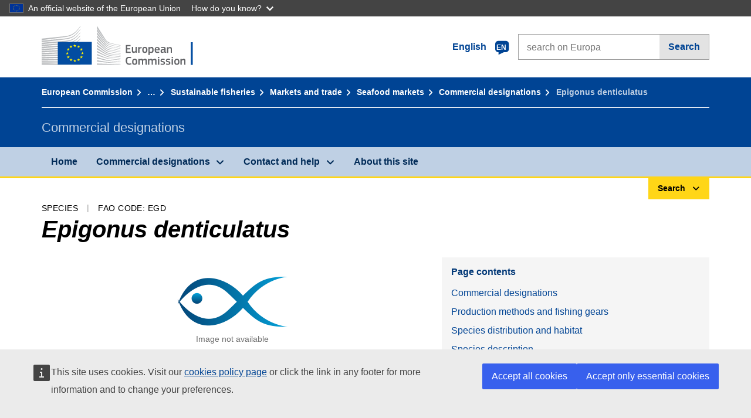

--- FILE ---
content_type: text/css
request_url: https://webtools.europa.eu/css/webtools.theme-ec.css?t=3174639c
body_size: 383796
content:
  .wt-message--warning-translation {  text-align: right;  font-size: 12px;  font-family: Inter, Arial, sans-serif;  padding: 4px 0;} .wtOffscreen, .wt-offscreen {  position: absolute;  left: -9999px;}.unselected, .wt-unselected {  -webkit-touch-callout: none;  -webkit-user-select: none;  -moz-user-select: none;  -ms-user-select: none;  user-select: none;}@media print {  .wt-offprint {    display: none;  }} .wtWaiting.racing,.wtWaiting.geoeditor,.wtWaiting.frame,.wtWaiting.dff,.wtWaiting.eaoptout,.wtWaiting.captcha,.wtWaiting.cdown,.wtWaiting.chart,.wtWaiting.charts,.wtWaiting.map,.wtWaiting.office,.wtWaiting.infogram {  min-height: 110px;  background-image: url("../images/waiting-default.svg?t=3174639c");  background-repeat: no-repeat;  background-position: 10px 10px;  background-size: auto 100px;  border: 1px solid #ddd;  background-color: rgba(255, 255, 255, 0.75);}.wtWaiting.share,.wtWaiting.sbkm,.wtWaiting.dff {  display: inline-block;  min-height: 40px;  min-width: 40px;  background: center center / auto 40px no-repeat transparent url("../images/spinner.svg?t=3174639c");  border: 0;}.wtWaiting.cdown,.wtWaiting.racing,.wtWaiting.chart,.wtWaiting.charts,.wtWaiting.infogram {  background-image: url("../images/waiting-chrt.svg?t=3174639c");  background-position: center center;  background-size: auto 150px;  min-height: 300px;  border: 1px solid #eee;  background-color: rgba(255, 255, 255, 0.75);}.wtWaiting.geoeditor,.wtWaiting.map {  background-image: url("../images/waiting-map.svg?t=3174639c");  background-position: center center;  background-size: auto 150px;  min-height: 300px;  border: 1px solid #eee;  background-color: rgba(255, 255, 255, 0.75);} @media all {  .wtOverlayer {    width: 100%;    height: 100%;    top: 0;    left: 0;    display: none;    position: fixed;    overflow: auto;    z-index: 9998;    background-color: #000;    -ms-filter: "progid:DXImageTransform.Microsoft.Alpha(Opacity=75)";    filter: alpha(opacity=60);    -moz-opacity: 0.60;    -khtml-opacity: 0.60;    opacity: 0.60;  }  .wtOverlayer.wtOverLayerBlock {      display: block;  }     .wtPopup {    position: fixed;    left: 3%;    top: 2.5%;    right: 3%;    bottom: 2.5%;    width: auto;    height: auto;    background-color: #fff;    z-index: 9999;    font-size: 14px;    font-family: Inter, Arial, sans-serif;    box-sizing: border-box;    border: 0;    outline: none;  }  .wtPopup * {    box-sizing: border-box;  }  .wtPopupFullscreen {    left: 0;    top: 0;    right: 0;    bottom: 0;    border: 0;  }     .wtPopupHead {    background: #e4e2e2;    padding: 0;    min-height: 60px;  }     .wtPopupHead h1 {    padding: 20px;    margin: 0 110px 0 0;    font-size: 24px;    font-weight: normal;    color: #404040;    line-height: 1.2;    background-color: transparent;  }     .wtPopupCloseBtn,  .wtPopupCloseBtn:hover,  .wtPopupCloseBtn:focus,  .wtPopupCloseBtn:active {    position: absolute;    line-height: 32px;    height: 32px;    color: #404040;    text-decoration: none;    outline: 0;    right: 0;    top: 17px;    z-index: 333;    padding: 0 50px 0 5px;    margin-bottom: 25px;    font-weight: normal;    cursor: pointer;  }  .wtPopupCloseBtn:hover {    text-decoration: underline;  }  .wtPopupCloseBtn,  .wtPopupCloseBtn *,  .wtPopupCloseBtn *:before,  .wtPopupCloseBtn *:after {    font-family: Inter, Arial, sans-serif;    -webkit-box-sizing: content-box;    -moz-box-sizing: content-box;    box-sizing: content-box;  }  .wtPopupCloseBtn b {    font-size: 32px;    position: absolute;    display: inline-block;    overflow: hidden;    border-radius: 50%;    height: 28px;    line-height: 28px;    width: 28px;    padding: 0;    margin: 0 0 0 5px;    border: 2px solid #666;    box-sizing: border-box;  }  .wtPopupCloseBtn:hover b,  .wtPopupCloseBtn:focus b,  .wtPopupCloseBtn:active b {    color: #fff;    background-color: #404040;    border-color: transparent;  }  .wtPopupCloseBtn span {    position: absolute;    height: 16px;    line-height: 16px;    font-family: Inter, Arial, sans-serif;    background-color: transparent;    left: 3px;    top: 4px;    font-weight: normal;  }  .wtClear {    clear: both;  }}  @media all {     .wt-modal {    border: 0;    padding: 0;    min-height: 200px;    max-height: 100%;    max-width: 720px;    box-sizing: border-box;    font-family: Inter, Arial, sans-serif;  }  .wt-modal form {    display: flex;    flex-direction: column;    overflow: hidden;  }     .wt-modal::backdrop,  .wt-modal-screen::backdrop {    background: color-mix(in srgb, #26324b 70%,transparent);  }     .wt-modal[open] {    display: flex;    flex-direction: column;    overflow: hidden;    z-index: 50;  }  .wt-modal-popup[open] {    top: 20px;    border: 1px solid #444;    box-shadow: 2px 2px 5px #ccc;    max-height: 480px;    max-width: 640px;    min-height: 320px;    z-index: 50;  }  .wt-modal-confirm[open] {    top: 20px;    max-width: 420px;    min-height: 200px;    border: 1px solid #444;    box-shadow: 3px 3px 5px #ccc;    z-index: 50;  }  .wt-modal-fullscreen[open] {    position: fixed;    top: 0;    right: 0;    bottom: 0;    left: 0;    border: 0;    margin: 0;    min-width: 100%;    min-height: 100%;    z-index: 50;  }  .wt-modal-screen[open] {    position: fixed;    top: 0;    right: 0;    bottom: 0;    left: 0;    border: 0;    margin: 30px auto;    padding: 0;    z-index: 50;    box-sizing: border-box;    width: calc(100% - 60px);    max-width: 1400px;    height: calc(100% - 60px);  }     .wt-modal--header {    padding: 30px 20px 20px 20px;    margin: 0;    display: flex;    align-items: start;      gap: 10px;  }  .wt-modal-popup[open] .wt-modal--header,  .wt-modal-confirm[open] .wt-modal--header  {    padding: 20px 20px 0;    align-items: center;    }  .wt-modal--header-title {    flex-grow: 1;    margin: 0;    padding: 0 10px;    outline: none;    font-weight: normal;    color: #444;  }  .wt-modal--header-close {    border: 0;    margin: 0;    padding: 5px;    min-width: 40px;    min-height: 40px;    background: transparent;    cursor: pointer;    color: #444;    position: relative;    top: -10px;    line-height: 1;    display: flex;    align-items: center;    justify-content: center;  }  .wt-modal-popup[open] .wt-modal--header-close {    top: 0;  }     .wt-modal--content {    display: flex;    flex-direction: column;    overflow: auto;    margin: 10px;    padding: 15px 20px 20px 20px;    line-height: 1.4;  }  .wt-modal--content p:first-child {    margin-top: 0;  }     .wt-modal--footer {    padding: 0 30px 30px;    margin: 0;    display: flex;    align-items: center;      gap: 10px;  }  }@media (max-width: 640px) {  .wt-modal-screen[open],  .wt-modal-modal[open] {    position: fixed;    top: 0;    right: 0;    bottom: 0;    left: 0;    margin: 0;    min-width: 100%;    min-height: 100%;    max-width: 100%;    max-height: 100%;    border: 0;  }} @media all {     .wt-autocomplete ~ ul {    padding: 0;    margin: 0;    list-style-type: none;    position: absolute;    left: 0;  }  .wt-autocomplete ~ ul[aria-busy='false'] {    border: 1px solid #444;    background-color: #fff;    margin: 4px 0 0 0;    max-width: 280px;    max-height: 320px;    min-width: 280px;    font-size: 16px;    font-family: Inter, Arial, sans-serif;    overflow: auto;  }     .wt-autocomplete ~ ul li {    padding: 16px;    margin: 0;    cursor: pointer;    border-top: 1px solid #ddd;  }  .wt-autocomplete ~ ul li:first-child {    border: 0;  }  .wt-autocomplete ~ ul li:hover,  .wt-autocomplete ~ ul li:focus-visible {    color: #fff;    background-color: #444;    border-color: #444;  }     .wt-autocomplete ~ [aria-busy='true'] {    border: 0;    width: 30px;    height: 30px;    overflow: hidden;    display: flex;    align-items: center;    justify-content: center;    position: absolute;  }  .wt-autocomplete ~ [aria-busy='true'] svg {    animation: rotate 2s linear infinite;  }  @keyframes rotate{    to{ transform: rotate(360deg); }  }} :root {    --wt-ecl-color-primary: #3860ed;    --wt-ecl-color-primary-180: #051036;    --wt-ecl-color-primary-160: #0a1f6c;    --wt-ecl-color-primary-140: #0f2fa2;    --wt-ecl-color-primary-120: #143fd9;    --wt-ecl-color-primary-100: #3860ed;    --wt-ecl-color-primary-80: #5577f0;    --wt-ecl-color-primary-60: #89a1f4;    --wt-ecl-color-primary-40: #b1c0f8;    --wt-ecl-color-primary-20: #d8e0fb;    --wt-ecl-color-secondary: #ffbe5c;    --wt-ecl-color-secondary-180: #8f5600;    --wt-ecl-color-secondary-160: #e08700;    --wt-ecl-color-secondary-140: #ff9d0a;    --wt-ecl-color-secondary-120: #ffad33;    --wt-ecl-color-secondary-100: #ffbe5c;    --wt-ecl-color-secondary-80: #ffcb7c;    --wt-ecl-color-secondary-60: #ffd89d;    --wt-ecl-color-secondary-40: #ffe5be;    --wt-ecl-color-secondary-20: #fff2de;    --wt-ecl-color-dark: #26324b;    --wt-ecl-color-dark-100: #26324b;    --wt-ecl-color-dark-80: #546fa6;    --wt-ecl-color-dark-60: #9ac;    --wt-ecl-color-info: #3860ed;    --wt-ecl-color-success: #24a148;    --wt-ecl-color-error: #da1e28;    --wt-ecl-color-warning: #f39811;    --wt-ecl-color-background: #fcfcfc;    --wt-ecl-color-branding: #004494;    --wt-ecl-color-stroke: color-mix(in srgb, var(--wt-c-p) 50%, transparent);    --wt-ecl-color-overlay-light: color-mix(in srgb, var(--wt-c-d) 70%, transparent);    --wt-ecl-color-overlay-dark: color-mix(in srgb, var(--wt-c-d) 90%, transparent);    --wt-ecl-color-white: #fff;    --wt-ecl-color-neutral: #b9c5e9;    --wt-ecl-color-neutral-180: #6c85d1;    --wt-ecl-color-neutral-160: #7f95d7;    --wt-ecl-color-neutral-140: #92a5dd;    --wt-ecl-color-neutral-120: #a6b5e3;    --wt-ecl-color-neutral-100: #b9c5e9;    --wt-ecl-color-neutral-80: #cdd5ef;    --wt-ecl-color-neutral-60: #e0e5f5;    --wt-ecl-color-neutral-40: #f3f5fb;    --wt-ecl-color-neutral-20: #f8f9fd;    --wt-ecl-color-accent: #bbb3ff;    --wt-ecl-color-accent-160: #887de8;    --wt-ecl-color-accent-140: #978cf2;    --wt-ecl-color-accent-120: #a89efa;    --wt-ecl-color-accent-100: #bbb3ff;    --wt-ecl-color-accent-80: #bfb2ff;    --wt-ecl-color-accent-60: #d1ccff;    --wt-ecl-color-accent-40: #fafaff;    --wt-ecl-font-family-default: arial, sans-serif;    --wt-ecl-font-family-print-default: verdana, sans-serif;    --wt-ecl-font-family-print-alt: arial, sans-serif;    --wt-ecl-font-xs: normal normal 400 12px/18px arial, sans-serif;    --wt-ecl-font-s: normal normal 400 14px/18px arial, sans-serif;    --wt-ecl-font-m: normal normal 400 16px/24px arial, sans-serif;    --wt-ecl-font-l: normal normal 400 20px/28px arial, sans-serif;    --wt-ecl-font-xl: normal normal 400 24px/36px arial, sans-serif;    --wt-ecl-font-2xl: normal normal 400 28px/36px arial, sans-serif;    --wt-ecl-font-3xl: normal normal 400 40px/44px arial, sans-serif;    --wt-ecl-font-4xl: normal normal 400 52px/54px arial, sans-serif;    --wt-ecl-font-ui-s: normal normal 400 14px/24px arial, sans-serif;    --wt-ecl-font-ui-m: normal normal 400 16px/28px arial, sans-serif;    --wt-ecl-spacing-2xs: 4px;    --wt-ecl-spacing-xs: 8px;    --wt-ecl-spacing-s: 12px;    --wt-ecl-spacing-m: 16px;    --wt-ecl-spacing-l: 20px;    --wt-ecl-spacing-xl: 24px;    --wt-ecl-spacing-2xl: 32px;    --wt-ecl-spacing-3xl: 40px;    --wt-ecl-spacing-4xl: 48px;    --wt-ecl-spacing-5xl: 56px;    --wt-ecl-spacing-6xl: 64px;    --wt-ecl-shadow-1: 0 0 1px rgba(38, 50, 75, .06), 2px 2px 2px rgba(38, 50, 75, .05), 4px 4px 6px rgba(38, 50, 75, .05), 0 1px 0 #e0e5f5 inset;    --wt-ecl-shadow-6: 0 0 6px rgba(38, 50, 75, .06), 12px 12px 12px rgba(38, 50, 75, .05), 24px 24px 36px rgba(38, 50, 75, .05), 0 1px 0 #e0e5f5 inset;    --wt-ecl-shadow-12: 0 0 12px rgba(38, 50, 75, .06), 24px 24px 24px rgba(38, 50, 75, .05), 48px 48px 72px rgba(38, 50, 75, .05), 0 1px 0 #e0e5f5 inset;    --wt-ecl-shadow-16: 0 0 16px rgba(38, 50, 75, .06), 32px 32px 32px rgba(38, 50, 75, .05), 64px 64px 96px rgba(38, 50, 75, .05), 0 1px 0 #e0e5f5 inset;    --wt-ecl-max-width: 80ch;    --wt-c-p: var(--wt-ecl-color-primary);    --wt-c-p-180: var(--wt-ecl-color-primary-180);    --wt-c-p-160: var(--wt-ecl-color-primary-160);    --wt-c-p-140: var(--wt-ecl-color-primary-140);    --wt-c-p-120: var(--wt-ecl-color-primary-120);    --wt-c-p-100: var(--wt-ecl-color-primary-100);    --wt-c-p-80: var(--wt-ecl-color-primary-80);    --wt-c-p-60: var(--wt-ecl-color-primary-60);    --wt-c-p-40: var(--wt-ecl-color-primary-40);    --wt-c-p-20: var(--wt-ecl-color-primary-20);    --wt-c-s: var(--wt-ecl-color-secondary);    --wt-c-s-180: var(--wt-ecl-color-secondary-180);    --wt-c-s-160: var(--wt-ecl-color-secondary-160);    --wt-c-s-140: var(--wt-ecl-color-secondary-140);    --wt-c-s-120: var(--wt-ecl-color-secondary-120);    --wt-c-s-100: var(--wt-ecl-color-secondary-100);    --wt-c-s-80: var(--wt-ecl-color-secondary-80);    --wt-c-s-60: var(--wt-ecl-color-secondary-60);    --wt-c-s-40: var(--wt-ecl-color-secondary-40);    --wt-c-s-20: var(--wt-ecl-color-secondary-20);    --wt-c-d: var(--wt-ecl-color-dark);    --wt-c-d-100: var(--wt-ecl-color-dark-100);    --wt-c-d-80: var(--wt-ecl-color-dark-80);    --wt-c-d-60: var(--wt-ecl-color-dark-60);    --wt-c-in: var(--wt-ecl-color-info);    --wt-c-su: var(--wt-ecl-color-success);    --wt-c-er: var(--wt-ecl-color-error);    --wt-c-wa: var(--wt-ecl-color-warning);    --wt-c-bg: var(--wt-ecl-color-background);    --wt-c-br: var(--wt-ecl-color-branding);    --wt-c-st: var(--wt-ecl-color-stroke);    --wt-c-ov-l: var(--wt-ecl-color-overlay-light);    --wt-c-ov-d: var(--wt-ecl-color-overlay-dark);    --wt-c-n: var(--wt-ecl-color-neutral);    --wt-c-n-180: var(--wt-ecl-color-neutral-180);    --wt-c-n-160: var(--wt-ecl-color-neutral-160);    --wt-c-n-140: var(--wt-ecl-color-neutral-140);    --wt-c-n-120: var(--wt-ecl-color-neutral-120);    --wt-c-n-100: var(--wt-ecl-color-neutral-100);    --wt-c-n-80: var(--wt-ecl-color-neutral-80);    --wt-c-n-60: var(--wt-ecl-color-neutral-60);    --wt-c-n-40: var(--wt-ecl-color-neutral-40);    --wt-c-n-20: var(--wt-ecl-color-neutral-20);    --wt-c-a: var(--wt-ecl-color-accent);    --wt-c-a-160: var(--wt-ecl-color-accent-160);    --wt-c-a-140: var(--wt-ecl-color-accent-140);    --wt-c-a-120: var(--wt-ecl-color-accent-120);    --wt-c-a-100: var(--wt-ecl-color-accent-100);    --wt-c-a-80: var(--wt-ecl-color-accent-80);    --wt-c-a-60: var(--wt-ecl-color-accent-60);    --wt-c-a-40: var(--wt-ecl-color-accent-40);    --wt-ff-d: var(--wt-ecl-font-family-default);    --wt-f-xs: var(--wt-ecl-font-xs);    --wt-f-s: var(--wt-ecl-font-s);    --wt-f-m: var(--wt-ecl-font-m);    --wt-f-l: var(--wt-ecl-font-l);    --wt-f-xl: var(--wt-ecl-font-xl);    --wt-f-2xl: var(--wt-ecl-font-2xl);    --wt-f-3xl: var(--wt-ecl-font-3xl);    --wt-f-4xl: var(--wt-ecl-font-4xl);    --wt-f-ui-s: var(--wt-ecl-font-ui-s);    --wt-f-ui-m: var(--wt-ecl-font-ui-m);    --wt-s-2xs: var(--wt-ecl-spacing-2xs);    --wt-s-xs: var(--wt-ecl-spacing-xs);    --wt-s-s: var(--wt-ecl-spacing-s);    --wt-s-m: var(--wt-ecl-spacing-m);    --wt-s-l: var(--wt-ecl-spacing-l);    --wt-s-xl: var(--wt-ecl-spacing-xl);    --wt-s-2xl: var(--wt-ecl-spacing-2xl);    --wt-s-3xl: var(--wt-ecl-spacing-3xl);    --wt-s-4xl: var(--wt-ecl-spacing-4xl);    --wt-s-5xl: var(--wt-ecl-spacing-5xl);    --wt-s-6xl: var(--wt-ecl-spacing-6xl);    --wt-sh-1: var(--wt-ecl-shadow-1);    --wt-sh-6: var(--wt-ecl-shadow-6);    --wt-sh-12: var(--wt-ecl-shadow-12);    --wt-sh-16: var(--wt-ecl-shadow-16);    --wt-max-w: var(--wt-ecl-max-width)}.wt-ecl-icon {    fill: currentcolor;    margin: 0;    transition: transform .3s ease-in-out}.wt-ecl-icon--2xs {    height: 12px;    width: 12px}.wt-ecl-icon--xs {    height: 16px;    width: 16px}.wt-ecl-icon--s {    height: 20px;    width: 20px}.wt-ecl-icon--m {    height: 24px;    width: 24px}.wt-ecl-icon--l {    height: 32px;    width: 32px}.wt-ecl-icon--xl {    height: 40px;    width: 40px}.wt-ecl-icon--2xl {    height: 48px;    width: 48px}.wt-ecl-icon--fluid {    height: 1em;    width: 1em}.wt-ecl-icon--primary {    fill: var(--wt-c-p)}.wt-ecl-icon--inverted {    fill: #fff}.wt-ecl-icon--rotate-90 {    transform: rotate(90deg)}.wt-ecl-icon--rotate-180 {    transform: rotate(180deg)}.wt-ecl-icon--rotate-270 {    transform: rotate(270deg)}.wt-ecl-icon--flip-horizontal {    transform: scaleX(-1)}.wt-ecl-icon--flip-vertical {    transform: scaleY(-1)}.wt-ecl-container {    box-sizing: border-box;    -webkit-margin-start: auto;    margin-inline-start: auto;    -webkit-margin-end: auto;    margin-inline-end: auto;    position: relative;    width: 100%;    -webkit-padding-start: 16px;    padding-inline-start: 16px;    -webkit-padding-end: 16px;    padding-inline-end: 16px}@media (min-width:480px) {    .wt-ecl-container {        -webkit-padding-start: 16px;        padding-inline-start: 16px;        -webkit-padding-end: 16px;        padding-inline-end: 16px    }}@media (min-width:768px) {    .wt-ecl-container {        -webkit-padding-start: 16px;        padding-inline-start: 16px;        -webkit-padding-end: 16px;        padding-inline-end: 16px    }}@media (min-width:996px) {    .wt-ecl-container {        -webkit-padding-start: 16px;        padding-inline-start: 16px;        -webkit-padding-end: 16px;        padding-inline-end: 16px    }}@media (min-width:1140px) {    .wt-ecl-container {        -webkit-padding-start: 16px;        padding-inline-start: 16px;        -webkit-padding-end: 16px;        padding-inline-end: 16px    }}@media (min-width:480px) {    .wt-ecl-container {        max-width: 100%;        width: 768px    }}@media (min-width:768px) {    .wt-ecl-container {        max-width: 100%;        width: 996px    }}@media (min-width:996px) {    .wt-ecl-container {        max-width: 100%;        width: 1140px    }}@media (min-width:1140px) {    .wt-ecl-container {        max-width: 100%;        width: 1140px    }}.wt-ecl-row {    box-sizing: border-box;    display: flex;    flex-wrap: wrap;    -webkit-margin-start: -16px;    margin-inline-start: -16px;    -webkit-margin-end: -16px;    margin-inline-end: -16px}@media (min-width:480px) {    .wt-ecl-row {        -webkit-margin-start: -16px;        margin-inline-start: -16px;        -webkit-margin-end: -16px;        margin-inline-end: -16px    }}@media (min-width:768px) {    .wt-ecl-row {        -webkit-margin-start: -16px;        margin-inline-start: -16px;        -webkit-margin-end: -16px;        margin-inline-end: -16px    }}@media (min-width:996px) {    .wt-ecl-row {        -webkit-margin-start: -16px;        margin-inline-start: -16px;        -webkit-margin-end: -16px;        margin-inline-end: -16px    }}@media (min-width:1140px) {    .wt-ecl-row {        -webkit-margin-start: -16px;        margin-inline-start: -16px;        -webkit-margin-end: -16px;        margin-inline-end: -16px    }}.wt-ecl-no-gutters {    -webkit-margin-start: 0;    margin-inline-start: 0;    -webkit-margin-end: 0;    margin-inline-end: 0}.wt-ecl-no-gutters>.wt-ecl-col,.wt-ecl-no-gutters>[class*=ecl-col-] {    -webkit-padding-start: 0;    padding-inline-start: 0;    -webkit-padding-end: 0;    padding-inline-end: 0}.wt-ecl-col-1,.wt-ecl-col-10,.wt-ecl-col-11,.wt-ecl-col-12,.wt-ecl-col-2,.wt-ecl-col-3,.wt-ecl-col-4,.wt-ecl-col-5,.wt-ecl-col-6,.wt-ecl-col-7,.wt-ecl-col-8,.wt-ecl-col-9,.wt-ecl-col-l-1,.wt-ecl-col-l-10,.wt-ecl-col-l-11,.wt-ecl-col-l-12,.wt-ecl-col-l-2,.wt-ecl-col-l-3,.wt-ecl-col-l-4,.wt-ecl-col-l-5,.wt-ecl-col-l-6,.wt-ecl-col-l-7,.wt-ecl-col-l-8,.wt-ecl-col-l-9,.wt-ecl-col-m-1,.wt-ecl-col-m-10,.wt-ecl-col-m-11,.wt-ecl-col-m-12,.wt-ecl-col-m-2,.wt-ecl-col-m-3,.wt-ecl-col-m-4,.wt-ecl-col-m-5,.wt-ecl-col-m-6,.wt-ecl-col-m-7,.wt-ecl-col-m-8,.wt-ecl-col-m-9,.wt-ecl-col-s-1,.wt-ecl-col-s-10,.wt-ecl-col-s-11,.wt-ecl-col-s-12,.wt-ecl-col-s-2,.wt-ecl-col-s-3,.wt-ecl-col-s-4,.wt-ecl-col-s-5,.wt-ecl-col-s-6,.wt-ecl-col-s-7,.wt-ecl-col-s-8,.wt-ecl-col-s-9,.wt-ecl-col-xl-1,.wt-ecl-col-xl-10,.wt-ecl-col-xl-11,.wt-ecl-col-xl-12,.wt-ecl-col-xl-2,.wt-ecl-col-xl-3,.wt-ecl-col-xl-4,.wt-ecl-col-xl-5,.wt-ecl-col-xl-6,.wt-ecl-col-xl-7,.wt-ecl-col-xl-8,.wt-ecl-col-xl-9 {    box-sizing: border-box;    min-height: 1px;    position: relative;    width: 100%;    -webkit-padding-start: 16px;    padding-inline-start: 16px;    -webkit-padding-end: 16px;    padding-inline-end: 16px}@media (min-width:480px) {    .wt-ecl-col-1,    .wt-ecl-col-10,    .wt-ecl-col-11,    .wt-ecl-col-12,    .wt-ecl-col-2,    .wt-ecl-col-3,    .wt-ecl-col-4,    .wt-ecl-col-5,    .wt-ecl-col-6,    .wt-ecl-col-7,    .wt-ecl-col-8,    .wt-ecl-col-9,    .wt-ecl-col-l-1,    .wt-ecl-col-l-10,    .wt-ecl-col-l-11,    .wt-ecl-col-l-12,    .wt-ecl-col-l-2,    .wt-ecl-col-l-3,    .wt-ecl-col-l-4,    .wt-ecl-col-l-5,    .wt-ecl-col-l-6,    .wt-ecl-col-l-7,    .wt-ecl-col-l-8,    .wt-ecl-col-l-9,    .wt-ecl-col-m-1,    .wt-ecl-col-m-10,    .wt-ecl-col-m-11,    .wt-ecl-col-m-12,    .wt-ecl-col-m-2,    .wt-ecl-col-m-3,    .wt-ecl-col-m-4,    .wt-ecl-col-m-5,    .wt-ecl-col-m-6,    .wt-ecl-col-m-7,    .wt-ecl-col-m-8,    .wt-ecl-col-m-9,    .wt-ecl-col-s-1,    .wt-ecl-col-s-10,    .wt-ecl-col-s-11,    .wt-ecl-col-s-12,    .wt-ecl-col-s-2,    .wt-ecl-col-s-3,    .wt-ecl-col-s-4,    .wt-ecl-col-s-5,    .wt-ecl-col-s-6,    .wt-ecl-col-s-7,    .wt-ecl-col-s-8,    .wt-ecl-col-s-9,    .wt-ecl-col-xl-1,    .wt-ecl-col-xl-10,    .wt-ecl-col-xl-11,    .wt-ecl-col-xl-12,    .wt-ecl-col-xl-2,    .wt-ecl-col-xl-3,    .wt-ecl-col-xl-4,    .wt-ecl-col-xl-5,    .wt-ecl-col-xl-6,    .wt-ecl-col-xl-7,    .wt-ecl-col-xl-8,    .wt-ecl-col-xl-9 {        -webkit-padding-start: 16px;        padding-inline-start: 16px;        -webkit-padding-end: 16px;        padding-inline-end: 16px    }}@media (min-width:768px) {    .wt-ecl-col-1,    .wt-ecl-col-10,    .wt-ecl-col-11,    .wt-ecl-col-12,    .wt-ecl-col-2,    .wt-ecl-col-3,    .wt-ecl-col-4,    .wt-ecl-col-5,    .wt-ecl-col-6,    .wt-ecl-col-7,    .wt-ecl-col-8,    .wt-ecl-col-9,    .wt-ecl-col-l-1,    .wt-ecl-col-l-10,    .wt-ecl-col-l-11,    .wt-ecl-col-l-12,    .wt-ecl-col-l-2,    .wt-ecl-col-l-3,    .wt-ecl-col-l-4,    .wt-ecl-col-l-5,    .wt-ecl-col-l-6,    .wt-ecl-col-l-7,    .wt-ecl-col-l-8,    .wt-ecl-col-l-9,    .wt-ecl-col-m-1,    .wt-ecl-col-m-10,    .wt-ecl-col-m-11,    .wt-ecl-col-m-12,    .wt-ecl-col-m-2,    .wt-ecl-col-m-3,    .wt-ecl-col-m-4,    .wt-ecl-col-m-5,    .wt-ecl-col-m-6,    .wt-ecl-col-m-7,    .wt-ecl-col-m-8,    .wt-ecl-col-m-9,    .wt-ecl-col-s-1,    .wt-ecl-col-s-10,    .wt-ecl-col-s-11,    .wt-ecl-col-s-12,    .wt-ecl-col-s-2,    .wt-ecl-col-s-3,    .wt-ecl-col-s-4,    .wt-ecl-col-s-5,    .wt-ecl-col-s-6,    .wt-ecl-col-s-7,    .wt-ecl-col-s-8,    .wt-ecl-col-s-9,    .wt-ecl-col-xl-1,    .wt-ecl-col-xl-10,    .wt-ecl-col-xl-11,    .wt-ecl-col-xl-12,    .wt-ecl-col-xl-2,    .wt-ecl-col-xl-3,    .wt-ecl-col-xl-4,    .wt-ecl-col-xl-5,    .wt-ecl-col-xl-6,    .wt-ecl-col-xl-7,    .wt-ecl-col-xl-8,    .wt-ecl-col-xl-9 {        -webkit-padding-start: 16px;        padding-inline-start: 16px;        -webkit-padding-end: 16px;        padding-inline-end: 16px    }}@media (min-width:996px) {    .wt-ecl-col-1,    .wt-ecl-col-10,    .wt-ecl-col-11,    .wt-ecl-col-12,    .wt-ecl-col-2,    .wt-ecl-col-3,    .wt-ecl-col-4,    .wt-ecl-col-5,    .wt-ecl-col-6,    .wt-ecl-col-7,    .wt-ecl-col-8,    .wt-ecl-col-9,    .wt-ecl-col-l-1,    .wt-ecl-col-l-10,    .wt-ecl-col-l-11,    .wt-ecl-col-l-12,    .wt-ecl-col-l-2,    .wt-ecl-col-l-3,    .wt-ecl-col-l-4,    .wt-ecl-col-l-5,    .wt-ecl-col-l-6,    .wt-ecl-col-l-7,    .wt-ecl-col-l-8,    .wt-ecl-col-l-9,    .wt-ecl-col-m-1,    .wt-ecl-col-m-10,    .wt-ecl-col-m-11,    .wt-ecl-col-m-12,    .wt-ecl-col-m-2,    .wt-ecl-col-m-3,    .wt-ecl-col-m-4,    .wt-ecl-col-m-5,    .wt-ecl-col-m-6,    .wt-ecl-col-m-7,    .wt-ecl-col-m-8,    .wt-ecl-col-m-9,    .wt-ecl-col-s-1,    .wt-ecl-col-s-10,    .wt-ecl-col-s-11,    .wt-ecl-col-s-12,    .wt-ecl-col-s-2,    .wt-ecl-col-s-3,    .wt-ecl-col-s-4,    .wt-ecl-col-s-5,    .wt-ecl-col-s-6,    .wt-ecl-col-s-7,    .wt-ecl-col-s-8,    .wt-ecl-col-s-9,    .wt-ecl-col-xl-1,    .wt-ecl-col-xl-10,    .wt-ecl-col-xl-11,    .wt-ecl-col-xl-12,    .wt-ecl-col-xl-2,    .wt-ecl-col-xl-3,    .wt-ecl-col-xl-4,    .wt-ecl-col-xl-5,    .wt-ecl-col-xl-6,    .wt-ecl-col-xl-7,    .wt-ecl-col-xl-8,    .wt-ecl-col-xl-9 {        -webkit-padding-start: 16px;        padding-inline-start: 16px;        -webkit-padding-end: 16px;        padding-inline-end: 16px    }}@media (min-width:1140px) {    .wt-ecl-col-1,    .wt-ecl-col-10,    .wt-ecl-col-11,    .wt-ecl-col-12,    .wt-ecl-col-2,    .wt-ecl-col-3,    .wt-ecl-col-4,    .wt-ecl-col-5,    .wt-ecl-col-6,    .wt-ecl-col-7,    .wt-ecl-col-8,    .wt-ecl-col-9,    .wt-ecl-col-l-1,    .wt-ecl-col-l-10,    .wt-ecl-col-l-11,    .wt-ecl-col-l-12,    .wt-ecl-col-l-2,    .wt-ecl-col-l-3,    .wt-ecl-col-l-4,    .wt-ecl-col-l-5,    .wt-ecl-col-l-6,    .wt-ecl-col-l-7,    .wt-ecl-col-l-8,    .wt-ecl-col-l-9,    .wt-ecl-col-m-1,    .wt-ecl-col-m-10,    .wt-ecl-col-m-11,    .wt-ecl-col-m-12,    .wt-ecl-col-m-2,    .wt-ecl-col-m-3,    .wt-ecl-col-m-4,    .wt-ecl-col-m-5,    .wt-ecl-col-m-6,    .wt-ecl-col-m-7,    .wt-ecl-col-m-8,    .wt-ecl-col-m-9,    .wt-ecl-col-s-1,    .wt-ecl-col-s-10,    .wt-ecl-col-s-11,    .wt-ecl-col-s-12,    .wt-ecl-col-s-2,    .wt-ecl-col-s-3,    .wt-ecl-col-s-4,    .wt-ecl-col-s-5,    .wt-ecl-col-s-6,    .wt-ecl-col-s-7,    .wt-ecl-col-s-8,    .wt-ecl-col-s-9,    .wt-ecl-col-xl-1,    .wt-ecl-col-xl-10,    .wt-ecl-col-xl-11,    .wt-ecl-col-xl-12,    .wt-ecl-col-xl-2,    .wt-ecl-col-xl-3,    .wt-ecl-col-xl-4,    .wt-ecl-col-xl-5,    .wt-ecl-col-xl-6,    .wt-ecl-col-xl-7,    .wt-ecl-col-xl-8,    .wt-ecl-col-xl-9 {        -webkit-padding-start: 16px;        padding-inline-start: 16px;        -webkit-padding-end: 16px;        padding-inline-end: 16px    }}.wt-ecl-col-1 {    flex: 0 0 8.3333333333%;    max-width: 8.3333333333%}.wt-ecl-col-2 {    flex: 0 0 16.6666666667%;    max-width: 16.6666666667%}.wt-ecl-col-3 {    flex: 0 0 25%;    max-width: 25%}.wt-ecl-col-4 {    flex: 0 0 33.3333333333%;    max-width: 33.3333333333%}.wt-ecl-col-5 {    flex: 0 0 41.6666666667%;    max-width: 41.6666666667%}.wt-ecl-col-6 {    flex: 0 0 50%;    max-width: 50%}.wt-ecl-col-7 {    flex: 0 0 58.3333333333%;    max-width: 58.3333333333%}.wt-ecl-col-8 {    flex: 0 0 66.6666666667%;    max-width: 66.6666666667%}.wt-ecl-col-9 {    flex: 0 0 75%;    max-width: 75%}.wt-ecl-col-10 {    flex: 0 0 83.3333333333%;    max-width: 83.3333333333%}.wt-ecl-col-11 {    flex: 0 0 91.6666666667%;    max-width: 91.6666666667%}.wt-ecl-col-12 {    flex: 0 0 100%;    max-width: 100%}.wt-ecl-pull-0 {    right: auto}.wt-ecl-pull-1 {    right: 8.3333333333%}.wt-ecl-pull-2 {    right: 16.6666666667%}.wt-ecl-pull-3 {    right: 25%}.wt-ecl-pull-4 {    right: 33.3333333333%}.wt-ecl-pull-5 {    right: 41.6666666667%}.wt-ecl-pull-6 {    right: 50%}.wt-ecl-pull-7 {    right: 58.3333333333%}.wt-ecl-pull-8 {    right: 66.6666666667%}.wt-ecl-pull-9 {    right: 75%}.wt-ecl-pull-10 {    right: 83.3333333333%}.wt-ecl-pull-11 {    right: 91.6666666667%}.wt-ecl-pull-12 {    right: 100%}.wt-ecl-push-0 {    left: auto}.wt-ecl-push-1 {    left: 8.3333333333%}.wt-ecl-push-2 {    left: 16.6666666667%}.wt-ecl-push-3 {    left: 25%}.wt-ecl-push-4 {    left: 33.3333333333%}.wt-ecl-push-5 {    left: 41.6666666667%}.wt-ecl-push-6 {    left: 50%}.wt-ecl-push-7 {    left: 58.3333333333%}.wt-ecl-push-8 {    left: 66.6666666667%}.wt-ecl-push-9 {    left: 75%}.wt-ecl-push-10 {    left: 83.3333333333%}.wt-ecl-push-11 {    left: 91.6666666667%}.wt-ecl-push-12 {    left: 100%}.wt-ecl-offset-1 {    -webkit-margin-start: 8.3333333333%;    margin-inline-start: 8.3333333333%}.wt-ecl-offset-2 {    -webkit-margin-start: 16.6666666667%;    margin-inline-start: 16.6666666667%}.wt-ecl-offset-3 {    -webkit-margin-start: 25%;    margin-inline-start: 25%}.wt-ecl-offset-4 {    -webkit-margin-start: 33.3333333333%;    margin-inline-start: 33.3333333333%}.wt-ecl-offset-5 {    -webkit-margin-start: 41.6666666667%;    margin-inline-start: 41.6666666667%}.wt-ecl-offset-6 {    -webkit-margin-start: 50%;    margin-inline-start: 50%}.wt-ecl-offset-7 {    -webkit-margin-start: 58.3333333333%;    margin-inline-start: 58.3333333333%}.wt-ecl-offset-8 {    -webkit-margin-start: 66.6666666667%;    margin-inline-start: 66.6666666667%}.wt-ecl-offset-9 {    -webkit-margin-start: 75%;    margin-inline-start: 75%}.wt-ecl-offset-10 {    -webkit-margin-start: 83.3333333333%;    margin-inline-start: 83.3333333333%}.wt-ecl-offset-11 {    -webkit-margin-start: 91.6666666667%;    margin-inline-start: 91.6666666667%}@media (min-width:480px) {    .wt-ecl-col-s-1 {        flex: 0 0 8.3333333333%;        max-width: 8.3333333333%    }    .wt-ecl-col-s-2 {        flex: 0 0 16.6666666667%;        max-width: 16.6666666667%    }    .wt-ecl-col-s-3 {        flex: 0 0 25%;        max-width: 25%    }    .wt-ecl-col-s-4 {        flex: 0 0 33.3333333333%;        max-width: 33.3333333333%    }    .wt-ecl-col-s-5 {        flex: 0 0 41.6666666667%;        max-width: 41.6666666667%    }    .wt-ecl-col-s-6 {        flex: 0 0 50%;        max-width: 50%    }    .wt-ecl-col-s-7 {        flex: 0 0 58.3333333333%;        max-width: 58.3333333333%    }    .wt-ecl-col-s-8 {        flex: 0 0 66.6666666667%;        max-width: 66.6666666667%    }    .wt-ecl-col-s-9 {        flex: 0 0 75%;        max-width: 75%    }    .wt-ecl-col-s-10 {        flex: 0 0 83.3333333333%;        max-width: 83.3333333333%    }    .wt-ecl-col-s-11 {        flex: 0 0 91.6666666667%;        max-width: 91.6666666667%    }    .wt-ecl-col-s-12 {        flex: 0 0 100%;        max-width: 100%    }    .wt-ecl-pull-s-0 {        right: auto    }    .wt-ecl-pull-s-1 {        right: 8.3333333333%    }    .wt-ecl-pull-s-2 {        right: 16.6666666667%    }    .wt-ecl-pull-s-3 {        right: 25%    }    .wt-ecl-pull-s-4 {        right: 33.3333333333%    }    .wt-ecl-pull-s-5 {        right: 41.6666666667%    }    .wt-ecl-pull-s-6 {        right: 50%    }    .wt-ecl-pull-s-7 {        right: 58.3333333333%    }    .wt-ecl-pull-s-8 {        right: 66.6666666667%    }    .wt-ecl-pull-s-9 {        right: 75%    }    .wt-ecl-pull-s-10 {        right: 83.3333333333%    }    .wt-ecl-pull-s-11 {        right: 91.6666666667%    }    .wt-ecl-pull-s-12 {        right: 100%    }    .wt-ecl-push-s-0 {        left: auto    }    .wt-ecl-push-s-1 {        left: 8.3333333333%    }    .wt-ecl-push-s-2 {        left: 16.6666666667%    }    .wt-ecl-push-s-3 {        left: 25%    }    .wt-ecl-push-s-4 {        left: 33.3333333333%    }    .wt-ecl-push-s-5 {        left: 41.6666666667%    }    .wt-ecl-push-s-6 {        left: 50%    }    .wt-ecl-push-s-7 {        left: 58.3333333333%    }    .wt-ecl-push-s-8 {        left: 66.6666666667%    }    .wt-ecl-push-s-9 {        left: 75%    }    .wt-ecl-push-s-10 {        left: 83.3333333333%    }    .wt-ecl-push-s-11 {        left: 91.6666666667%    }    .wt-ecl-push-s-12 {        left: 100%    }    .wt-ecl-offset-s-0 {        -webkit-margin-start: 0;        margin-inline-start: 0    }    .wt-ecl-offset-s-1 {        -webkit-margin-start: 8.3333333333%;        margin-inline-start: 8.3333333333%    }    .wt-ecl-offset-s-2 {        -webkit-margin-start: 16.6666666667%;        margin-inline-start: 16.6666666667%    }    .wt-ecl-offset-s-3 {        -webkit-margin-start: 25%;        margin-inline-start: 25%    }    .wt-ecl-offset-s-4 {        -webkit-margin-start: 33.3333333333%;        margin-inline-start: 33.3333333333%    }    .wt-ecl-offset-s-5 {        -webkit-margin-start: 41.6666666667%;        margin-inline-start: 41.6666666667%    }    .wt-ecl-offset-s-6 {        -webkit-margin-start: 50%;        margin-inline-start: 50%    }    .wt-ecl-offset-s-7 {        -webkit-margin-start: 58.3333333333%;        margin-inline-start: 58.3333333333%    }    .wt-ecl-offset-s-8 {        -webkit-margin-start: 66.6666666667%;        margin-inline-start: 66.6666666667%    }    .wt-ecl-offset-s-9 {        -webkit-margin-start: 75%;        margin-inline-start: 75%    }    .wt-ecl-offset-s-10 {        -webkit-margin-start: 83.3333333333%;        margin-inline-start: 83.3333333333%    }    .wt-ecl-offset-s-11 {        -webkit-margin-start: 91.6666666667%;        margin-inline-start: 91.6666666667%    }}@media (min-width:768px) {    .wt-ecl-col-m-1 {        flex: 0 0 8.3333333333%;        max-width: 8.3333333333%    }    .wt-ecl-col-m-2 {        flex: 0 0 16.6666666667%;        max-width: 16.6666666667%    }    .wt-ecl-col-m-3 {        flex: 0 0 25%;        max-width: 25%    }    .wt-ecl-col-m-4 {        flex: 0 0 33.3333333333%;        max-width: 33.3333333333%    }    .wt-ecl-col-m-5 {        flex: 0 0 41.6666666667%;        max-width: 41.6666666667%    }    .wt-ecl-col-m-6 {        flex: 0 0 50%;        max-width: 50%    }    .wt-ecl-col-m-7 {        flex: 0 0 58.3333333333%;        max-width: 58.3333333333%    }    .wt-ecl-col-m-8 {        flex: 0 0 66.6666666667%;        max-width: 66.6666666667%    }    .wt-ecl-col-m-9 {        flex: 0 0 75%;        max-width: 75%    }    .wt-ecl-col-m-10 {        flex: 0 0 83.3333333333%;        max-width: 83.3333333333%    }    .wt-ecl-col-m-11 {        flex: 0 0 91.6666666667%;        max-width: 91.6666666667%    }    .wt-ecl-col-m-12 {        flex: 0 0 100%;        max-width: 100%    }    .wt-ecl-pull-m-0 {        right: auto    }    .wt-ecl-pull-m-1 {        right: 8.3333333333%    }    .wt-ecl-pull-m-2 {        right: 16.6666666667%    }    .wt-ecl-pull-m-3 {        right: 25%    }    .wt-ecl-pull-m-4 {        right: 33.3333333333%    }    .wt-ecl-pull-m-5 {        right: 41.6666666667%    }    .wt-ecl-pull-m-6 {        right: 50%    }    .wt-ecl-pull-m-7 {        right: 58.3333333333%    }    .wt-ecl-pull-m-8 {        right: 66.6666666667%    }    .wt-ecl-pull-m-9 {        right: 75%    }    .wt-ecl-pull-m-10 {        right: 83.3333333333%    }    .wt-ecl-pull-m-11 {        right: 91.6666666667%    }    .wt-ecl-pull-m-12 {        right: 100%    }    .wt-ecl-push-m-0 {        left: auto    }    .wt-ecl-push-m-1 {        left: 8.3333333333%    }    .wt-ecl-push-m-2 {        left: 16.6666666667%    }    .wt-ecl-push-m-3 {        left: 25%    }    .wt-ecl-push-m-4 {        left: 33.3333333333%    }    .wt-ecl-push-m-5 {        left: 41.6666666667%    }    .wt-ecl-push-m-6 {        left: 50%    }    .wt-ecl-push-m-7 {        left: 58.3333333333%    }    .wt-ecl-push-m-8 {        left: 66.6666666667%    }    .wt-ecl-push-m-9 {        left: 75%    }    .wt-ecl-push-m-10 {        left: 83.3333333333%    }    .wt-ecl-push-m-11 {        left: 91.6666666667%    }    .wt-ecl-push-m-12 {        left: 100%    }    .wt-ecl-offset-m-0 {        -webkit-margin-start: 0;        margin-inline-start: 0    }    .wt-ecl-offset-m-1 {        -webkit-margin-start: 8.3333333333%;        margin-inline-start: 8.3333333333%    }    .wt-ecl-offset-m-2 {        -webkit-margin-start: 16.6666666667%;        margin-inline-start: 16.6666666667%    }    .wt-ecl-offset-m-3 {        -webkit-margin-start: 25%;        margin-inline-start: 25%    }    .wt-ecl-offset-m-4 {        -webkit-margin-start: 33.3333333333%;        margin-inline-start: 33.3333333333%    }    .wt-ecl-offset-m-5 {        -webkit-margin-start: 41.6666666667%;        margin-inline-start: 41.6666666667%    }    .wt-ecl-offset-m-6 {        -webkit-margin-start: 50%;        margin-inline-start: 50%    }    .wt-ecl-offset-m-7 {        -webkit-margin-start: 58.3333333333%;        margin-inline-start: 58.3333333333%    }    .wt-ecl-offset-m-8 {        -webkit-margin-start: 66.6666666667%;        margin-inline-start: 66.6666666667%    }    .wt-ecl-offset-m-9 {        -webkit-margin-start: 75%;        margin-inline-start: 75%    }    .wt-ecl-offset-m-10 {        -webkit-margin-start: 83.3333333333%;        margin-inline-start: 83.3333333333%    }    .wt-ecl-offset-m-11 {        -webkit-margin-start: 91.6666666667%;        margin-inline-start: 91.6666666667%    }}@media (min-width:996px) {    .wt-ecl-col-l-1 {        flex: 0 0 8.3333333333%;        max-width: 8.3333333333%    }    .wt-ecl-col-l-2 {        flex: 0 0 16.6666666667%;        max-width: 16.6666666667%    }    .wt-ecl-col-l-3 {        flex: 0 0 25%;        max-width: 25%    }    .wt-ecl-col-l-4 {        flex: 0 0 33.3333333333%;        max-width: 33.3333333333%    }    .wt-ecl-col-l-5 {        flex: 0 0 41.6666666667%;        max-width: 41.6666666667%    }    .wt-ecl-col-l-6 {        flex: 0 0 50%;        max-width: 50%    }    .wt-ecl-col-l-7 {        flex: 0 0 58.3333333333%;        max-width: 58.3333333333%    }    .wt-ecl-col-l-8 {        flex: 0 0 66.6666666667%;        max-width: 66.6666666667%    }    .wt-ecl-col-l-9 {        flex: 0 0 75%;        max-width: 75%    }    .wt-ecl-col-l-10 {        flex: 0 0 83.3333333333%;        max-width: 83.3333333333%    }    .wt-ecl-col-l-11 {        flex: 0 0 91.6666666667%;        max-width: 91.6666666667%    }    .wt-ecl-col-l-12 {        flex: 0 0 100%;        max-width: 100%    }    .wt-ecl-pull-l-0 {        right: auto    }    .wt-ecl-pull-l-1 {        right: 8.3333333333%    }    .wt-ecl-pull-l-2 {        right: 16.6666666667%    }    .wt-ecl-pull-l-3 {        right: 25%    }    .wt-ecl-pull-l-4 {        right: 33.3333333333%    }    .wt-ecl-pull-l-5 {        right: 41.6666666667%    }    .wt-ecl-pull-l-6 {        right: 50%    }    .wt-ecl-pull-l-7 {        right: 58.3333333333%    }    .wt-ecl-pull-l-8 {        right: 66.6666666667%    }    .wt-ecl-pull-l-9 {        right: 75%    }    .wt-ecl-pull-l-10 {        right: 83.3333333333%    }    .wt-ecl-pull-l-11 {        right: 91.6666666667%    }    .wt-ecl-pull-l-12 {        right: 100%    }    .wt-ecl-push-l-0 {        left: auto    }    .wt-ecl-push-l-1 {        left: 8.3333333333%    }    .wt-ecl-push-l-2 {        left: 16.6666666667%    }    .wt-ecl-push-l-3 {        left: 25%    }    .wt-ecl-push-l-4 {        left: 33.3333333333%    }    .wt-ecl-push-l-5 {        left: 41.6666666667%    }    .wt-ecl-push-l-6 {        left: 50%    }    .wt-ecl-push-l-7 {        left: 58.3333333333%    }    .wt-ecl-push-l-8 {        left: 66.6666666667%    }    .wt-ecl-push-l-9 {        left: 75%    }    .wt-ecl-push-l-10 {        left: 83.3333333333%    }    .wt-ecl-push-l-11 {        left: 91.6666666667%    }    .wt-ecl-push-l-12 {        left: 100%    }    .wt-ecl-offset-l-0 {        -webkit-margin-start: 0;        margin-inline-start: 0    }    .wt-ecl-offset-l-1 {        -webkit-margin-start: 8.3333333333%;        margin-inline-start: 8.3333333333%    }    .wt-ecl-offset-l-2 {        -webkit-margin-start: 16.6666666667%;        margin-inline-start: 16.6666666667%    }    .wt-ecl-offset-l-3 {        -webkit-margin-start: 25%;        margin-inline-start: 25%    }    .wt-ecl-offset-l-4 {        -webkit-margin-start: 33.3333333333%;        margin-inline-start: 33.3333333333%    }    .wt-ecl-offset-l-5 {        -webkit-margin-start: 41.6666666667%;        margin-inline-start: 41.6666666667%    }    .wt-ecl-offset-l-6 {        -webkit-margin-start: 50%;        margin-inline-start: 50%    }    .wt-ecl-offset-l-7 {        -webkit-margin-start: 58.3333333333%;        margin-inline-start: 58.3333333333%    }    .wt-ecl-offset-l-8 {        -webkit-margin-start: 66.6666666667%;        margin-inline-start: 66.6666666667%    }    .wt-ecl-offset-l-9 {        -webkit-margin-start: 75%;        margin-inline-start: 75%    }    .wt-ecl-offset-l-10 {        -webkit-margin-start: 83.3333333333%;        margin-inline-start: 83.3333333333%    }    .wt-ecl-offset-l-11 {        -webkit-margin-start: 91.6666666667%;        margin-inline-start: 91.6666666667%    }}@media (min-width:1140px) {    .wt-ecl-col-xl-1 {        flex: 0 0 8.3333333333%;        max-width: 8.3333333333%    }    .wt-ecl-col-xl-2 {        flex: 0 0 16.6666666667%;        max-width: 16.6666666667%    }    .wt-ecl-col-xl-3 {        flex: 0 0 25%;        max-width: 25%    }    .wt-ecl-col-xl-4 {        flex: 0 0 33.3333333333%;        max-width: 33.3333333333%    }    .wt-ecl-col-xl-5 {        flex: 0 0 41.6666666667%;        max-width: 41.6666666667%    }    .wt-ecl-col-xl-6 {        flex: 0 0 50%;        max-width: 50%    }    .wt-ecl-col-xl-7 {        flex: 0 0 58.3333333333%;        max-width: 58.3333333333%    }    .wt-ecl-col-xl-8 {        flex: 0 0 66.6666666667%;        max-width: 66.6666666667%    }    .wt-ecl-col-xl-9 {        flex: 0 0 75%;        max-width: 75%    }    .wt-ecl-col-xl-10 {        flex: 0 0 83.3333333333%;        max-width: 83.3333333333%    }    .wt-ecl-col-xl-11 {        flex: 0 0 91.6666666667%;        max-width: 91.6666666667%    }    .wt-ecl-col-xl-12 {        flex: 0 0 100%;        max-width: 100%    }    .wt-ecl-pull-xl-0 {        right: auto    }    .wt-ecl-pull-xl-1 {        right: 8.3333333333%    }    .wt-ecl-pull-xl-2 {        right: 16.6666666667%    }    .wt-ecl-pull-xl-3 {        right: 25%    }    .wt-ecl-pull-xl-4 {        right: 33.3333333333%    }    .wt-ecl-pull-xl-5 {        right: 41.6666666667%    }    .wt-ecl-pull-xl-6 {        right: 50%    }    .wt-ecl-pull-xl-7 {        right: 58.3333333333%    }    .wt-ecl-pull-xl-8 {        right: 66.6666666667%    }    .wt-ecl-pull-xl-9 {        right: 75%    }    .wt-ecl-pull-xl-10 {        right: 83.3333333333%    }    .wt-ecl-pull-xl-11 {        right: 91.6666666667%    }    .wt-ecl-pull-xl-12 {        right: 100%    }    .wt-ecl-push-xl-0 {        left: auto    }    .wt-ecl-push-xl-1 {        left: 8.3333333333%    }    .wt-ecl-push-xl-2 {        left: 16.6666666667%    }    .wt-ecl-push-xl-3 {        left: 25%    }    .wt-ecl-push-xl-4 {        left: 33.3333333333%    }    .wt-ecl-push-xl-5 {        left: 41.6666666667%    }    .wt-ecl-push-xl-6 {        left: 50%    }    .wt-ecl-push-xl-7 {        left: 58.3333333333%    }    .wt-ecl-push-xl-8 {        left: 66.6666666667%    }    .wt-ecl-push-xl-9 {        left: 75%    }    .wt-ecl-push-xl-10 {        left: 83.3333333333%    }    .wt-ecl-push-xl-11 {        left: 91.6666666667%    }    .wt-ecl-push-xl-12 {        left: 100%    }    .wt-ecl-offset-xl-0 {        -webkit-margin-start: 0;        margin-inline-start: 0    }    .wt-ecl-offset-xl-1 {        -webkit-margin-start: 8.3333333333%;        margin-inline-start: 8.3333333333%    }    .wt-ecl-offset-xl-2 {        -webkit-margin-start: 16.6666666667%;        margin-inline-start: 16.6666666667%    }    .wt-ecl-offset-xl-3 {        -webkit-margin-start: 25%;        margin-inline-start: 25%    }    .wt-ecl-offset-xl-4 {        -webkit-margin-start: 33.3333333333%;        margin-inline-start: 33.3333333333%    }    .wt-ecl-offset-xl-5 {        -webkit-margin-start: 41.6666666667%;        margin-inline-start: 41.6666666667%    }    .wt-ecl-offset-xl-6 {        -webkit-margin-start: 50%;        margin-inline-start: 50%    }    .wt-ecl-offset-xl-7 {        -webkit-margin-start: 58.3333333333%;        margin-inline-start: 58.3333333333%    }    .wt-ecl-offset-xl-8 {        -webkit-margin-start: 66.6666666667%;        margin-inline-start: 66.6666666667%    }    .wt-ecl-offset-xl-9 {        -webkit-margin-start: 75%;        margin-inline-start: 75%    }    .wt-ecl-offset-xl-10 {        -webkit-margin-start: 83.3333333333%;        margin-inline-start: 83.3333333333%    }    .wt-ecl-offset-xl-11 {        -webkit-margin-start: 91.6666666667%;        margin-inline-start: 91.6666666667%    }}.wt-ecl-u-sr-only {    border: 0 !important;    clip: rect(0, 0, 0, 0) !important;    -webkit-clip-path: inset(50%) !important;    clip-path: inset(50%) !important;    height: 1px !important;    margin: -1px !important;    overflow: hidden !important;    padding: 0 !important;    position: absolute !important;    white-space: nowrap !important;    width: 1px !important}.wt-ecl-u-sr-only--focusable:active,.wt-ecl-u-sr-only--focusable:focus {    clip: auto !important;    -webkit-clip-path: none !important;    clip-path: none !important;    height: auto !important;    overflow: visible !important;    position: static !important;    white-space: normal !important;    width: auto !important}.wt-ecl-form-group {    border-width: 0;    box-sizing: border-box;    display: block;    margin: 0;    padding: 0}.wt-ecl-feedback-message {    align-items: center;    box-sizing: border-box;    color: var(--wt-c-er);    display: flex;    font: var(--wt-f-s);    margin-top: var(--wt-s-xs);    max-width: var(--wt-max-w);    padding: 0}.wt-ecl-feedback-message__icon {    -webkit-margin-end: var(--wt-s-2xs);    margin-inline-end: var(--wt-s-2xs)}.wt-ecl-help-block {    font: var(--wt-f-s);    margin: var(--wt-s-2xs) 0 var(--wt-s-xs)}.wt-ecl-form-label,.wt-ecl-help-block {    box-sizing: border-box;    color: var(--wt-c-d);    display: block;    max-width: var(--wt-max-w);    padding: 0}.wt-ecl-form-label {    font: var(--wt-f-m);    margin: 0;    white-space: pre-wrap}.wt-ecl-form-label__optional,.wt-ecl-form-label__required {    font: var(--wt-f-s);    vertical-align: text-bottom;    -webkit-margin-start: var(--wt-s-2xs);    margin-inline-start: var(--wt-s-2xs)}.wt-ecl-form-label__optional {    color: var(--wt-c-p)}.wt-ecl-form-label__required {    color: var(--wt-c-er)}.wt-ecl-form-label--hidden {    border: 0 !important;    clip: rect(0, 0, 0, 0) !important;    -webkit-clip-path: inset(50%) !important;    clip-path: inset(50%) !important;    height: 1px !important;    margin: -1px !important;    overflow: hidden !important;    padding: 0 !important;    position: absolute !important;    white-space: nowrap !important;    width: 1px !important}.wt-ecl-form-label.wt-ecl-form-label--hidden+* {    margin-top: 0}.wt-ecl-form-label:not(.wt-ecl-form-label--hidden)+:not(.wt-ecl-help-block, .wt-ecl-feedback-message) {    margin-top: var(--wt-s-xs)}.wt-ecl-checkbox {    align-items: flex-start;    display: flex;    flex-direction: column;    margin: 0 0 var(--wt-s-2xs);    position: relative}.wt-ecl-checkbox--single,.wt-ecl-checkbox:last-child {    margin-bottom: 0}.wt-ecl-checkbox__input {    clip: rect(1px, 1px, 1px, 1px);    height: 1px;    overflow: hidden;    position: absolute !important;    width: 1px}.wt-ecl-checkbox__label {    color: var(--wt-c-d);    display: inline-flex;    font: var(--wt-f-m);    max-width: var(--wt-max-w);    padding: var(--wt-s-s) 0;    white-space: pre-wrap}.wt-ecl-checkbox--disabled .wt-ecl-checkbox__label {    cursor: not-allowed}.wt-ecl-checkbox__box {    align-items: center;    background: #fff;    border: 1px solid var(--wt-c-d-80);    border-radius: 2px;    box-sizing: border-box;    display: inline-flex;    flex-shrink: 0;    height: 24px;    justify-content: center;    -webkit-margin-end: var(--wt-s-xs);    margin-inline-end: var(--wt-s-xs);    margin-top: 0;    position: relative;    -webkit-user-select: none;    -moz-user-select: none;    -ms-user-select: none;    user-select: none;    width: 24px}.wt-ecl-checkbox__box:not(.wt-ecl-checkbox__box--disabled) {    cursor: pointer}.wt-ecl-checkbox__help {    box-sizing: border-box;    color: var(--wt-c-d);    display: block;    font: var(--wt-f-s);    margin: 0}.wt-ecl-checkbox__icon {    fill: #fff;    visibility: hidden}.wt-ecl-checkbox--disabled {    opacity: .5}.wt-ecl-checkbox__required {    font: var(--wt-f-xl);    font-weight: 700;    -webkit-padding-start: var(--wt-s-2xs);    padding-inline-start: var(--wt-s-2xs)}.wt-ecl-checkbox__input:checked~.wt-ecl-checkbox__label .wt-ecl-checkbox__box,.wt-ecl-checkbox__input:checked~.wt-ecl-checkbox__label:hover .wt-ecl-checkbox__box {    background: var(--wt-c-p);    border-color: var(--wt-c-p)}.wt-ecl-checkbox__input:checked~.wt-ecl-checkbox__label .wt-ecl-checkbox__box--invalid {    background: var(--wt-c-er);    border-color: var(--wt-c-er)}.wt-ecl-checkbox__input:checked~.wt-ecl-checkbox__label .wt-ecl-checkbox__icon {    visibility: visible}.wt-ecl-checkbox--invalid .wt-ecl-checkbox__box {    border-color: var(--wt-c-er)}.wt-ecl-checkbox--invalid .wt-ecl-checkbox__invalid {    font: var(--wt-f-s);    margin-top: var(--wt-s-xs)}.wt-ecl-checkbox--invalid .wt-ecl-checkbox__label:hover .wt-ecl-checkbox__box:not(.wt-ecl-checkbox__box--disabled) {    border-color: var(--wt-c-er)}.wt-ecl-checkbox--invalid input:checked~.wt-ecl-checkbox__label:hover .wt-ecl-checkbox__box:not(.wt-ecl-checkbox__box--disabled) {    background: var(--wt-c-er)}.wt-ecl-checkbox__label:hover .wt-ecl-checkbox__box:not(.wt-ecl-checkbox__box--disabled):before {    background-color: var(--wt-c-p-20);    border-radius: 50%;    content: "";    display: block;    height: 40px;    left: 50%;    position: absolute;    top: 50%;    transform: translate(-50%, -50%);    width: 40px;    z-index: -1}.wt-ecl-checkbox__input:focus-visible~.wt-ecl-checkbox__label .wt-ecl-checkbox__box:not(.wt-ecl-checkbox__box--disabled):before {    background-color: var(--wt-c-p-20);    border-radius: 50%;    content: "";    display: block;    height: 40px;    left: 50%;    position: absolute;    top: 50%;    transform: translate(-50%, -50%);    width: 40px;    z-index: -1} .pika-single {    background: #fff;    border: 1px solid;    border-color: #ccc #ccc #bbb;    color: #333;    display: block;    font-family: Helvetica Neue, Helvetica, Arial, sans-serif;    position: relative;    z-index: 9999}.pika-single.is-hidden {    display: none}.pika-single.is-bound {    box-shadow: 0 5px 15px -5px rgba(0, 0, 0, .5);    position: absolute}.pika-single:after,.pika-single:before {    content: " ";    display: table}.pika-single:after {    clear: both}.pika-lendar {    float: left;    margin: 8px;    width: 240px}.pika-title {    position: relative;    text-align: center}.pika-title select {    cursor: pointer;    left: 0;    margin: 0;    opacity: 0;    position: absolute;    top: 5px;    z-index: 9998}.pika-label {    background-color: #fff;    color: #333;    display: inline-block;    font-size: 14px;    font-weight: 700;    line-height: 20px;    margin: 0;    overflow: hidden;    padding: 5px 3px;    position: relative;    z-index: 9999}.pika-next,.pika-prev {    background-color: initial;    background-position: 50%;    background-repeat: no-repeat;    background-size: 75% 75%;    border: 0;    cursor: pointer;    display: block;    height: 30px;    opacity: .5;    outline: none;    overflow: hidden;    padding: 0;    position: relative;    text-indent: 20px;    white-space: nowrap;    width: 20px}.pika-next:hover,.pika-prev:hover {    opacity: 1}.pika-next.is-disabled,.pika-prev.is-disabled {    cursor: default;    opacity: .2}.is-rtl .pika-next,.pika-prev {    background-image: url("[data-uri]");    float: left}.is-rtl .pika-prev,.pika-next {    background-image: url("[data-uri]");    float: right}.pika-select {    display: inline-block}.pika-table {    border: 0;    border-collapse: collapse;    border-spacing: 0;    width: 100%}.pika-table td,.pika-table th {    padding: 0;    width: 14.2857142857%}.pika-table th {    color: #999;    font-size: 12px;    font-weight: 700;    line-height: 25px;    text-align: center}.pika-table abbr {    border-bottom: none;    cursor: help}.pika-button {    background: #f5f5f5;    border: 0;    box-sizing: border-box;    color: #666;    cursor: pointer;    display: block;    font-size: 12px;    height: auto;    line-height: 15px;    margin: 0;    outline: none;    padding: 5px;    text-align: right;    width: 100%}.has-event .pika-button {    background: #3af;    color: #fff}.is-today .pika-button {    color: #3af;    font-weight: 700}.is-selected .pika-button {    background: #3af;    border-radius: 3px;    box-shadow: inset 0 1px 3px #178fe5;    color: #fff;    font-weight: 700}.is-disabled .pika-button,.is-outside-current-month .pika-button {    color: #999;    opacity: .3}.is-disabled .pika-button {    cursor: default;    pointer-events: none}.pika-button:hover {    background: #ff8000;    border-radius: 3px;    box-shadow: none;    color: #fff}.pika-button .is-selection-disabled {    cursor: default;    pointer-events: none}.pika-week {    color: #999;    font-size: 11px}.is-inrange .pika-button {    background: #d5e9f7;    color: #666}.is-startrange .pika-button {    background: #6cb31d;    border-radius: 3px;    box-shadow: none;    color: #fff}.is-endrange .pika-button {    background: #3af;    border-radius: 3px;    box-shadow: none;    color: #fff}.wt-ecl-datepicker {    display: flex;    margin: 0;    position: relative;    width: 100%}.wt-ecl-datepicker__field.wt-ecl-text-input {    -webkit-padding-end: var(--wt-s-2xl);    padding-inline-end: var(--wt-s-2xl);    width: 100%}.wt-ecl-datepicker__icon {    color: var(--wt-c-d-75);    -webkit-margin-end: calc(var(--wt-s-s) + 2px);    margin-inline-end: calc(var(--wt-s-s) + 2px);    margin-top: calc(var(--wt-s-s) + 2px);    pointer-events: none;    position: absolute;    right: 0;    top: 0}.wt-ecl-datepicker__field[disabled]+.wt-ecl-datepicker__icon {    opacity: .5}@media (min-width:768px) {    .wt-ecl-datepicker {        width: 223px    }}@media (min-width:996px) {    .wt-ecl-datepicker {        width: 223px    }}@media (min-width:1140px) {    .wt-ecl-datepicker {        width: 252px    }}.wt-ecl-datepicker-theme.pika-single {    border-radius: 2px;    border-width: 0;    box-shadow: var(--wt-sh-6);    color: var(--wt-c-d);    font: var(--wt-f-m);    margin-top: var(--wt-s-2xs);    overflow: hidden;    padding: var(--wt-s-m);    width: auto}.wt-ecl-datepicker-theme.pika-single .pika-lendar {    background-color: #fff;    margin: 0;    width: 100%}.wt-ecl-datepicker-theme.pika-single .pika-title {    background-color: #fff;    display: flex;    padding-bottom: var(--wt-s-2xs)}.wt-ecl-datepicker-theme.pika-single .pika-label {    align-items: center;    background-color: #fff;    border: 1px solid var(--wt-c-d-80);    border-radius: 2px;    color: var(--wt-c-d);    display: flex;    flex-basis: 50%;    flex-grow: 1;    font: var(--wt-f-ui-m);    justify-content: space-between;    -webkit-margin-end: var(--wt-s-xs);    margin-inline-end: var(--wt-s-xs);    padding: var(--wt-s-xs) var(--wt-s-m)}.wt-ecl-datepicker-theme.pika-single .pika-label:last-of-type {    -webkit-margin-end: 0;    margin-inline-end: 0}.wt-ecl-datepicker-theme.pika-single .pika-label:after {    border: solid var(--wt-c-d);    border-width: 0 2px 2px 0;    content: "";    display: inline-block;    margin-top: -6px;    padding: 4px;    transform: rotate(45deg)}.wt-ecl-datepicker-theme.pika-single .pika-select {    border-width: 0;    height: 100%;    top: 0;    width: 100%}.wt-ecl-datepicker-theme.pika-single .pika-next,.wt-ecl-datepicker-theme.pika-single .pika-prev {    display: none}.wt-ecl-datepicker-theme.pika-single .pika-table {    background-color: #fff;    border-collapse: initial;    border-spacing: 0}.wt-ecl-datepicker-theme.pika-single .pika-table thead {    background-color: initial}.wt-ecl-datepicker-theme.pika-single .pika-table th {    color: var(--wt-c-d);    font: var(--wt-f-xs);    padding: var(--wt-s-s) 0;    text-transform: uppercase}.wt-ecl-datepicker-theme.pika-single .pika-table abbr {    text-decoration: none}.wt-ecl-datepicker-theme.pika-single .pika-table tbody:before {    background-color: initial;    content: "";    display: block;    height: var(--wt-s-2xs)}.wt-ecl-datepicker-theme.pika-single .pika-button {    background-color: #fff;    border-radius: 2px;    border-width: 0;    color: var(--wt-c-d);    font: var(--wt-f-m);    padding: calc(var(--wt-s-xs) + 2px) var(--wt-s-xs);    text-align: center}.wt-ecl-datepicker-theme.pika-single .pika-button:hover {    background-color: var(--wt-c-p-20);    border-radius: 2px;    box-shadow: inset 0 0 0 1px var(--wt-c-d-80);    color: var(--wt-c-d);    font-weight: 700}.wt-ecl-datepicker-theme.pika-single .is-today .pika-button {    color: var(--wt-c-p);    position: relative}.wt-ecl-datepicker-theme.pika-single .is-today .pika-button:before {    background-color: var(--wt-c-p);    border-radius: 2px;    bottom: 4px;    content: "";    display: block;    height: 2px;    left: calc(50% - 10px);    position: absolute;    width: 20px}.wt-ecl-datepicker-theme.pika-single .is-selected .pika-button {    background-color: var(--wt-c-p);    border-radius: 2px;    box-shadow: none;    color: #fff}.wt-ecl-datepicker-theme.pika-single .is-outside-current-month .pika-button {    background-color: #fff;    color: var(--wt-c-d-80);    opacity: 1}.wt-ecl-datepicker-theme.pika-single .is-outside-current-month .pika-button:hover {    background-color: var(--wt-c-p-20);    color: var(--wt-c-d)}.wt-ecl-datepicker-theme.pika-single .is-today .pika-button:hover {    color: var(--wt-c-d)}.wt-ecl-datepicker-theme.pika-single .is-today .pika-button:hover:before {    background-color: var(--wt-c-d)}.wt-ecl-datepicker-theme.pika-single .is-today.is-selected .pika-button:hover {    color: #fff}.wt-ecl-datepicker-theme.pika-single .is-today.is-selected .pika-button:before {    background-color: #fff}@media (min-width:768px) {    .wt-ecl-datepicker-theme.pika-single .pika-lendar {        width: calc(340px - var(--wt-s-m)*2)    }}.wt-ecl-file-upload:not(.no-js .wt-ecl-file-upload) {    border: 0 !important;    clip: rect(0, 0, 0, 0) !important;    -webkit-clip-path: inset(50%) !important;    clip-path: inset(50%) !important;    height: 1px !important;    margin: -1px !important;    overflow: hidden !important;    padding: 0 !important;    position: absolute !important;    white-space: nowrap !important;    width: 1px !important}.wt-ecl-file-upload__button-container {    display: flex;    margin-top: var(--wt-s-xs);    width: -webkit-fit-content;    width: -moz-fit-content;    width: fit-content}.no-js .wt-ecl-file-upload__button-container {    display: none}.wt-ecl-file-upload__list {    color: var(--wt-c-d);    font: var(--wt-f-m);    list-style: none;    margin-bottom: 0;    margin-top: var(--wt-s-m);    max-width: var(--wt-max-w);    -webkit-padding-start: 0;    padding-inline-start: 0;    width: 100%}.wt-ecl-file-upload__list:empty,.no-js .wt-ecl-file-upload__list {    display: none}.wt-ecl-file-upload__item {    border-top: 1px solid var(--wt-c-n-60);    margin: 0;    padding-bottom: var(--wt-s-s);    padding-top: var(--wt-s-s)}.wt-ecl-file-upload__item .wt-ecl-file-upload__item-meta {    color: var(--wt-c-d-80);    display: inline-block}.wt-ecl-file-upload__item:last-child {    padding-bottom: 0}.wt-ecl-file-upload__item-name {    display: inline-block}.wt-ecl-file-upload:focus-visible+.wt-ecl-file-upload__button-container .wt-ecl-file-upload__button {    outline: 1px solid #fff;    outline-offset: -3px}.wt-ecl-radio {    align-items: flex-start;    box-sizing: border-box;    display: flex;    flex-direction: column;    margin: 0 0 var(--wt-s-2xs)}.wt-ecl-radio:last-child {    margin-bottom: 0}.wt-ecl-radio--disabled {    opacity: .5}.wt-ecl-radio__input {    border: 0;    clip: rect(0, 0, 0, 0);    -webkit-clip-path: inset(50%);    clip-path: inset(50%);    height: 1px;    margin: -1px;    overflow: hidden;    padding: 0;    position: absolute;    white-space: nowrap;    width: 1px}.wt-ecl-radio__label {    color: var(--wt-c-d);    display: inline-flex;    font: var(--wt-f-m);    max-width: var(--wt-max-w);    padding: var(--wt-s-s) 0;    position: relative;    white-space: pre-wrap}.wt-ecl-radio--disabled .wt-ecl-radio__label {    cursor: not-allowed}.wt-ecl-radio__box {    background-color: #fff;    border: 1px solid var(--wt-c-d-80);    border-radius: 50%;    box-sizing: border-box;    display: block;    flex-shrink: 0;    height: 24px;    -webkit-margin-end: var(--wt-s-xs);    margin-inline-end: var(--wt-s-xs);    margin-top: 0;    position: relative;    width: 24px}.wt-ecl-radio__box:not(.wt-ecl-radio__box--disabled) {    cursor: pointer}.wt-ecl-radio__label:hover .wt-ecl-radio__box:before {    background-color: var(--wt-c-p-20);    border-radius: 50%;    content: "";    display: block;    height: 40px;    left: 50%;    position: absolute;    top: 50%;    transform: translate(-50%, -50%);    width: 40px;    z-index: -1}.wt-ecl-radio__help {    box-sizing: border-box;    color: var(--wt-c-d);    display: block;    font: var(--wt-f-s)}.wt-ecl-radio__input:active~.wt-ecl-radio__label .wt-ecl-radio__box:before,.wt-ecl-radio__input:focus-visible~.wt-ecl-radio__label .wt-ecl-radio__box:before {    background-color: var(--wt-c-p-20);    border-radius: 50%;    content: "";    display: block;    height: 40px;    left: 50%;    position: absolute;    top: 50%;    transform: translate(-50%, -50%);    width: 40px;    z-index: -1}.wt-ecl-radio__input:checked~.wt-ecl-radio__label .wt-ecl-radio__box {    border-color: var(--wt-c-p);    border-width: 1px}.wt-ecl-radio__input:checked~.wt-ecl-radio__label .wt-ecl-radio__box-inner {    background: var(--wt-c-p);    border-radius: 50%;    box-sizing: border-box;    display: inline-block;    height: 14px;    left: 50%;    margin: 0;    position: absolute;    top: 50%;    transform: translate(-50%, -50%);    width: 14px}.wt-ecl-radio__box--invalid,.wt-ecl-radio__input:checked~.wt-ecl-radio__label .wt-ecl-radio__box--invalid {    border-color: var(--wt-c-er)}.wt-ecl-radio__input:checked~.wt-ecl-radio__label .wt-ecl-radio__box--invalid .wt-ecl-radio__box-inner {    background-color: var(--wt-c-er)}.wt-ecl-radio__input:checked~.wt-ecl-radio__label:hover .wt-ecl-radio__box--invalid,.wt-ecl-radio__label:hover .wt-ecl-radio__box--invalid {    border-color: var(--wt-c-er)}.wt-ecl-radio__input:checked~.wt-ecl-radio__label:hover .wt-ecl-radio__box--invalid .wt-ecl-radio__box-inner,.wt-ecl-radio__label:hover .wt-ecl-radio__box--invalid .wt-ecl-radio__box-inner {    background-color: var(--wt-c-er)}.wt-ecl-radio--binary {    display: inline-flex;    margin-bottom: 0;    -webkit-margin-end: var(--wt-s-xl);    margin-inline-end: var(--wt-s-xl);    vertical-align: top}.wt-ecl-radio--binary:last-child {    -webkit-margin-end: 0;    margin-inline-end: 0}.wt-ecl-form-label+.wt-ecl-radio--binary+.wt-ecl-radio--binary {    margin-top: var(--wt-s-xs)}.wt-ecl-range {    -webkit-appearance: none;    -moz-appearance: none;    appearance: none;    background-color: initial;    border-radius: 2px;    display: block;    height: 4px;    outline: none;    padding: 20px 0;    position: relative}.wt-ecl-range::-moz-range-track {    background-color: var(--wt-c-n);    content: "";    display: block;    height: 4px;    position: absolute;    width: 100%}.wt-ecl-range:before {    background-color: var(--wt-c-n);    content: "";    display: block;    height: 4px;    position: absolute;    width: 100%}.wt-ecl-form-group[data-ecl-range] .wt-ecl-range {    margin: -14px 0 -20px}.wt-ecl-form-group[data-ecl-range] .wt-ecl-form-label+:not(.wt-ecl-help-block, .wt-ecl-feedback-message) {    margin: calc(-14px + var(--wt-s-xs)) 0 -20px}.wt-ecl-range__value {    box-sizing: border-box;    color: var(--wt-c-d);    display: inline-flex;    font: var(--wt-f-s)}.wt-ecl-form-group .wt-ecl-range__value {    margin-top: calc(var(--wt-s-2xs) + 6px)}.wt-ecl-range__value-current {    font-weight: 700;    -webkit-margin-start: var(--wt-s-2xs);    margin-inline-start: var(--wt-s-2xs)}.wt-ecl-range::-moz-range-thumb {    -moz-appearance: none;    appearance: none;    background-color: var(--wt-c-p);    border: none;    border-radius: 50%;    box-sizing: border-box;    cursor: pointer;    height: 16px;    outline: 0 solid transparent;    outline-offset: -1px;    position: relative;    -moz-transition: .15s ease-in-out;    transition: .15s ease-in-out;    width: 16px;    z-index: 1}.wt-ecl-range::-ms-thumb {    appearance: none;    background-color: var(--wt-c-p);    border: none;    border-radius: 50%;    box-sizing: border-box;    cursor: pointer;    height: 16px;    outline: 0 solid transparent;    outline-offset: -1px;    position: relative;    -ms-transition: .15s ease-in-out;    transition: .15s ease-in-out;    width: 16px;    z-index: 1}.wt-ecl-range::-webkit-slider-thumb {    -webkit-appearance: none;    appearance: none;    background-color: var(--wt-c-p);    border: none;    border-radius: 50%;    box-sizing: border-box;    cursor: pointer;    height: 16px;    outline: 0 solid transparent;    outline-offset: -1px;    position: relative;    -webkit-transition: .15s ease-in-out;    transition: .15s ease-in-out;    width: 16px;    z-index: 1}.wt-ecl-range::-moz-range-thumb:hover {    outline: 4px solid var(--wt-c-p)}.wt-ecl-range::-ms-thumb:hover {    outline: 4px solid var(--wt-c-p)}.wt-ecl-range::-webkit-slider-thumb:hover {    outline: 4px solid var(--wt-c-p)}.wt-ecl-range::-moz-range-thumb:active {    background-color: var(--wt-c-p-160);    outline-color: var(--wt-c-p-160)}.wt-ecl-range::-ms-thumb:active {    background-color: var(--wt-c-p-160);    outline-color: var(--wt-c-p-160)}.wt-ecl-range::-webkit-slider-thumb:active {    background-color: var(--wt-c-p-160);    outline-color: var(--wt-c-p-160)}.wt-ecl-range:focus-visible::-moz-range-thumb {    outline: 8px solid var(--wt-c-p-20);    outline-offset: 0}.wt-ecl-range:focus-visible::-ms-thumb {    outline: 8px solid var(--wt-c-p-20);    outline-offset: 0}.wt-ecl-range:focus-visible::-webkit-slider-thumb {    outline: 8px solid var(--wt-c-p-20);    outline-offset: 0}.wt-ecl-range__bubble {    background-color: var(--wt-c-ov-d);    border-radius: 2px;    color: #fff;    display: none;    font: var(--wt-f-s);    margin-top: calc(8px + 4px + var(--wt-s-2xs));    padding: var(--wt-s-2xs) var(--wt-s-xs);    position: absolute}.wt-ecl-range__bubble:before {    border-bottom: 4px solid var(--wt-c-ov-d);    border-left: 4px solid transparent;    border-right: 4px solid transparent;    content: "";    display: inline-block;    height: 0;    left: 50%;    position: absolute;    top: -4px;    transform: translateX(-50%);    width: 0}.wt-ecl-range:focus-visible+.wt-ecl-range__bubble {    display: block;    margin-top: calc(8px + 8px + var(--wt-s-2xs))}.wt-ecl-range__bubble--visible {    display: block}.wt-ecl-range--s {    width: 100%}@media (min-width:480px) {    .wt-ecl-range--s {        width: 100%    }}@media (min-width:768px) {    .wt-ecl-range--s {        width: 223px    }}@media (min-width:996px) {    .wt-ecl-range--s {        width: 223px    }}@media (min-width:1140px) {    .wt-ecl-range--s {        width: 252px    }}.wt-ecl-range--m {    width: 100%}@media (min-width:480px) {    .wt-ecl-range--m {        width: 100%    }}@media (min-width:768px) {    .wt-ecl-range--m {        width: 287px    }}@media (min-width:996px) {    .wt-ecl-range--m {        width: 299px    }}@media (min-width:1140px) {    .wt-ecl-range--m {        width: 347px    }}.wt-ecl-range--l {    width: 100%}@media (min-width:480px) {    .wt-ecl-range--l {        width: 100%    }}@media (min-width:768px) {    .wt-ecl-range--l {        width: 351px    }}@media (min-width:996px) {    .wt-ecl-range--l {        width: 382px    }}@media (min-width:1140px) {    .wt-ecl-range--l {        width: 442px    }}.wt-ecl-range--disabled:before,.wt-ecl-range--readonly:before,.wt-ecl-range[disabled]:before,.wt-ecl-range[readonly]:before {    background-color: var(--wt-c-n-60)}.wt-ecl-range--disabled::-moz-range-thumb {    background-color: var(--wt-c-n-60);    cursor: not-allowed}.wt-ecl-range--disabled::-ms-thumb {    background-color: var(--wt-c-n-60);    cursor: not-allowed}.wt-ecl-range--disabled::-webkit-slider-thumb {    background-color: var(--wt-c-n-60);    cursor: not-allowed}.wt-ecl-range--readonly::-moz-range-thumb {    background-color: var(--wt-c-n-60);    cursor: not-allowed}.wt-ecl-range--readonly::-ms-thumb {    background-color: var(--wt-c-n-60);    cursor: not-allowed}.wt-ecl-range--readonly::-webkit-slider-thumb {    background-color: var(--wt-c-n-60);    cursor: not-allowed}.wt-ecl-range[disabled]::-moz-range-thumb {    background-color: var(--wt-c-n-60);    cursor: not-allowed}.wt-ecl-range[disabled]::-ms-thumb {    background-color: var(--wt-c-n-60);    cursor: not-allowed}.wt-ecl-range[disabled]::-webkit-slider-thumb {    background-color: var(--wt-c-n-60);    cursor: not-allowed}.wt-ecl-range[readonly]::-moz-range-thumb {    background-color: var(--wt-c-n-60);    cursor: not-allowed}.wt-ecl-range[readonly]::-ms-thumb {    background-color: var(--wt-c-n-60);    cursor: not-allowed}.wt-ecl-range[readonly]::-webkit-slider-thumb {    background-color: var(--wt-c-n-60);    cursor: not-allowed}.wt-ecl-range--disabled::-moz-range-thumb:hover {    outline: none}.wt-ecl-range--disabled::-ms-thumb:hover {    outline: none}.wt-ecl-range--disabled::-webkit-slider-thumb:hover {    outline: none}.wt-ecl-range--readonly::-moz-range-thumb:hover {    outline: none}.wt-ecl-range--readonly::-ms-thumb:hover {    outline: none}.wt-ecl-range--readonly::-webkit-slider-thumb:hover {    outline: none}.wt-ecl-range[disabled]::-moz-range-thumb:hover {    outline: none}.wt-ecl-range[disabled]::-ms-thumb:hover {    outline: none}.wt-ecl-range[disabled]::-webkit-slider-thumb:hover {    outline: none}.wt-ecl-range[readonly]::-moz-range-thumb:hover {    outline: none}.wt-ecl-range[readonly]::-ms-thumb:hover {    outline: none}.wt-ecl-range[readonly]::-webkit-slider-thumb:hover {    outline: none}.wt-ecl-range--disabled+.wt-ecl-range__value,.wt-ecl-range--readonly+.wt-ecl-range__value,.wt-ecl-range[disabled]+.wt-ecl-range__value,.wt-ecl-range[readonly]+.wt-ecl-range__value {    opacity: .5}.wt-ecl-range--invalid::-moz-range-thumb {    background-color: var(--wt-c-er)}.wt-ecl-range--invalid::-ms-thumb {    background-color: var(--wt-c-er)}.wt-ecl-range--invalid::-webkit-slider-thumb {    background-color: var(--wt-c-er)}.wt-ecl-range--invalid::-moz-range-thumb:hover {    background-color: var(--wt-c-er);    outline-color: var(--wt-c-er)}.wt-ecl-range--invalid::-ms-thumb:hover {    background-color: var(--wt-c-er);    outline-color: var(--wt-c-er)}.wt-ecl-range--invalid::-webkit-slider-thumb:hover {    background-color: var(--wt-c-er);    outline-color: var(--wt-c-er)}.wt-ecl-range--invalid::-moz-range-thumb:active {    background-color: #80283a;    outline-color: #80283a}.wt-ecl-range--invalid::-ms-thumb:active {    background-color: #80283a;    outline-color: #80283a}.wt-ecl-range--invalid::-webkit-slider-thumb:active {    background-color: #80283a;    outline-color: #80283a}.wt-ecl-select {    -webkit-appearance: none;    -moz-appearance: none;    appearance: none;    background-color: initial;    border: 1px solid var(--wt-c-d-80);    border-radius: 2px;    box-shadow: none;    box-sizing: border-box;    color: var(--wt-c-d-100);    cursor: pointer;    display: block;    font: var(--wt-f-ui-m);    margin: 0;    overflow: hidden;    padding-bottom: calc(var(--wt-s-xs) - 1px);    -webkit-padding-end: calc(var(--wt-s-m) + 44px - 1px);    padding-inline-end: calc(var(--wt-s-m) + 44px - 1px);    -webkit-padding-start: calc(var(--wt-s-m) - 1px);    padding-inline-start: calc(var(--wt-s-m) - 1px);    padding-top: calc(var(--wt-s-xs) - 1px);    text-align: left;    text-overflow: ellipsis;    white-space: nowrap;    width: 100%;    z-index: 1}.wt-ecl-select::-webkit-input-placeholder {    color: var(--wt-c-d-100);    opacity: 1}.wt-ecl-select::-moz-placeholder {    color: var(--wt-c-d-100);    opacity: 1}.wt-ecl-select::-ms-input-placeholder {    color: var(--wt-c-d-100);    opacity: 1}.wt-ecl-select::placeholder {    color: var(--wt-c-d-100);    opacity: 1}.wt-ecl-select::-ms-expand {    display: none}.wt-ecl-select:hover {    border-color: var(--wt-c-d-80);    box-shadow: none}.wt-ecl-select--active,.wt-ecl-select:focus-visible {    border-color: var(--wt-c-p);    border-width: 2px;    box-shadow: none;    outline: none;    padding-bottom: calc(var(--wt-s-xs) - 2px);    -webkit-padding-end: calc(var(--wt-s-m) + 44px - 2px);    padding-inline-end: calc(var(--wt-s-m) + 44px - 2px);    -webkit-padding-start: calc(var(--wt-s-m) - 2px);    padding-inline-start: calc(var(--wt-s-m) - 2px);    padding-top: calc(var(--wt-s-xs) - 2px)}.wt-ecl-select__container {    background-color: #fff;    display: flex;    flex-direction: column;    max-width: 100%;    position: relative}.wt-ecl-select__container--s {    width: 100%}@media (min-width:480px) {    .wt-ecl-select__container--s {        width: 100%    }}@media (min-width:768px) {    .wt-ecl-select__container--s {        width: 223px    }}@media (min-width:996px) {    .wt-ecl-select__container--s {        width: 223px    }}@media (min-width:1140px) {    .wt-ecl-select__container--s {        width: 252px    }}.wt-ecl-select__container--m {    width: 100%}@media (min-width:480px) {    .wt-ecl-select__container--m {        width: 100%    }}@media (min-width:768px) {    .wt-ecl-select__container--m {        width: 287px    }}@media (min-width:996px) {    .wt-ecl-select__container--m {        width: 299px    }}@media (min-width:1140px) {    .wt-ecl-select__container--m {        width: 347px    }}.wt-ecl-select__container--l {    width: 100%}@media (min-width:480px) {    .wt-ecl-select__container--l {        width: 100%    }}@media (min-width:768px) {    .wt-ecl-select__container--l {        width: 351px    }}@media (min-width:996px) {    .wt-ecl-select__container--l {        width: 382px    }}@media (min-width:1140px) {    .wt-ecl-select__container--l {        width: 442px    }}.wt-ecl-select__container--hidden {    margin-top: 0 !important}.wt-ecl-select__container--hidden .wt-ecl-select {    clip: rect(1px, 1px, 1px, 1px);    height: 1px;    overflow: hidden;    position: absolute !important;    width: 1px}.wt-ecl-select__icon {    align-items: center;    border-end-end-radius: 2px;    border-start-end-radius: 2px;    display: flex;    height: 100%;    justify-content: center;    position: absolute;    right: 0;    top: 0;    width: 44px;    z-index: 0}.wt-ecl-select:hover~.wt-ecl-select__icon,.wt-ecl-select__icon {    background-color: #fff}.wt-ecl-select__icon .wt-ecl-button--icon-only .wt-ecl-icon {    fill: var(--wt-c-d-100);    height: 16px;    width: 16px}.wt-ecl-select--active:hover {    border-color: var(--wt-c-p);    cursor: pointer !important}.wt-ecl-select--active~.wt-ecl-select__icon .wt-ecl-icon {    transform: rotate(0)}.wt-ecl-select__container--disabled {    background-color: #fff;    opacity: .75}.wt-ecl-select__container--disabled .wt-ecl-select:focus~.wt-ecl-select__icon,.wt-ecl-select__container--disabled .wt-ecl-select:hover~.wt-ecl-select__icon,.wt-ecl-select__container--disabled .wt-ecl-select__icon {    opacity: .75}.wt-ecl-select__container--disabled .wt-ecl-select {    cursor: not-allowed}.wt-ecl-select__container--disabled .wt-ecl-select::-webkit-input-placeholder {    opacity: .75}.wt-ecl-select__container--disabled .wt-ecl-select::-moz-placeholder {    opacity: .75}.wt-ecl-select__container--disabled .wt-ecl-select::-ms-input-placeholder {    opacity: .75}.wt-ecl-select__container--disabled .wt-ecl-select::placeholder {    opacity: .75}.wt-ecl-select__container--disabled .wt-ecl-select:hover {    border-color: var(--wt-c-d-80);    box-shadow: none}.wt-ecl-select__container--invalid .wt-ecl-select:hover~.wt-ecl-select__icon,.wt-ecl-select__container--invalid .wt-ecl-select__icon {    background-color: #fff}.wt-ecl-select__container--invalid .wt-ecl-select:not(:focus-visible) {    border-color: var(--wt-c-er)}.wt-ecl-select__container--invalid .wt-ecl-select:hover {    border-color: var(--wt-c-er)}.wt-ecl-select__container--invalid .wt-ecl-select:focus {    border-color: var(--wt-c-p)}.wt-ecl-select[multiple]~.wt-ecl-select__icon {    display: none}.wt-ecl-select__multiple {    cursor: pointer;    display: block;    max-width: 100%;    position: relative}.wt-ecl-form-label+.wt-ecl-select__container--hidden+.wt-ecl-select__multiple {    margin-top: var(--wt-s-xs)}.wt-ecl-select__multiple .wt-ecl-select__multiple-dropdown {    background-color: #fff;    border: none;    border-radius: 2px;    box-shadow: var(--wt-sh-6);    box-sizing: border-box;    cursor: default;    margin-top: var(--wt-s-2xs);    min-width: 223px;    padding-bottom: var(--wt-s-m);    position: absolute;    z-index: 15}.wt-ecl-select__multiple .wt-ecl-select__multiple-dropdown .wt-ecl-select__multiple-all:first-child {    padding-top: var(--wt-s-m)}.wt-ecl-select__multiple .wt-ecl-text-input {    margin: var(--wt-s-m) var(--wt-s-m) var(--wt-s-s);    width: calc(100% - var(--wt-s-m)*2)}.wt-ecl-select__multiple .wt-ecl-checkbox__label {    -webkit-padding-start: var(--wt-s-m);    padding-inline-start: var(--wt-s-m);    -webkit-padding-end: var(--wt-s-m);    padding-inline-end: var(--wt-s-m);    width: calc(100% - var(--wt-s-m) - var(--wt-s-m))}.wt-ecl-select__multiple .wt-ecl-select__multiple-group {    border-bottom: 1px solid var(--wt-c-n-60);    border-left: none;    border-right: none;    border-top: 1px solid var(--wt-c-n-60);    margin: 0 var(--wt-s-m);    padding: var(--wt-s-s) 0}.wt-ecl-select__multiple .wt-ecl-select__multiple-group:first-child {    padding-top: 0}.wt-ecl-select__multiple .wt-ecl-select__multiple-group .wt-ecl-checkbox__label {    -webkit-margin-start: calc(var(--wt-s-m)*-1);    margin-inline-start: calc(var(--wt-s-m)*-1);    -webkit-margin-end: calc(var(--wt-s-m)*-1);    margin-inline-end: calc(var(--wt-s-m)*-1);    width: 100%}.wt-ecl-select__multiple .wt-ecl-select__multiple-options {    box-sizing: border-box;    max-height: 256px;    overflow-y: auto}.wt-ecl-select__multiple .wt-ecl-select__multiple-options:first-child .wt-ecl-select__multiple-group:first-child {    border-top: none;    padding-top: var(--wt-s-m)}.wt-ecl-select__multiple .wt-ecl-checkbox {    clear: left}.wt-ecl-select__multiple .wt-ecl-text-input+.wt-ecl-select__multiple-options>.wt-ecl-select__multiple-group:first-child {    padding-top: var(--wt-s-xs)}.wt-ecl-select__multiple .wt-ecl-select__multiple-group+.wt-ecl-checkbox {    margin-top: var(--wt-s-s)}.wt-ecl-select__multiple .wt-ecl-select__multiple-group__title {    color: var(--wt-c-d-100);    float: left;    font: var(--wt-f-m);    font-weight: 700;    margin: 0 0 var(--wt-s-2xs)}.wt-ecl-select__multiple .wt-ecl-select__multiple-no-results {    align-items: center;    color: var(--wt-c-d);    display: flex;    font: var(--wt-f-m);    height: 100%;    justify-content: center;    min-height: 100px;    width: 100%}.wt-ecl-select__multiple .wt-ecl-select-multiple-toolbar {    border-top: 1px solid transparent;    display: flex;    flex-direction: column;    padding: var(--wt-s-s) var(--wt-s-m) 0}.wt-ecl-select__multiple .wt-ecl-select-multiple-toolbar .wt-ecl-button+.wt-ecl-button {    margin-top: var(--wt-s-m)}.wt-ecl-select__multiple .wt-ecl-select__multiple-all {    border-bottom: 1px solid transparent;    margin-bottom: var(--wt-s-s);    padding-bottom: var(--wt-s-s)}.wt-ecl-select__multiple .wt-ecl-select__multiple-all:after {    background: var(--wt-c-n);    bottom: calc(var(--wt-s-s)*-1);    content: "";    display: inline-block;    height: 1px;    margin: 0 auto;    position: relative;    width: calc(100% - var(--wt-s-m)*2)}.wt-ecl-select__multiple .wt-ecl-select__multiple-all+.wt-ecl-select__multiple-options>.wt-ecl-select__multiple-group {    border-top: none}.wt-ecl-select__multiple .wt-ecl-select-multiple-selections-counter {    display: none;    left: var(--wt-s-m);    position: absolute;    top: 10%}.wt-ecl-select__multiple .wt-ecl-select-multiple-selections-counter * {    align-items: center;    background-color: var(--wt-c-p-20);    border-radius: 12px;    color: var(--wt-c-d-100);    display: inline-flex;    font: var(--wt-f-s);    height: auto;    justify-content: center;    min-width: 16px;    padding: var(--wt-s-2xs);    position: relative;    text-align: center;    width: 100%}.wt-ecl-select__multiple .wt-ecl-select-multiple-selections-counter :after {    content: "";    display: table;    padding-top: 100%}.wt-ecl-select__multiple .wt-ecl-select-multiple-selections-counter.wt-ecl-select-multiple-selections-counter--xxl * {    width: 85%}.wt-ecl-select__multiple .wt-ecl-select-multiple-selections-counter--visible {    display: block}.wt-ecl-select__multiple .wt-ecl-select-multiple-selections-counter--visible+.wt-ecl-select {    -webkit-padding-start: calc(56px - 1px);    padding-inline-start: calc(56px - 1px)}.wt-ecl-select__multiple .wt-ecl-select-multiple-selections-counter--visible+.wt-ecl-select--active,.wt-ecl-select__multiple .wt-ecl-select-multiple-selections-counter--visible+.wt-ecl-select:focus-visible {    -webkit-padding-start: calc(56px - 2px);    padding-inline-start: calc(56px - 2px)}.wt-ecl-text-area {    -webkit-appearance: none;    -moz-appearance: none;    appearance: none;    background-color: #fff;    border: 1px solid var(--wt-c-d-80);    border-radius: 2px;    box-shadow: none;    box-sizing: border-box;    color: var(--wt-c-d);    display: block;    font: var(--wt-f-ui-m);    margin: 0;    max-width: 100%;    padding: calc(var(--wt-s-xs) - 1px) calc(var(--wt-s-m) - 1px)}.wt-ecl-text-area::-webkit-input-placeholder {    color: var(--wt-c-d-60);    opacity: 1}.wt-ecl-text-area::-moz-placeholder {    color: var(--wt-c-d-60);    opacity: 1}.wt-ecl-text-area::-ms-input-placeholder {    color: var(--wt-c-d-60);    opacity: 1}.wt-ecl-text-area::placeholder {    color: var(--wt-c-d-60);    opacity: 1}.wt-ecl-text-area:hover {    border-color: var(--wt-c-d-80);    box-shadow: none;    cursor: pointer}.wt-ecl-text-area:active,.wt-ecl-text-area:focus-visible {    box-shadow: none;    outline: 2px solid var(--wt-c-p);    outline-offset: -2px}.wt-ecl-text-area--s {    width: 100%}@media (min-width:480px) {    .wt-ecl-text-area--s {        width: 100%    }}@media (min-width:768px) {    .wt-ecl-text-area--s {        width: 223px    }}@media (min-width:996px) {    .wt-ecl-text-area--s {        width: 223px    }}@media (min-width:1140px) {    .wt-ecl-text-area--s {        width: 252px    }}.wt-ecl-text-area--m {    width: 100%}@media (min-width:480px) {    .wt-ecl-text-area--m {        width: 100%    }}@media (min-width:768px) {    .wt-ecl-text-area--m {        width: 287px    }}@media (min-width:996px) {    .wt-ecl-text-area--m {        width: 299px    }}@media (min-width:1140px) {    .wt-ecl-text-area--m {        width: 347px    }}.wt-ecl-text-area--l {    width: 100%}@media (min-width:480px) {    .wt-ecl-text-area--l {        width: 100%    }}@media (min-width:768px) {    .wt-ecl-text-area--l {        width: 351px    }}@media (min-width:996px) {    .wt-ecl-text-area--l {        width: 382px    }}@media (min-width:1140px) {    .wt-ecl-text-area--l {        width: 442px    }}.wt-ecl-text-area--disabled,.wt-ecl-text-area[disabled] {    opacity: .5}.wt-ecl-text-area--disabled,.wt-ecl-text-area--readonly,.wt-ecl-text-area[disabled],.wt-ecl-text-area[readonly] {    background-color: #fff;    border-color: rgba(var(--wt-c-d-80), .5);    box-shadow: none;    cursor: not-allowed}.wt-ecl-text-area--disabled::-webkit-input-placeholder,.wt-ecl-text-area--readonly::-webkit-input-placeholder,.wt-ecl-text-area[disabled]::-webkit-input-placeholder,.wt-ecl-text-area[readonly]::-webkit-input-placeholder {    color: rgba(var(--wt-c-d-60), .5)}.wt-ecl-text-area--disabled::-moz-placeholder,.wt-ecl-text-area--readonly::-moz-placeholder,.wt-ecl-text-area[disabled]::-moz-placeholder,.wt-ecl-text-area[readonly]::-moz-placeholder {    color: rgba(var(--wt-c-d-60), .5)}.wt-ecl-text-area--disabled::-ms-input-placeholder,.wt-ecl-text-area--readonly::-ms-input-placeholder,.wt-ecl-text-area[disabled]::-ms-input-placeholder,.wt-ecl-text-area[readonly]::-ms-input-placeholder {    color: rgba(var(--wt-c-d-60), .5)}.wt-ecl-text-area--disabled::placeholder,.wt-ecl-text-area--readonly::placeholder,.wt-ecl-text-area[disabled]::placeholder,.wt-ecl-text-area[readonly]::placeholder {    color: rgba(var(--wt-c-d-60), .5)}.wt-ecl-text-area--disabled:hover,.wt-ecl-text-area--readonly:hover,.wt-ecl-text-area[disabled]:hover,.wt-ecl-text-area[readonly]:hover {    border-color: rgba(var(--wt-c-d-80), .5);    box-shadow: none}.wt-ecl-text-area--disabled:active,.wt-ecl-text-area--disabled:focus,.wt-ecl-text-area--readonly:active,.wt-ecl-text-area--readonly:focus,.wt-ecl-text-area[disabled]:active,.wt-ecl-text-area[disabled]:focus,.wt-ecl-text-area[readonly]:active,.wt-ecl-text-area[readonly]:focus {    border-color: rgba(var(--wt-c-d-80), .5);    border-width: 1px}.wt-ecl-text-area--invalid,.wt-ecl-text-area--invalid:active,.wt-ecl-text-area--invalid:hover {    border-color: var(--wt-c-er)}.wt-ecl-text-input {    -webkit-appearance: none;    -moz-appearance: none;    appearance: none;    background-color: #fff;    border: 1px solid var(--wt-c-d-80);    border-radius: 2px;    box-shadow: none;    box-sizing: border-box;    color: var(--wt-c-d);    display: block;    font: var(--wt-f-ui-m);    height: 44px;    margin: 0;    max-width: 100%;    padding: calc(var(--wt-s-xs) - 1px) calc(var(--wt-s-m) - 1px)}.wt-ecl-text-input::-webkit-input-placeholder {    color: var(--wt-c-d-60);    font: var(--wt-f-ui-m);    opacity: 1}.wt-ecl-text-input::-moz-placeholder {    color: var(--wt-c-d-60);    font: var(--wt-f-ui-m);    opacity: 1}.wt-ecl-text-input::-ms-input-placeholder {    color: var(--wt-c-d-60);    font: var(--wt-f-ui-m);    opacity: 1}.wt-ecl-text-input::placeholder {    color: var(--wt-c-d-60);    font: var(--wt-f-ui-m);    opacity: 1}.wt-ecl-text-input:hover {    border-color: var(--wt-c-d-80);    box-shadow: none}.wt-ecl-text-input:active,.wt-ecl-text-input:focus-visible {    box-shadow: none;    outline: 2px solid var(--wt-c-p);    outline-offset: -2px}.wt-ecl-text-input--disabled,.wt-ecl-text-input--readonly,.wt-ecl-text-input[disabled],.wt-ecl-text-input[readonly] {    background-color: #fff;    cursor: not-allowed;    opacity: .5}.wt-ecl-text-input--invalid,.wt-ecl-text-input--invalid:active,.wt-ecl-text-input--invalid:hover {    border-color: var(--wt-c-er)}.wt-ecl-text-input--s {    width: 100%}@media (min-width:480px) {    .wt-ecl-text-input--s {        width: 100%    }}@media (min-width:768px) {    .wt-ecl-text-input--s {        width: 223px    }}@media (min-width:996px) {    .wt-ecl-text-input--s {        width: 223px    }}@media (min-width:1140px) {    .wt-ecl-text-input--s {        width: 252px    }}.wt-ecl-text-input--m {    width: 100%}@media (min-width:480px) {    .wt-ecl-text-input--m {        width: 100%    }}@media (min-width:768px) {    .wt-ecl-text-input--m {        width: 287px    }}@media (min-width:996px) {    .wt-ecl-text-input--m {        width: 299px    }}@media (min-width:1140px) {    .wt-ecl-text-input--m {        width: 347px    }}.wt-ecl-text-input--l {    width: 100%}@media (min-width:480px) {    .wt-ecl-text-input--l {        width: 100%    }}@media (min-width:768px) {    .wt-ecl-text-input--l {        width: 351px    }}@media (min-width:996px) {    .wt-ecl-text-input--l {        width: 382px    }}@media (min-width:1140px) {    .wt-ecl-text-input--l {        width: 442px    }}.wt-ecl-blockquote {    background-color: #fff;    -webkit-border-start: 4px solid var(--wt-c-p);    border-inline-start: 4px solid var(--wt-c-p);    border-radius: 2px;    box-shadow: var(--wt-sh-1);    display: flex;    flex-direction: column;    margin: 0;    padding: var(--wt-s-3xl)}.wt-ecl-blockquote__citation {    color: var(--wt-c-d);    font: var(--wt-f-l);    margin: 0;    max-width: var(--wt-max-w);    quotes: "“" "”"}.wt-ecl-blockquote__citation:before {    content: open-quote}.wt-ecl-blockquote__citation:after {    content: close-quote}.wt-ecl-blockquote__citation[lang=bg],.wt-ecl-blockquote__citation[lang=cs],.wt-ecl-blockquote__citation[lang=de],.wt-ecl-blockquote__citation[lang=et],.wt-ecl-blockquote__citation[lang=lt],.wt-ecl-blockquote__citation[lang=sk],.wt-ecl-blockquote__citation[lang=sl] {    quotes: "„" "“"}.wt-ecl-blockquote__citation[lang=hr],.wt-ecl-blockquote__citation[lang=hu],.wt-ecl-blockquote__citation[lang=pl],.wt-ecl-blockquote__citation[lang=ro] {    quotes: "„" "”"}.wt-ecl-blockquote__citation[lang=da] {    quotes: "»" "«"}.wt-ecl-blockquote__citation[lang=el],.wt-ecl-blockquote__citation[lang=es],.wt-ecl-blockquote__citation[lang=fr],.wt-ecl-blockquote__citation[lang=it],.wt-ecl-blockquote__citation[lang=pt] {    quotes: "«" "»"}.wt-ecl-blockquote__citation[lang=fi],.wt-ecl-blockquote__citation[lang=sv] {    quotes: "”" "”"}.wt-ecl-blockquote__citation[lang=lv],.wt-ecl-blockquote__citation[lang=mt],.wt-ecl-blockquote__citation[lang=nl] {    quotes: "“" "”"}.wt-ecl-blockquote__quote {    margin: 0}.wt-ecl-blockquote__attribution {    margin-top: var(--wt-s-m);    max-width: var(--wt-max-w)}.wt-ecl-blockquote__author {    color: var(--wt-c-d);    font: var(--wt-f-m);    font-weight: 700}.wt-ecl-blockquote__image {    aspect-ratio: 1/1;    display: block;    height: 120px;    margin-bottom: var(--wt-s-2xl);    object-fit: cover;    width: 120px}@media (min-width:996px) {    .wt-ecl-blockquote {        flex-direction: row;        -webkit-border-start: 4px solid var(--wt-c-p);        border-inline-start: 4px solid var(--wt-c-p);        border-radius: 2px;        box-shadow: var(--wt-sh-1);        justify-content: flex-start;        padding: var(--wt-s-3xl)    }    .wt-ecl-blockquote__image {        -webkit-margin-end: var(--wt-s-3xl);        margin-inline-end: var(--wt-s-3xl);        margin-bottom: 0    }}.wt-ecl-button {    -webkit-appearance: none;    -moz-appearance: none;    appearance: none;    background: none;    border-radius: 2px;    border-width: 0;    box-sizing: border-box;    cursor: pointer;    display: inline-block;    font: var(--wt-f-ui-m);    margin: 0;    min-height: 44px;    min-width: 44px;    text-decoration: none}.wt-ecl-button:hover {    box-shadow: none;    text-decoration: none}.wt-ecl-button:focus-visible {    text-decoration: none}.wt-ecl-button:active {    outline-width: 0}.wt-ecl-button[disabled],.wt-ecl-button[disabled]:hover {    cursor: not-allowed;    opacity: .5;    text-decoration: none}.wt-ecl-button__container {    align-items: center;    display: flex}.wt-ecl-button__icon {    flex-shrink: 0}.wt-ecl-button__icon-container {    display: flex;    position: relative}.wt-ecl-button__indicator {    display: none}.wt-ecl-button__icon-container~.wt-ecl-button__label,.wt-ecl-button__icon~.wt-ecl-button__label,.wt-ecl-button__label~.wt-ecl-button__icon,.wt-ecl-button__label~.wt-ecl-button__icon-container {    -webkit-margin-start: var(--wt-s-xs);    margin-inline-start: var(--wt-s-xs)}.wt-ecl-button--icon-only {    align-items: center;    display: flex;    justify-content: center;    padding: 0 !important}.wt-ecl-button--icon-only .wt-ecl-button__label {    border: 0 !important;    clip: rect(0, 0, 0, 0) !important;    -webkit-clip-path: inset(50%) !important;    clip-path: inset(50%) !important;    height: 1px !important;    margin: -1px !important;    overflow: hidden !important;    padding: 0 !important;    position: absolute !important;    white-space: nowrap !important;    width: 1px !important}.wt-ecl-button--icon-only .wt-ecl-button__icon,.wt-ecl-button--icon-only .wt-ecl-button__icon-container {    margin: 0}.wt-ecl-button--icon-only .wt-ecl-button__icon {    height: 24px;    width: 24px}.wt-ecl-button--primary {    background-color: var(--wt-c-p);    border: 0 solid var(--wt-c-p);    color: #fff;    padding: calc(var(--wt-s-xs)) calc(var(--wt-s-m))}.wt-ecl-button--primary:hover {    background-color: var(--wt-c-p-140);    border-color: var(--wt-c-p-140);    color: #fff}.wt-ecl-button--primary:focus-visible {    background-color: var(--wt-c-p);    border-color: var(--wt-c-p);    color: #fff;    outline: 1px solid #fff;    outline-offset: -3px}.wt-ecl-button--primary:active {    background-color: var(--wt-c-p-160);    border-color: var(--wt-c-p-160);    color: #fff}.wt-ecl-button--secondary {    background-color: #fff;    border: 2px solid var(--wt-c-p);    color: var(--wt-c-p);    padding: calc(var(--wt-s-xs) - 2px) calc(var(--wt-s-m) - 2px)}.wt-ecl-button--secondary:hover {    background-color: var(--wt-c-p-140);    border-color: var(--wt-c-p-140);    color: #fff}.wt-ecl-button--secondary:focus-visible {    background-color: var(--wt-c-p-160);    border-color: var(--wt-c-p-160);    color: #fff;    outline: 1px solid #fff;    outline-offset: -3px}.wt-ecl-button--secondary:active {    background-color: var(--wt-c-p-160);    border-color: var(--wt-c-p-160);    color: #fff}.wt-ecl-button--secondary:focus-visible {    box-shadow: none}.wt-ecl-button--tertiary {    background-color: initial;    border: 1px solid transparent;    color: var(--wt-c-d);    padding: calc(var(--wt-s-xs) - 1px) calc(var(--wt-s-m) - 1px)}.wt-ecl-button--tertiary:hover {    background-color: var(--wt-c-p-20);    border-color: var(--wt-c-d-80);    color: var(--wt-c-d)}.wt-ecl-button--tertiary:focus-visible {    background-color: #fff;    border-color: var(--wt-c-p);    color: var(--wt-c-d);    outline: 2px solid var(--wt-c-p);    outline-offset: -2px}.wt-ecl-button--tertiary:active {    background-color: var(--wt-c-n);    border-color: var(--wt-c-n);    color: var(--wt-c-d)}.wt-ecl-button--cta {    background-color: var(--wt-c-s-80);    border: 0 solid var(--wt-c-s-80);    color: var(--wt-c-d);    padding: calc(var(--wt-s-xs)) calc(var(--wt-s-m))}.wt-ecl-button--cta:hover {    background-color: var(--wt-c-s-120);    border-color: var(--wt-c-s-120);    color: var(--wt-c-d)}.wt-ecl-button--cta:focus-visible {    background-color: var(--wt-c-s-80);    border-color: var(--wt-c-s-80);    color: var(--wt-c-d);    outline: 1px solid var(--wt-c-d);    outline-offset: -3px}.wt-ecl-button--cta:active {    background-color: var(--wt-c-s-140);    border-color: var(--wt-c-s-140);    color: var(--wt-c-d)}.wt-ecl-button--ghost {    background-color: initial;    border: 1px solid transparent;    color: var(--wt-c-p);    padding: calc(var(--wt-s-xs) - 1px) calc(var(--wt-s-m) - 1px)}.wt-ecl-button--ghost:hover {    background-color: var(--wt-c-n-60);    border-color: var(--wt-c-d-80);    color: var(--wt-c-d)}.wt-ecl-button--ghost:focus-visible {    background-color: initial;    border-color: var(--wt-c-p);    color: var(--wt-c-p);    outline: 2px solid var(--wt-c-p);    outline-offset: -2px}.wt-ecl-button--ghost:active {    background-color: var(--wt-c-n-80);    border-color: var(--wt-c-n-80);    color: var(--wt-c-d)}.wt-ecl-button--ghost-inverted {    background-color: initial;    border: 0 solid transparent;    color: #fff;    padding: calc(var(--wt-s-xs)) calc(var(--wt-s-m))}.wt-ecl-button--ghost-inverted:hover {    background-color: var(--wt-c-p-20);    border-color: var(--wt-c-d-80);    color: var(--wt-c-d)}.wt-ecl-button--ghost-inverted:focus-visible {    background-color: initial;    color: #fff;    outline: 2px solid #fff;    outline-offset: -2px}.wt-ecl-button--ghost-inverted:active {    background-color: var(--wt-c-n);    border-color: var(--wt-c-n);    color: var(--wt-c-d)}.wt-ecl-date-block {    background-color: #fff;    border-radius: 0;    box-shadow: none;    box-sizing: border-box;    display: inline-flex;    flex-direction: column;    margin: 0;    max-height: 92px;    min-width: 80px;    outline: 1px solid var(--wt-c-d);    outline-offset: -1px;    overflow: hidden;    padding-top: calc(var(--wt-s-xs) - 2px);    position: relative;    text-align: center}.wt-ecl-date-block:before {    left: var(--wt-s-s)}.wt-ecl-date-block:after,.wt-ecl-date-block:before {    background-color: #fff;    border-radius: 50%;    box-shadow: none;    box-sizing: initial;    content: "";    display: block;    height: 10px;    outline: 1px solid var(--wt-c-d);    position: absolute;    top: -5px;    width: 10px}.wt-ecl-date-block:after {    right: var(--wt-s-s)}.wt-ecl-date-block__day {    font-size: 24px;    font-weight: 700;    line-height: 18px;    padding: var(--wt-s-s) var(--wt-s-2xs) var(--wt-s-2xs)}.wt-ecl-date-block__day,.wt-ecl-date-block__month {    color: var(--wt-c-d);    font-family: var(--wt-ff-d);    white-space: nowrap}.wt-ecl-date-block__month {    font-size: 14px;    line-height: 12px;    padding: 0 var(--wt-s-2xs) var(--wt-s-s);    text-decoration: none !important;    text-transform: uppercase}.wt-ecl-date-block__year {    background-color: var(--wt-c-d);    color: #fff;    font: normal normal 400 14px/18px arial, sans-serif;    font-weight: 700;    padding: var(--wt-s-2xs) 0}@media (min-width:996px) {    .wt-ecl-date-block {        min-width: 80px    }}.wt-ecl-date-block__daytime {    border: 0 !important;    clip: rect(0, 0, 0, 0) !important;    -webkit-clip-path: inset(50%) !important;    clip-path: inset(50%) !important;    height: 1px !important;    margin: -1px !important;    overflow: hidden !important;    padding: 0 !important;    position: absolute !important;    white-space: nowrap !important;    width: 1px !important}.wt-ecl-date-block--ongoing {    background-color: #fff;    outline-color: var(--wt-c-d)}.wt-ecl-date-block--ongoing:after,.wt-ecl-date-block--ongoing:before {    outline-color: var(--wt-c-d)}.wt-ecl-date-block--ongoing .wt-ecl-date-block__day,.wt-ecl-date-block--ongoing .wt-ecl-date-block__month {    color: var(--wt-c-d)}.wt-ecl-date-block--cancelled {    background-color: var(--wt-c-n-60);    outline-color: transparent}.wt-ecl-date-block--cancelled:after,.wt-ecl-date-block--cancelled:before {    outline-color: transparent}.wt-ecl-date-block--cancelled .wt-ecl-date-block__day,.wt-ecl-date-block--cancelled .wt-ecl-date-block__month {    color: var(--wt-c-d)}.wt-ecl-date-block--past {    background-color: var(--wt-c-n-60)}.wt-ecl-date-block--past,.wt-ecl-date-block--past:after,.wt-ecl-date-block--past:before {    outline-color: transparent}.wt-ecl-date-block--past .wt-ecl-date-block__day,.wt-ecl-date-block--past .wt-ecl-date-block__month {    color: var(--wt-c-d)}.wt-ecl-indicator {    align-items: center;    background-color: var(--wt-c-er);    border-radius: 50%;    color: #fff;    content: "";    display: flex;    font: var(--wt-f-xs);    height: 12px;    justify-content: center;    position: absolute;    right: -8px;    top: -10px;    width: 12px}.wt-ecl-indicator:not(:empty) {    height: 22px;    right: -18px;    top: -16px;    width: 22px}.wt-ecl-label {    border: 2px solid transparent;    border-radius: 2px;    display: inline-block;    font: var(--wt-f-ui-s);    margin: 0;    padding: calc(var(--wt-s-2xs) - 2px) calc(var(--wt-s-m) - 2px);    text-transform: uppercase}.wt-ecl-label--low {    background-color: #fff;    border-color: var(--wt-c-p);    color: var(--wt-c-p)}.wt-ecl-label--medium {    background-color: var(--wt-c-p);    border-color: var(--wt-c-p);    color: #fff}.wt-ecl-label--high {    background-color: var(--wt-c-s);    border-color: var(--wt-c-s);    color: var(--wt-c-d)}.wt-ecl-label--highlight {    background-color: var(--wt-c-d);    border-color: var(--wt-c-d);    color: #fff}.wt-ecl-link {    font-family: var(--wt-ff-d);    margin: 0;    text-decoration: underline;    text-decoration-thickness: from-font;    text-underline-offset: clamp(3px, .245em, 10px)}.wt-ecl-link,.wt-ecl-link:visited {    color: var(--wt-c-p)}.wt-ecl-link:hover {    color: var(--wt-c-p-140)}.wt-ecl-link:focus-visible {    border-radius: 1px;    outline: 2px solid var(--wt-c-p);    outline-offset: 2px}.wt-ecl-link:active {    color: var(--wt-c-d)}.wt-ecl-link--no-visited:visited {    color: var(--wt-c-p)}.wt-ecl-link--no-visited:visited:focus-visible,.wt-ecl-link--no-visited:visited:hover {    color: var(--wt-c-p-140)}.wt-ecl-link--icon {    display: inline;    text-decoration: none}.wt-ecl-link--icon .wt-ecl-link__icon {    fill: currentcolor;    position: relative;    top: -1px;    vertical-align: middle}.wt-ecl-link--icon:not(.wt-ecl-link--standalone, .wt-ecl-link--cta, .wt-ecl-link--primary, .wt-ecl-link--secondary) .wt-ecl-link__label {    text-decoration: underline}.wt-ecl-link__icon-container {    display: inline;    position: relative}.wt-ecl-link__indicator {    display: none}.wt-ecl-link__icon-container~.wt-ecl-link__label,.wt-ecl-link__icon~.wt-ecl-link__label,.wt-ecl-link__label~.wt-ecl-link__icon,.wt-ecl-link__label~.wt-ecl-link__icon-container {    -webkit-margin-start: var(--wt-s-xs);    margin-inline-start: var(--wt-s-xs)}.wt-ecl-link--icon-only .wt-ecl-link__label {    border: 0 !important;    clip: rect(0, 0, 0, 0) !important;    -webkit-clip-path: inset(50%) !important;    clip-path: inset(50%) !important;    height: 1px !important;    margin: -1px !important;    overflow: hidden !important;    padding: 0 !important;    position: absolute !important;    white-space: nowrap !important;    width: 1px !important}.wt-ecl-link--icon-only .wt-ecl-link__icon,.wt-ecl-link--icon-only .wt-ecl-link__icon-container {    margin: 0}.wt-ecl-link--standalone {    display: inline-block;    line-height: 22px;    text-decoration: none}.wt-ecl-link--standalone:visited {    color: var(--wt-c-p)}.wt-ecl-link--standalone:hover {    color: var(--wt-c-p);    text-decoration: underline}.wt-ecl-link--inverted,.wt-ecl-link--inverted:visited {    color: #fff}.wt-ecl-link--inverted:hover {    color: var(--wt-c-s-60)}.wt-ecl-link--inverted:focus-visible {    outline-color: #fff}.wt-ecl-link--inverted:active {    color: var(--wt-c-s-80)}.wt-ecl-link--inverted.wt-ecl-link--no-visited:visited,.wt-ecl-link--inverted.wt-ecl-link--standalone:hover,.wt-ecl-link--inverted.wt-ecl-link--standalone:visited {    color: #fff}.wt-ecl-link--inverted.wt-ecl-link--no-visited:visited:hover {    color: var(--wt-c-s-60)}.wt-ecl-link--primary {    background-color: var(--wt-c-p);    border: 2px solid var(--wt-c-p);    border-radius: 2px;    box-sizing: border-box;    color: #fff;    display: inline-block;    font: var(--wt-f-ui-m);    min-width: 44px;    padding: calc(var(--wt-s-xs) - 2px) calc(var(--wt-s-m) - 2px);    text-decoration: none}.wt-ecl-link--primary:visited {    color: #fff}.wt-ecl-link--primary:hover {    background-color: var(--wt-c-p-140);    border-color: var(--wt-c-p-140);    box-shadow: none;    color: #fff}.wt-ecl-link--primary:focus-visible {    background-color: var(--wt-c-p);    border-color: var(--wt-c-p);    border-radius: 2px;    color: #fff;    outline: 1px solid #fff;    outline-offset: -3px;    text-decoration: none}.wt-ecl-link--primary:active {    background-color: var(--wt-c-p-160);    border-color: var(--wt-c-p-160);    color: #fff;    outline-width: 0}.wt-ecl-link--secondary {    background-color: #fff;    border: 2px solid var(--wt-c-p);    border-radius: 2px;    box-sizing: border-box;    color: var(--wt-c-p);    display: inline-block;    font: var(--wt-f-ui-m);    min-width: 44px;    padding: calc(var(--wt-s-xs) - 2px) calc(var(--wt-s-m) - 2px);    text-decoration: none}.wt-ecl-link--secondary:visited {    color: var(--wt-c-p)}.wt-ecl-link--secondary:hover {    background-color: var(--wt-c-p-140);    border-color: var(--wt-c-p-140);    box-shadow: none;    color: #fff}.wt-ecl-link--secondary:focus-visible {    background-color: var(--wt-c-p-160);    border-color: var(--wt-c-p-160);    border-radius: 2px;    color: #fff;    outline: 1px solid #fff;    outline-offset: -3px;    text-decoration: none}.wt-ecl-link--secondary:active {    background-color: var(--wt-c-p-160);    border-color: var(--wt-c-p-160);    color: #fff;    outline-width: 0}.wt-ecl-link--secondary:focus-visible {    box-shadow: none}.wt-ecl-link--cta {    background-color: var(--wt-c-s);    border: 2px solid var(--wt-c-s);    border-radius: 2px;    box-sizing: border-box;    display: inline-block;    font: var(--wt-f-ui-m);    min-width: 44px;    padding: calc(var(--wt-s-xs) - 2px) calc(var(--wt-s-m) - 2px);    text-decoration: none}.wt-ecl-link--cta,.wt-ecl-link--cta:visited {    color: var(--wt-c-d)}.wt-ecl-link--cta:hover {    background-color: var(--wt-c-s-140);    border-color: var(--wt-c-s-140);    box-shadow: none;    color: var(--wt-c-d)}.wt-ecl-link--cta:focus-visible {    background-color: var(--wt-c-s);    border-color: var(--wt-c-s);    border-radius: 2px;    color: var(--wt-c-d);    outline: 1px solid var(--wt-c-d);    outline-offset: -3px;    text-decoration: none}.wt-ecl-link--cta:active {    background-color: var(--wt-c-s-160);    border-color: var(--wt-c-s-160);    color: var(--wt-c-d);    outline-width: 0}.wt-ecl-news-ticker {    align-items: center;    background: #fff;    border: 1px solid var(--wt-c-n);    border-radius: 0;    box-shadow: 0 0 6px rgba(38, 50, 75, .06), 12px 12px 12px rgba(38, 50, 75, .05), 24px 24px 36px rgba(38, 50, 75, .05), inset 0 1px 0 #e0e5f5;    box-sizing: border-box;    display: flex;    flex-flow: row wrap;    justify-content: space-between;    margin: 0;    padding: 0;    position: relative}.wt-ecl-news-ticker__icon {    fill: var(--wt-c-p);    flex-shrink: 0;    height: 24px;    width: 24px;    -webkit-margin-end: var(--wt-s-2xs);    margin-inline-end: var(--wt-s-2xs)}.wt-ecl-news-ticker__container {    align-items: center;    background: #fff;    box-sizing: border-box;    display: flex;    height: 68px;    padding: var(--wt-s-m);    width: 100%}.wt-ecl-news-ticker__content {    height: 0;    overflow: hidden;    transition-duration: .4s;    width: 100%}.wt-ecl-news-ticker__slides {    color: var(--wt-c-d);    font: var(--wt-f-s);    list-style: none;    margin: 0;    padding: 0;    transform: translateZ(0);    transition-duration: 0s}.wt-ecl-news-ticker__slide {    align-items: center;    display: flex;    flex-direction: row;    line-height: 18px}.wt-ecl-news-ticker__slide .wt-ecl-link {    line-height: 18px;    -webkit-padding-start: var(--wt-s-2xs);    padding-inline-start: var(--wt-s-2xs);    -webkit-padding-end: var(--wt-s-2xs);    padding-inline-end: var(--wt-s-2xs)}.wt-ecl-news-ticker__slide .wt-ecl-link:focus-visible {    outline-offset: -2px}.wt-ecl-news-ticker__slide .wt-ecl-link__icon {    height: 16px;    width: 16px}.wt-ecl-news-ticker__slide-text {    display: -webkit-box;    overflow: hidden;    text-overflow: ellipsis;    -webkit-line-clamp: 2;    line-clamp: 2;    -webkit-box-orient: vertical}.wt-ecl-news-ticker__controls {    align-items: center;    align-self: stretch;    background-color: #fff;    display: flex;    width: 100%}.wt-ecl-news-ticker__actions {    border-top: 1px solid var(--wt-c-n);    display: flex;    flex-direction: row;    order: 3}.wt-ecl-news-ticker__actions .wt-ecl-button {    align-items: center;    height: 44px}.wt-ecl-news-ticker__counter {    align-items: center;    align-self: stretch;    background-color: var(--wt-c-p);    color: #fff;    display: flex;    flex-grow: 1;    font: var(--wt-f-m);    font-weight: 400;    justify-content: center;    margin-bottom: -1px;    order: 1;    -webkit-margin-start: -1px;    margin-inline-start: -1px;    padding: 0 var(--wt-s-l);    text-align: end;    white-space: pre}@media (min-width:768px) {    .wt-ecl-news-ticker {        box-shadow: none;        flex-flow: initial;        justify-content: normal    }    .wt-ecl-news-ticker__container {        background: var(--wt-c-n-20);        -webkit-border-end: 1px solid var(--wt-c-n);        border-inline-end: 1px solid var(--wt-c-n);        height: 86px;        padding: var(--wt-s-s) var(--wt-s-4xl) var(--wt-s-s) var(--wt-s-m)    }    .wt-ecl-news-ticker__controls {        display: flex;        flex-direction: column;        width: auto    }    .wt-ecl-news-ticker__controls .wt-ecl-news-ticker__actions {        border-top: none;        display: flex;        flex-direction: row    }    .wt-ecl-news-ticker__counter {        flex-shrink: 0;        order: 4;        -webkit-margin-end: -1px;        margin-inline-end: -1px;        text-align: initial    }}@media (min-width:996px) {    .wt-ecl-news-ticker__container {        -webkit-border-end: none;        border-inline-end: none;        height: 60px    }    .wt-ecl-news-ticker__controls {        flex-direction: row    }    .wt-ecl-news-ticker__counter {        margin-top: -1px;        -webkit-margin-end: 0;        margin-inline-end: 0;        -webkit-margin-start: 0;        margin-inline-start: 0;        order: 1    }    .wt-ecl-news-ticker__prev {        -webkit-margin-start: var(--wt-s-xs);        margin-inline-start: var(--wt-s-xs)    }    .wt-ecl-news-ticker__next {        -webkit-margin-end: var(--wt-s-xs);        margin-inline-end: var(--wt-s-xs)    }    .wt-ecl-news-ticker__icon {        -webkit-margin-end: var(--wt-s-s);        height: 32px;        margin-inline-end: var(--wt-s-s);        width: 32px    }}.wt-ecl-notification {    border: 1px solid transparent;    border-radius: 0;    box-sizing: border-box;    color: var(--wt-c-d);    display: flex;    font: var(--wt-f-m);    margin: 0;    padding-bottom: var(--wt-s-m);    -webkit-padding-start: var(--wt-s-s);    padding-inline-start: var(--wt-s-s);    -webkit-padding-end: var(--wt-s-m);    padding-inline-end: var(--wt-s-m);    padding-top: var(--wt-s-m);    position: relative}.wt-ecl-notification__icon {    flex-shrink: 0;    -webkit-margin-end: var(--wt-s-xs);    margin-inline-end: var(--wt-s-xs)}.wt-ecl-notification__content {    display: grid;    grid-template-columns: auto -webkit-max-content;    grid-template-columns: auto max-content;    width: 100%}.wt-ecl-notification__title {    font: var(--wt-f-l);    font-weight: 400;    grid-column-start: 1;    margin-bottom: 0;    max-width: var(--wt-max-w)}.wt-ecl-notification__description {    grid-column-start: 1;    margin: 0;    max-width: var(--wt-max-w)}.wt-ecl-notification__link {    grid-column-start: 1}.wt-ecl-notification__close {    align-self: self-start;    color: var(--wt-c-d);    font: var(--wt-f-m);    grid-column-start: 2;    grid-row-end: span 2;    grid-row-start: 1;    -webkit-margin-end: calc(var(--wt-s-m) - var(--wt-s-xl));    margin-inline-end: calc(var(--wt-s-m) - var(--wt-s-xl));    margin-top: calc(var(--wt-s-m) - var(--wt-s-xl))}.no-js .wt-ecl-notification__close {    display: none}@media (min-width:768px) {    .wt-ecl-notification {        padding-bottom: var(--wt-s-l);        -webkit-padding-end: var(--wt-s-xl);        padding-inline-end: var(--wt-s-xl);        -webkit-padding-start: var(--wt-s-l);        padding-inline-start: var(--wt-s-l);        padding-top: var(--wt-s-l)    }    .wt-ecl-notification__icon {        -webkit-margin-end: var(--wt-s-m);        margin-inline-end: var(--wt-s-m)    }    .wt-ecl-notification__description {        margin-bottom: 0;        padding-bottom: 0    }}.wt-ecl-notification--info {    background: var(--wt-c-n-20);    border-color: var(--wt-c-n);    -webkit-border-start: 4px solid var(--wt-c-in);    border-inline-start: 4px solid var(--wt-c-in)}.wt-ecl-notification--info .wt-ecl-notification__icon {    fill: var(--wt-c-in)}.wt-ecl-notification--success {    background: var(--wt-c-n-20);    border-color: var(--wt-c-n);    -webkit-border-start: 4px solid var(--wt-c-su);    border-inline-start: 4px solid var(--wt-c-su)}.wt-ecl-notification--success .wt-ecl-notification__icon {    fill: var(--wt-c-su)}.wt-ecl-notification--warning {    background: var(--wt-c-n-20);    border-color: var(--wt-c-n);    -webkit-border-start: 4px solid var(--wt-c-wa);    border-inline-start: 4px solid var(--wt-c-wa)}.wt-ecl-notification--warning .wt-ecl-notification__icon {    fill: var(--wt-c-wa);    position: relative;    z-index: 2}.wt-ecl-notification--warning .wt-ecl-notification__icon-background {    background: var(--wt-c-d);    height: var(--wt-s-m);    left: calc(var(--wt-s-s) + 16px - var(--wt-s-2xs));    position: absolute;    top: calc(var(--wt-s-m) + var(--wt-s-s));    width: var(--wt-s-xs);    z-index: 1}.wt-ecl-notification--warning .wt-ecl-notification__icon-background:dir(rtl) {    left: auto;    right: calc(var(--wt-s-s) + 16px - var(--wt-s-2xs))}@media (min-width:768px) {    .wt-ecl-notification--warning .wt-ecl-notification__icon-background {        left: calc(var(--wt-s-l) + 16px - var(--wt-s-2xs));        top: calc(var(--wt-s-l) + var(--wt-s-s))    }    .wt-ecl-notification--warning .wt-ecl-notification__icon-background:dir(rtl) {        left: auto;        right: calc(var(--wt-s-l) + 16px - var(--wt-s-2xs))    }}.wt-ecl-notification--error {    background: var(--wt-c-n-20);    border-color: var(--wt-c-n);    -webkit-border-start: 4px solid var(--wt-c-er);    border-inline-start: 4px solid var(--wt-c-er)}.wt-ecl-notification--error .wt-ecl-notification__icon {    fill: var(--wt-c-er)}.wt-ecl-picture--zoom {    display: block;    overflow: hidden}.wt-ecl-picture--zoom img {    transition: transform .5s}.wt-ecl-picture--zoom:focus-visible img,.wt-ecl-picture--zoom:hover img {    transform: scale(1.1)}.wt-ecl-separator {    border-width: 0;    border-top: 1px solid var(--wt-c-n);    margin: var(--wt-s-xs) 0}.wt-ecl-spinner {    align-items: center;    display: none;    flex-direction: column;    margin: 0 var(--wt-s-xs);    position: relative;    z-index: 51}.wt-ecl-spinner--visible {    display: inline-flex}.wt-ecl-spinner__loader {    animation: rotate 2s linear infinite;    height: 32px;    stroke: var(--wt-c-p);    transform-origin: center center;    width: 32px}.wt-ecl-spinner__text {    color: var(--wt-c-d);    font: var(--wt-f-m);    margin-top: var(--wt-s-xs)}.wt-ecl-spinner__circle {    animation: dash 1.5s ease-in-out infinite, color 6s ease-in-out infinite;    stroke-dasharray: 1, 200;    stroke-dashoffset: 0}@keyframes rotate {    to {        transform: rotate(1turn)    }}@keyframes dash {    0% {        stroke-dasharray: 1, 200;        stroke-dashoffset: 0    }    50% {        stroke-dasharray: 89, 200;        stroke-dashoffset: -35px    }    to {        stroke-dasharray: 89, 200;        stroke-dashoffset: -124px    }}.wt-ecl-spinner--centered {    left: 0;    margin-left: auto;    margin-right: auto;    position: absolute;    right: 0;    top: var(--wt-s-2xl)}.wt-ecl-spinner--inverted .wt-ecl-spinner__loader {    stroke: #fff}.wt-ecl-spinner--inverted .wt-ecl-spinner__text {    color: #fff}.wt-ecl-spinner--l .wt-ecl-spinner__loader {    height: 48px;    width: 48px}.wt-ecl-spinner--s {    flex-direction: row;    justify-content: center}.wt-ecl-spinner--s .wt-ecl-spinner__loader {    height: 24px;    width: 24px}.wt-ecl-spinner--s .wt-ecl-spinner__text {    -webkit-margin-start: var(--wt-s-xs);    margin-inline-start: var(--wt-s-xs);    margin-top: 0}.wt-ecl-spinner--s .wt-ecl-spinner__circle {    stroke-width: 2px}.wt-ecl-spinner__overlay {    background-color: hsla(0, 0%, 100%, .9);    display: none;    height: 100%;    left: 0;    position: fixed;    top: 0;    width: 100%;    z-index: 50}.wt-ecl-spinner__overlay--visible {    display: block}.wt-ecl-spinner__overlay--visible~.wt-ecl-spinner--visible {    position: fixed}.wt-ecl-spinner__overlay--visible~.wt-ecl-spinner--inverted .wt-ecl-spinner__loader {    stroke: var(--wt-c-p)}.wt-ecl-spinner__overlay--visible~.wt-ecl-spinner--inverted .wt-ecl-spinner__text {    color: var(--wt-c-d)}.wt-ecl-skip-link {    left: var(--wt-s-l);    position: absolute;    top: var(--wt-s-l);    z-index: 51}.wt-ecl-skip-link:not(:active, :focus-visible) {    border: 0 !important;    clip: rect(0, 0, 0, 0) !important;    -webkit-clip-path: inset(50%) !important;    clip-path: inset(50%) !important;    height: 1px !important;    margin: -1px !important;    overflow: hidden !important;    padding: 0 !important;    position: absolute !important;    white-space: nowrap !important;    width: 1px !important}.wt-ecl-table {    border-collapse: collapse;    color: var(--wt-c-d);    font: var(--wt-f-m);    margin: 0;    width: 100%}.wt-ecl-table-responsive {    overflow-x: auto}.wt-ecl-table__head {    border-bottom: 1px solid var(--wt-c-n-60);    -webkit-border-end: 1px solid var(--wt-c-n);    background-color: var(--wt-c-n);    border-inline-end: 1px solid var(--wt-c-n);    display: table-header-group}.wt-ecl-table__header {    -webkit-border-end: 1px solid var(--wt-c-n-160);    border-inline-end: 1px solid var(--wt-c-n-160);    -webkit-border-start: 1px solid var(--wt-c-n-160);    border-inline-start: 1px solid var(--wt-c-n-160);    font-weight: 700;    padding: var(--wt-s-m);    text-align: start;    vertical-align: top}.wt-ecl-table__header:first-child {    border-inline-start-color: var(--wt-c-n)}.wt-ecl-table__header:last-child {    border-inline-end-color: var(--wt-c-n)}.wt-ecl-table__row {    border-bottom: 1px solid var(--wt-c-n-60);    border-top-width: 0}.wt-ecl-table__row:first-child {    border-top: 1px solid var(--wt-c-n-60)}.wt-ecl-table__head+.wt-ecl-table__body .wt-ecl-table__row:first-child {    border-top-width: 0}.wt-ecl-table__head .wt-ecl-table__row:first-child {    border-bottom: none}.wt-ecl-table__head .wt-ecl-table__row:first-child .wt-ecl-table__header {    padding-top: var(--wt-s-m)}.wt-ecl-table__cell {    -webkit-border-start: 1px solid var(--wt-c-n-60);    border-inline-start: 1px solid var(--wt-c-n-60);    display: table-cell;    padding: var(--wt-s-m)}.wt-ecl-table__cell:last-child {    -webkit-border-end: 1px solid var(--wt-c-n-60);    border-inline-end: 1px solid var(--wt-c-n-60)}.wt-ecl-table__caption {    caption-side: bottom;    color: var(--wt-c-d-80);    font: var(--wt-f-s);    margin-top: var(--wt-s-xs);    text-align: start}.wt-ecl-table--zebra .wt-ecl-table__row:nth-of-type(2n) {    background-color: var(--wt-c-n-40)}.wt-ecl-table__head .wt-ecl-table__row:not(:first-child) {    background-color: var(--wt-c-n);    border-bottom-width: 0}.wt-ecl-table__head .wt-ecl-table__row:not(:first-child) .wt-ecl-table__header:not(:empty) {    background-color: var(--wt-c-n);    border-top: 1px solid var(--wt-c-n-160)}.wt-ecl-table__head .wt-ecl-table__row:not(:first-child) .wt-ecl-table__header:not(:empty):last-child {    -webkit-border-end: none;    border-inline-end: none}.wt-ecl-table__header[data-ecl-table-sort-toggle] {    background-clip: padding-box;    cursor: pointer;    -webkit-padding-start: calc(var(--wt-s-m) + 16px + var(--wt-s-xs));    padding-inline-start: calc(var(--wt-s-m) + 16px + var(--wt-s-xs));    position: relative}.wt-ecl-table__arrow {    background-color: initial;    border: 0;    cursor: pointer;    display: flex;    flex-direction: column;    height: auto;    left: var(--wt-s-m);    padding: 0;    position: absolute;    top: calc(var(--wt-s-m) + 3px);    width: auto}.wt-ecl-table__arrow:focus-visible {    outline: 2px solid var(--wt-c-p);    outline-offset: -4px}.wt-ecl-table__icon {    fill: var(--wt-c-d)}.wt-ecl-table__icon-down {    margin-top: -8px;    transform: rotate(180deg)}.wt-ecl-table__header[aria-sort=ascending] .wt-ecl-table__icon-down,.wt-ecl-table__header[aria-sort=descending] .wt-ecl-table__icon-up {    fill: var(--wt-c-d-60)}@media (max-width:995px) {    .wt-ecl-table:not(.wt-ecl-table--simple) .wt-ecl-table__head {        display: none    }    .wt-ecl-table:not(.wt-ecl-table--simple) .wt-ecl-table__row {        border-bottom: none    }    .wt-ecl-table:not(.wt-ecl-table--simple) .wt-ecl-table__cell {        -webkit-border-end: 1px solid var(--wt-c-n-60);        border-inline-end: 1px solid var(--wt-c-n-60);        border-top: 1px solid var(--wt-c-n-60);        display: flex;        padding: var(--wt-s-m)    }    .wt-ecl-table:not(.wt-ecl-table--simple) .wt-ecl-table__cell:before {        background-color: var(--wt-c-n);        -webkit-border-end: 2px solid var(--wt-c-n-160);        border-bottom: 1px solid var(--wt-c-n-160);        border-inline-end: 2px solid var(--wt-c-n-160);        content: attr(data-ecl-table-header);        display: block;        flex-basis: 160px;        flex-grow: 0;        flex-shrink: 0;        font-weight: 700;        margin-bottom: calc(var(--wt-s-m)*-1 - 1px);        -webkit-margin-end: var(--wt-s-m);        margin-inline-end: var(--wt-s-m);        -webkit-margin-start: calc(var(--wt-s-m)*-1);        margin-inline-start: calc(var(--wt-s-m)*-1);        margin-top: calc(var(--wt-s-m)*-1);        padding: var(--wt-s-m)    }    .wt-ecl-table:not(.wt-ecl-table--simple) .wt-ecl-table__cell:last-of-type {        border-bottom: 1px solid var(--wt-c-n-60);        margin-bottom: var(--wt-s-l)    }    .wt-ecl-table:not(.wt-ecl-table--simple) .wt-ecl-table__cell:last-of-type:before {        border-bottom: none    }    .wt-ecl-table:not(.wt-ecl-table--simple) .wt-ecl-table__cell[data-ecl-table-header-group] {        display: grid;        grid-template-columns: calc(160px + var(--wt-s-m)*2 + 2px) 1fr;        grid-template-rows: auto 1fr;        position: relative    }    .wt-ecl-table:not(.wt-ecl-table--simple) .wt-ecl-table__cell[data-ecl-table-header-group]:after {        background-color: var(--wt-c-n);        border-bottom: 1px solid var(--wt-c-n-160);        border-top: 1px solid var(--wt-c-n-160);        content: attr(data-ecl-table-header-group);        display: block;        font-weight: 700;        grid-column: span 2;        left: calc(var(--wt-s-m)*-1);        margin-bottom: -1px;        order: -1;        padding: var(--wt-s-m);        position: relative;        right: calc(var(--wt-s-m)*-1);        top: calc(var(--wt-s-m)*-1 - 1px);        width: 100%    }    .wt-ecl-table--zebra:not(.wt-ecl-table--simple) .wt-ecl-table__row:nth-of-type(2n) {        background-color: initial    }    .wt-ecl-table--zebra:not(.wt-ecl-table--simple) .wt-ecl-table__cell:nth-of-type(2n) {        background-color: var(--wt-c-n-40)    }}.wt-ecl-tabs {    margin: 0 0 var(--wt-s-xl);    padding: 0;    position: relative;    z-index: 15}.wt-ecl-tabs__container {    overflow-x: hidden;    position: relative;    transition-duration: .4s}.wt-ecl-tabs__list {    border-bottom: 2px solid var(--wt-c-n-60);    display: flex;    flex-wrap: wrap;    list-style: none;    margin: 0;    -webkit-padding-start: 0;    padding-inline-start: 0;    transition-duration: .4s}.wt-ecl-tabs[data-ecl-auto-initialized] .wt-ecl-tabs__list {    flex-wrap: nowrap}.wt-ecl-tabs__container--left {    -webkit-margin-start: 44px;    margin-inline-start: 44px}.wt-ecl-tabs__container--left .wt-ecl-tabs__list {    -webkit-margin-start: -44px;    margin-inline-start: -44px}.wt-ecl-tabs__container--right {    -webkit-margin-end: 44px;    margin-inline-end: 44px}.wt-ecl-tabs__item {    flex-shrink: 0}.wt-ecl-tabs__item,.wt-ecl-tabs__item:last-child {    -webkit-margin-end: 0;    margin-inline-end: 0}.wt-ecl-tabs__link {    border-bottom: 2px solid var(--wt-c-n-60);    border-radius: 0;    display: block;    font: var(--wt-f-m);    margin-bottom: -2px;    padding: var(--wt-s-xs) var(--wt-s-m);    text-decoration: none}.wt-ecl-tabs__link,.wt-ecl-tabs__link:visited {    color: var(--wt-c-d)}.wt-ecl-tabs__link:focus-visible {    outline-offset: -2px}.wt-ecl-tabs__link:hover,.wt-ecl-tabs__link:visited:hover {    border-bottom-color: var(--wt-c-d-80);    color: var(--wt-c-d)}.wt-ecl-tabs__link--active {    background-color: initial;    border-bottom: 2px solid var(--wt-c-p);    -webkit-border-start: 0 solid var(--wt-c-n-60);    border-inline-start: 0 solid var(--wt-c-n-60);    -webkit-border-end: 0 solid var(--wt-c-n-60);    border-inline-end: 0 solid var(--wt-c-n-60);    border-top: 0 solid transparent;    color: var(--wt-c-d);    font-weight: 700;    padding-top: var(--wt-s-xs)}.wt-ecl-tabs__link--active:hover {    border-bottom: 2px solid var(--wt-c-p)}.wt-ecl-tabs__link--active:visited {    color: var(--wt-c-d)}.wt-ecl-tabs__item--more {    align-self: center;    flex-grow: 1;    text-align: end}.wt-ecl-tabs__item--hidden {    display: none}.wt-ecl-tabs__toggle {    bottom: 0;    font-weight: 400;    position: absolute;    right: 0}.wt-ecl-tabs__toggle:hover {    box-shadow: none}.wt-ecl-tabs__toggle[aria-expanded=true] {    background-color: var(--wt-c-n-80);    color: var(--wt-c-d)}.wt-ecl-tabs__toggle[aria-expanded=true] .wt-ecl-button__icon {    transform: rotate(0deg)}.wt-ecl-tabs__toggle--active {    border-bottom-color: var(--wt-c-p)}.wt-ecl-tabs__toggle--active:before {    background-color: initial;    border-radius: 0;    content: "";    display: block;    height: 0;    left: 0;    position: absolute;    top: 0;    width: 100%}.wt-ecl-tabs__toggle--active:hover:before {    left: 1px;    top: 1px;    width: calc(100% - 2px)}.wt-ecl-tabs__toggle--active:focus-visible:before {    content: none}.wt-ecl-tabs__toggle--hidden {    display: none}.wt-ecl-tabs__dropdown {    background-color: #fff;    box-shadow: var(--wt-sh-6);    max-height: 233px;    max-width: 100%;    overflow-y: auto;    padding: var(--wt-s-3xl);    position: absolute;    right: 0;    text-align: start;    top: calc(100% + 2px);    width: 100%}.wt-ecl-tabs__dropdown .wt-ecl-tabs__link {    border-radius: 0;    border-width: 0;    color: var(--wt-c-d);    margin-bottom: 0;    padding: var(--wt-s-xs) var(--wt-s-m)}.wt-ecl-tabs__dropdown .wt-ecl-tabs__link:hover {    text-decoration: underline}.wt-ecl-tabs__dropdown .wt-ecl-tabs__link--active,.wt-ecl-tabs__dropdown .wt-ecl-tabs__link:active {    background-color: var(--wt-c-n-80);    color: var(--wt-c-d);    font-weight: 400}.wt-ecl-tabs__dropdown:not(.wt-ecl-tabs__dropdown--show) {    border: 0 !important;    clip: rect(0, 0, 0, 0) !important;    -webkit-clip-path: inset(50%) !important;    clip-path: inset(50%) !important;    height: 1px !important;    margin: -1px !important;    overflow: hidden !important;    padding: 0 !important;    position: absolute !important;    white-space: nowrap !important;    width: 1px !important}.wt-ecl-tabs__dropdown-list {    display: grid;    list-style: none;    margin: calc(var(--wt-s-xs)*-1) calc(var(--wt-s-m)*-1);    padding: 0}.wt-ecl-tabs__next {    display: none;    right: 0}.wt-ecl-tabs__prev {    display: none;    left: 0}.wt-ecl-tabs__next,.wt-ecl-tabs__prev {    align-items: center;    background: #fff;    height: 44px;    position: absolute;    top: 0}.wt-ecl-tabs__next .wt-ecl-icon,.wt-ecl-tabs__prev .wt-ecl-icon {    height: 16px;    width: 16px}.wt-ecl-tabs__next:focus-visible,.wt-ecl-tabs__prev:focus-visible {    background: #fff}@media (min-width:480px) {    .wt-ecl-tabs__container {        overflow-x: visible    }    .wt-ecl-tabs__dropdown--show {        width: auto    }    .wt-ecl-tabs__dropdown-list {        grid-auto-flow: column;        grid-template-rows: auto auto auto auto;        height: auto;        overflow-y: visible;        width: auto    }    .wt-ecl-tabs__dropdown-list .wt-ecl-tabs__item {        min-width: 216.96px;        width: 100%    }}.wt-ecl-tag {    align-items: center;    background-color: var(--wt-c-p-20);    border-radius: 12px;    border-width: 0;    box-sizing: border-box;    color: var(--wt-c-d);    display: inline-flex;    font: var(--wt-f-ui-s);    padding: var(--wt-s-2xs) var(--wt-s-s);    text-align: left;    text-decoration: underline;    text-underline-offset: 5px}.wt-ecl-tag:focus-visible {    background-color: #fff;    color: var(--wt-c-d);    outline: 2px solid var(--wt-c-p);    outline-offset: -2px}.wt-ecl-tag:hover {    background-color: var(--wt-c-p-40);    color: var(--wt-c-d)}.wt-ecl-tag:active {    background-color: #fff;    color: var(--wt-c-d);    outline: 1px solid var(--wt-c-d);    outline-offset: -1px}.wt-ecl-tag[disabled] {    cursor: not-allowed;    opacity: .5}.wt-ecl-tag--nowrap {    white-space: nowrap}.wt-ecl-tag--removable {    text-decoration: none}.wt-ecl-tag__icon {    -webkit-appearance: none;    -moz-appearance: none;    appearance: none;    background: none;    border-width: 0;    color: var(--wt-c-d);    flex-shrink: 0;    height: 16px;    -webkit-margin-start: var(--wt-s-2xs);    margin-inline-start: var(--wt-s-2xs);    padding: 0;    pointer-events: auto;    position: relative;    width: 16px}.wt-ecl-tag__icon.wt-ecl-tag__icon--external {    height: 12px;    width: 12px}.wt-ecl-tag__icon-close {    fill: currentcolor;    left: 0;    position: absolute;    top: 0}.wt-ecl-tag-set {    display: inline-flex;    flex-wrap: wrap;    list-style: none;    margin: calc(var(--wt-s-xs)*-1) 0 0;    padding: 0}.wt-ecl-tag-set .wt-ecl-tag-set__item {    -webkit-margin-end: var(--wt-s-xs);    margin-inline-end: var(--wt-s-xs);    -webkit-margin-start: 0;    margin-inline-start: 0;    margin-top: var(--wt-s-xs);    padding: 0}.wt-ecl-tag-set .wt-ecl-tag-set__item:last-child {    -webkit-margin-end: 0;    margin-inline-end: 0}.wt-ecl-video--zoom {    transition: transform .5s}.wt-ecl-video--zoom:hover {    transform: scale(1.1)}.wt-ecl-banner {    --banner-footer-height: 0px;    align-items: center;    border-radius: 0;    box-shadow: var(--wt-sh-6);    display: flex;    flex-direction: column;    justify-content: center;    margin-bottom: 0;    -webkit-margin-end: 0;    margin-inline-end: 0;    margin-top: 0;    position: relative}.wt-ecl-banner__picture-container {    margin: 0;    position: relative;    width: 100%}.wt-ecl-banner__video-container {    object-fit: cover;    overflow: hidden;    position: relative;    width: 100%}.wt-ecl-banner__credit {    background-color: var(--wt-c-n-40);    color: var(--wt-c-d);    font: var(--wt-f-s);    padding-bottom: var(--wt-s-2xs);    padding-top: var(--wt-s-2xs);    position: relative;    width: 100%;    z-index: 1}.wt-ecl-banner .wt-ecl-banner__credit .wt-ecl-container {    position: relative}.wt-ecl-container .wt-ecl-banner:not(.wt-ecl-banner--full-width) .wt-ecl-container {    -webkit-padding-start: var(--wt-s-m);    padding-inline-start: var(--wt-s-m);    -webkit-padding-end: var(--wt-s-m);    padding-inline-end: var(--wt-s-m)}.wt-ecl-banner__container {    display: flex;    padding-bottom: var(--wt-s-xl);    padding-top: var(--wt-s-m);    width: 100%}.wt-ecl-banner__content {    align-items: flex-start;    box-sizing: initial;    display: inline-flex;    flex-direction: column}.wt-ecl-banner__image {    object-position: top}.wt-ecl-banner__image,.wt-ecl-banner__video {    display: block;    height: 100%;    object-fit: cover;    position: relative;    width: 100%}.wt-ecl-banner__video {    object-position: center}.wt-ecl-banner__info {    background-color: var(--wt-c-n-40)}.wt-ecl-banner__title,.wt-ecl-banner__title-link {    color: var(--wt-c-d);    display: block;    font: var(--wt-f-2xl);    margin: 0}.wt-ecl-banner__title-link:hover,.wt-ecl-banner__title-link:visited,.wt-ecl-banner__title:hover,.wt-ecl-banner__title:visited {    color: var(--wt-c-d)}.wt-ecl-banner__description,.wt-ecl-banner__description-link {    color: var(--wt-c-d);    font: var(--wt-f-xl);    margin-bottom: 0;    margin-top: var(--wt-s-s)}.wt-ecl-banner__description-link:hover,.wt-ecl-banner__description-link:visited,.wt-ecl-banner__description:hover,.wt-ecl-banner__description:visited {    color: var(--wt-c-d)}.wt-ecl-banner__cta {    margin-top: var(--wt-s-m)}.wt-ecl-banner__pause.wt-ecl-button--icon-only,.wt-ecl-banner__play.wt-ecl-button--icon-only {    align-items: center;    background-color: var(--wt-c-d);    border: none;    border-radius: 50%;    bottom: calc(var(--wt-s-m) + var(--banner-footer-height));    color: #fff;    justify-content: center;    min-height: 32px;    min-width: 32px;    outline: 2px solid #fff;    outline-offset: -4px;    position: absolute;    right: var(--wt-s-m);    z-index: 2}.wt-ecl-banner__pause.wt-ecl-button--icon-only:active,.wt-ecl-banner__pause.wt-ecl-button--icon-only:focus-visible,.wt-ecl-banner__pause.wt-ecl-button--icon-only:hover,.wt-ecl-banner__play.wt-ecl-button--icon-only:active,.wt-ecl-banner__play.wt-ecl-button--icon-only:focus-visible,.wt-ecl-banner__play.wt-ecl-button--icon-only:hover {    background-color: #fff;    border: none;    color: var(--wt-c-d);    outline-color: var(--wt-c-d);    padding: 0}.wt-ecl-banner__pause.wt-ecl-button--icon-only .wt-ecl-button__container,.wt-ecl-banner__play.wt-ecl-button--icon-only .wt-ecl-button__container {    height: 32px;    width: 32px}.wt-ecl-banner__pause.wt-ecl-button--icon-only .wt-ecl-button__icon,.wt-ecl-banner__play.wt-ecl-button--icon-only .wt-ecl-button__icon {    height: 100%;    width: 100%}.wt-ecl-banner__content>:first-child {    margin-top: 0}.wt-ecl-banner--full-width {    border-radius: 0;    left: 50%;    -webkit-margin-start: -50vw;    margin-inline-start: -50vw;    width: 100vw}.wt-ecl-banner .wt-ecl-banner__image,.wt-ecl-banner .wt-ecl-banner__video,.wt-ecl-banner--m .wt-ecl-banner__image,.wt-ecl-banner--m .wt-ecl-banner__video {    aspect-ratio: 4/1;    --css-aspect-ratio: 4/1}.wt-ecl-banner--xs .wt-ecl-banner__image,.wt-ecl-banner--xs .wt-ecl-banner__video {    aspect-ratio: 6/1;    --css-aspect-ratio: 6/1}.wt-ecl-banner--s .wt-ecl-banner__image,.wt-ecl-banner--s .wt-ecl-banner__video {    aspect-ratio: 5/1;    --css-aspect-ratio: 5/1}.wt-ecl-banner--l .wt-ecl-banner__image,.wt-ecl-banner--l .wt-ecl-banner__video {    aspect-ratio: 3/1;    --css-aspect-ratio: 3/1}@media (min-width:768px) {    .wt-ecl-banner .wt-ecl-container {        -webkit-padding-start: var(--wt-s-2xl);        padding-inline-start: var(--wt-s-2xl);        -webkit-padding-end: var(--wt-s-2xl);        padding-inline-end: var(--wt-s-2xl)    }    .wt-ecl-banner__container {        padding-bottom: var(--wt-s-2xl);        padding-top: var(--wt-s-m)    }}@media (min-width:996px) {    .wt-ecl-banner {        padding-bottom: var(--banner-footer-height)    }    .wt-ecl-banner .wt-ecl-container {        -webkit-padding-start: var(--wt-s-m);        padding-inline-start: var(--wt-s-m);        -webkit-padding-end: var(--wt-s-m);        padding-inline-end: var(--wt-s-m);        position: absolute;        z-index: 1    }    .wt-ecl-container .wt-ecl-banner:not(.wt-ecl-banner--full-width) .wt-ecl-container {        -webkit-padding-start: var(--wt-s-2xl);        padding-inline-start: var(--wt-s-2xl);        -webkit-padding-end: var(--wt-s-2xl);        padding-inline-end: var(--wt-s-2xl)    }    .wt-ecl-banner__info {        background-color: initial    }    .wt-ecl-banner__container {        padding-bottom: var(--wt-s-4xl);        padding-top: var(--wt-s-4xl)    }    .wt-ecl-banner--v-bottom .wt-ecl-banner__container {        padding-bottom: calc(var(--wt-s-4xl) + var(--banner-footer-height))    }    .wt-ecl-banner__content {        background-color: var(--wt-c-bg);        border-radius: 0;        max-width: 680px;        padding: var(--wt-s-l) var(--wt-s-xl) var(--wt-s-xl)    }    .wt-ecl-banner--box-bg-none .wt-ecl-banner__content {        background-color: initial;        border-radius: 0;        padding: 0    }    .wt-ecl-banner--box-bg-dark .wt-ecl-banner__content {        -webkit-backdrop-filter: blur(2px);        backdrop-filter: blur(2px);        background: var(--wt-c-ov-l);        -webkit-box-decoration-break: clone;        box-decoration-break: clone    }    .wt-ecl-banner__credit {        position: absolute    }    .wt-ecl-banner__pause.wt-ecl-button--icon-only,    .wt-ecl-banner__play.wt-ecl-button--icon-only {        min-height: 40px;        min-width: 40px    }    .wt-ecl-banner__pause.wt-ecl-button--icon-only .wt-ecl-button__container,    .wt-ecl-banner__play.wt-ecl-button--icon-only .wt-ecl-button__container {        height: 40px;        width: 40px    }    .wt-ecl-banner__title,    .wt-ecl-banner__title-link {        display: inline;        font: var(--wt-f-3xl)    }    .wt-ecl-banner--font-l .wt-ecl-banner__title,    .wt-ecl-banner--font-l .wt-ecl-banner__title-link {        font: var(--wt-f-4xl)    }    .wt-ecl-banner--color-light .wt-ecl-banner__title,    .wt-ecl-banner--color-light .wt-ecl-banner__title-link {        color: #fff    }    .wt-ecl-banner__description,    .wt-ecl-banner__description-link {        font: var(--wt-f-xl)    }    .wt-ecl-banner--font-l .wt-ecl-banner__description,    .wt-ecl-banner--font-l .wt-ecl-banner__description-link {        font: var(--wt-f-3xl)    }    .wt-ecl-banner--color-light .wt-ecl-banner__description,    .wt-ecl-banner--color-light .wt-ecl-banner__description-link {        color: #fff    }    .wt-ecl-banner__picture-container,    .wt-ecl-banner__video-container {        height: 100%;        position: static    }    .wt-ecl-banner__picture {        display: block;        height: 100%;        position: relative    }    .wt-ecl-banner--h-center .wt-ecl-banner__container {        justify-content: center    }    .wt-ecl-banner--h-center .wt-ecl-banner__content {        align-items: center;        text-align: center    }    .wt-ecl-banner--h-right .wt-ecl-banner__container {        justify-content: flex-end    }    .wt-ecl-banner--h-right .wt-ecl-banner__content {        align-items: flex-end;        text-align: right    }    .wt-ecl-banner--v-top .wt-ecl-container {        top: 0    }    .wt-ecl-banner--v-bottom .wt-ecl-container {        bottom: 0    }}.wt-ecl-banner--centered .wt-ecl-banner__container {    justify-content: center}.wt-ecl-banner--centered .wt-ecl-banner__content {    align-items: center;    text-align: center}.wt-ecl-banner--plain-background {    background: var(--wt-c-p)}.wt-ecl-banner--plain-background .wt-ecl-banner__info {    background: transparent}.wt-ecl-banner--plain-background .wt-ecl-banner__description,.wt-ecl-banner--plain-background .wt-ecl-banner__description-link,.wt-ecl-banner--plain-background .wt-ecl-banner__title,.wt-ecl-banner--plain-background .wt-ecl-banner__title-link {    color: #fff}@media (min-width:996px) {    .wt-ecl-banner--plain-background:before {        content: "";        display: block;        padding-top: 25%;        width: 100%    }    .wt-ecl-banner--plain-background.wt-ecl-banner--xs:before {        padding-top: 16.66%    }    .wt-ecl-banner--plain-background.wt-ecl-banner--s:before {        padding-top: 20%    }    .wt-ecl-banner--plain-background.wt-ecl-banner--l:before {        padding-top: 33%    }    .wt-ecl-banner--plain-background .wt-ecl-banner__content,    .wt-ecl-banner--plain-background .wt-ecl-banner__info {        background-color: initial    }}.wt-ecl-banner--text-box {    background: var(--wt-c-n-40)}.wt-ecl-banner--text-box .wt-ecl-banner__image {    border-bottom: 0 solid transparent}.wt-ecl-banner--text-box .wt-ecl-banner__description,.wt-ecl-banner--text-box .wt-ecl-banner__description-link,.wt-ecl-banner--text-box .wt-ecl-banner__title,.wt-ecl-banner--text-box .wt-ecl-banner__title-link {    color: var(--wt-c-d)}@media (min-width:996px) {    .wt-ecl-banner--text-box .wt-ecl-banner__image {        border-bottom-width: 0    }    .wt-ecl-banner--text-box .wt-ecl-banner__content {        background: var(--wt-c-bg);        border-bottom: 0 solid transparent;        -webkit-border-start: 0 solid transparent;        border-inline-start: 0 solid transparent;        border-radius: 0;        padding: var(--wt-s-l) var(--wt-s-xl)    }}.wt-ecl-banner--text-overlay {    background: var(--wt-c-p)}.wt-ecl-banner--text-overlay .wt-ecl-banner__image {    border-bottom: 0 solid transparent;    border-radius: 0 0 0 0}.wt-ecl-banner--text-overlay .wt-ecl-banner__description,.wt-ecl-banner--text-overlay .wt-ecl-banner__description-link,.wt-ecl-banner--text-overlay .wt-ecl-banner__title,.wt-ecl-banner--text-overlay .wt-ecl-banner__title-link {    color: var(--wt-c-d)}@media (min-width:996px) {    .wt-ecl-banner--text-overlay .wt-ecl-banner__content {        background-color: initial    }    .wt-ecl-banner--text-overlay .wt-ecl-banner__image {        border-bottom-width: 0    }    .wt-ecl-banner--text-overlay .wt-ecl-banner__image:before {        border-radius: 0;        padding-top: 0    }    .wt-ecl-banner--text-overlay .wt-ecl-banner__description,    .wt-ecl-banner--text-overlay .wt-ecl-banner__title {        -webkit-backdrop-filter: blur(2px);        backdrop-filter: blur(2px);        background: rgba(38, 50, 75, .7);        -webkit-box-decoration-break: clone;        box-decoration-break: clone;        box-sizing: border-box;        margin: 0;        padding: var(--wt-s-2xs) var(--wt-s-m) var(--wt-s-xs);        width: 100%    }    .wt-ecl-banner--text-overlay .wt-ecl-banner__description,    .wt-ecl-banner--text-overlay .wt-ecl-banner__description-link,    .wt-ecl-banner--text-overlay .wt-ecl-banner__title,    .wt-ecl-banner--text-overlay .wt-ecl-banner__title-link {        color: #fff    }    .wt-ecl-banner--text-overlay .wt-ecl-banner__description {        padding-top: 0    }}.wt-ecl-description-list {    margin: 0}.wt-ecl-description-list__term {    color: var(--wt-c-d);    font: var(--wt-f-m);    font-weight: 700;    margin-bottom: var(--wt-s-2xs);    margin-top: var(--wt-s-xl);    max-width: var(--wt-max-w);    overflow-wrap: break-word}.wt-ecl-description-list__term:first-child {    margin-top: 0}.wt-ecl-description-list__definition-item--hidden {    display: none}.wt-ecl-description-list__term+.wt-ecl-description-list__term {    margin-top: var(--wt-s-2xs)}.wt-ecl-description-list__definition {    color: var(--wt-c-d);    font: var(--wt-f-m);    -webkit-margin-start: 0;    margin-inline-start: 0;    max-width: var(--wt-max-w)}.wt-ecl-description-list__see_more {    display: block;    margin-top: var(--wt-s-xs)}.wt-ecl-description-list__definition--link {    align-items: flex-start;    display: flex;    flex-direction: column}.wt-ecl-description-list__definition--link .wt-ecl-description-list__see_more {    margin-top: var(--wt-s-xs)}.wt-ecl-description-list__definition-list {    list-style: none;    margin: 0;    padding: 0}.wt-ecl-description-list__definition--link .wt-ecl-description-list__definition-item {    margin-top: var(--wt-s-m)}.wt-ecl-description-list__definition--link .wt-ecl-description-list__definition-item:first-child {    margin-top: 0}.wt-ecl-description-list__definition--inline {    display: inline-block}.wt-ecl-description-list__definition--inline .wt-ecl-description-list__definition-item {    -webkit-border-end: 1px solid var(--wt-c-p);    border-inline-end: 1px solid var(--wt-c-p);    display: inline;    -webkit-margin-end: var(--wt-s-xs);    margin-inline-end: var(--wt-s-xs);    margin-bottom: var(--wt-s-xs);    -webkit-padding-end: var(--wt-s-xs);    padding-inline-end: var(--wt-s-xs);    unicode-bidi: -webkit-isolate;    unicode-bidi: isolate}.wt-ecl-description-list__definition--inline .wt-ecl-description-list__definition-item.wt-ecl-description-list__definition-item--hidden {    display: none}.wt-ecl-description-list__definition--inline .wt-ecl-description-list__definition-item.wt-ecl-description-list__definition-item--last-visible,.wt-ecl-description-list__definition--inline .wt-ecl-description-list__definition-item:last-child {    border-inline-end-width: 0;    -webkit-margin-end: 0;    margin-inline-end: 0;    -webkit-padding-end: 0;    padding-inline-end: 0}.wt-ecl-description-list__definition--tag {    display: inline-block;    margin-bottom: calc(var(--wt-s-xs)*-1)}.wt-ecl-description-list__definition--tag .wt-ecl-description-list__see_more {    margin-top: 0}.wt-ecl-description-list__definition--tag .wt-ecl-description-list__definition-item {    display: inline-block;    -webkit-margin-end: var(--wt-s-xs);    margin-inline-end: var(--wt-s-xs);    margin-bottom: var(--wt-s-xs)}.wt-ecl-description-list__definition--tag .wt-ecl-description-list__definition-item.wt-ecl-description-list__definition-item--hidden {    display: none}.wt-ecl-description-list__definition--tag .wt-ecl-description-list__definition-item.wt-ecl-description-list__definition-item--last-visible,.wt-ecl-description-list__definition--tag .wt-ecl-description-list__definition-item:last-child {    -webkit-margin-end: 0;    margin-inline-end: 0}.wt-ecl-description-list__definition--taxonomy {    color: var(--wt-c-d);    display: inline-block}.wt-ecl-description-list__definition--taxonomy .wt-ecl-description-list__definition-item {    display: inline;    -webkit-margin-end: calc(var(--wt-s-xs) + 2px);    margin-inline-end: calc(var(--wt-s-xs) + 2px);    -webkit-padding-start: calc(var(--wt-s-xs) + 2px);    padding-inline-start: calc(var(--wt-s-xs) + 2px);    position: relative}.wt-ecl-description-list__definition--taxonomy .wt-ecl-description-list__definition-item.wt-ecl-description-list__definition-item--hidden {    display: none}.wt-ecl-description-list__definition--taxonomy .wt-ecl-description-list__definition-item:before {    background-color: var(--wt-c-p);    border-radius: 50%;    content: "";    display: block;    height: 4px;    left: -2px;    position: absolute;    top: 7px;    width: 4px}.wt-ecl-description-list__definition--taxonomy .wt-ecl-description-list__definition-item:first-child {    -webkit-padding-start: 0;    padding-inline-start: 0}.wt-ecl-description-list__definition--taxonomy .wt-ecl-description-list__definition-item:first-child:before {    display: none}.wt-ecl-description-list__definition--taxonomy .wt-ecl-description-list__definition-item:last-child {    -webkit-margin-start: 0;    margin-inline-start: 0}.wt-ecl-description-list__definition--taxonomy .wt-ecl-description-list__definition-item.wt-ecl-description-list__definition-item--last-visible {    -webkit-margin-end: 0;    margin-inline-end: 0}@media (min-width:996px) {    .wt-ecl-description-list--horizontal {        -moz-column-gap: var(--wt-s-xl);        column-gap: var(--wt-s-xl);        display: grid;        grid-template-columns: 200px fit-content(var(--wt-max-w))    }    .wt-ecl-description-list--horizontal .wt-ecl-description-list__term {        margin-bottom: 0;        margin-top: var(--wt-s-l)    }    .wt-ecl-description-list--horizontal .wt-ecl-description-list__term:first-of-type {        margin-top: 0    }    .wt-ecl-description-list--horizontal .wt-ecl-description-list__definition {        align-items: flex-start;        margin-top: var(--wt-s-l);        overflow-wrap: break-word    }    .wt-ecl-description-list--horizontal .wt-ecl-description-list__definition:first-of-type {        margin-top: 0    }    .wt-ecl-description-list--horizontal dd:not(.wt-ecl-description-list__definition--link) .wt-ecl-description-list__see_more {        display: inline-block;        -webkit-margin-start: var(--wt-s-m);        margin-inline-start: var(--wt-s-m);        margin-top: 0    }}.wt-ecl-featured-item__container {    border-radius: 2px;    display: flex;    flex-direction: column}.wt-ecl-featured-item__item {    box-sizing: border-box;    flex-basis: 50%;    flex-grow: 1}.wt-ecl-featured-item__item:first-child {    order: 2;    padding-bottom: var(--wt-s-xl)}.wt-ecl-featured-item__item:last-child {    order: 1}.wt-ecl-featured-item__media_container {    padding: 0 0 var(--wt-s-xl)}.wt-ecl-featured-item__title {    margin: 0;    padding: 0}.wt-ecl-featured-item__title-content {    color: var(--wt-c-d);    display: inline-block;    font: var(--wt-f-l);    font-weight: 400;    max-width: var(--wt-max-w)}.wt-ecl-featured-item__description {    color: var(--wt-c-d);    font: var(--wt-f-m);    margin-inline: 0;    max-width: var(--wt-max-w)}.wt-ecl-featured-item__title+.wt-ecl-featured-item__description {    margin-block: var(--wt-s-s) 0}.wt-ecl-featured-item__description>:first-child {    margin-top: 0}.wt-ecl-featured-item__description>:last-child {    margin-bottom: 0}.wt-ecl-featured-item__link {    display: inline-block}.wt-ecl-featured-item__description+.wt-ecl-featured-item__link,.wt-ecl-featured-item__title+.wt-ecl-featured-item__link {    margin-block: var(--wt-s-m) 0}@media (min-width:480px) {    .wt-ecl-featured-item__container {        flex-direction: row-reverse    }    .wt-ecl-featured-item__item:first-child,    .wt-ecl-featured-item__item:last-child {        order: 0    }    .wt-ecl-featured-item__title {        margin-block: 0;        margin-inline: var(--wt-s-xl) 0    }    .wt-ecl-featured-item__media_container {        padding: 0 0 var(--wt-s-xl)    }    .wt-ecl-featured-item__link {        margin-inline: var(--wt-s-xl) 0    }    .wt-ecl-featured-item__description+.wt-ecl-featured-item__link,    .wt-ecl-featured-item__title+.wt-ecl-featured-item__link {        margin-block: var(--wt-s-m) 0    }    .wt-ecl-featured-item__description {        margin-inline: var(--wt-s-xl) 0    }    .wt-ecl-featured-item__title+.wt-ecl-featured-item__description {        margin-block: var(--wt-s-s) 0    }    .wt-ecl-featured-item__container--right {        flex-direction: row    }    .wt-ecl-featured-item__container--right .wt-ecl-featured-item__title {        margin: 0    }    .wt-ecl-featured-item__container--right .wt-ecl-featured-item__description {        margin: var(--wt-s-m) 0    }    .wt-ecl-featured-item__container--right .wt-ecl-featured-item__link {        margin: var(--wt-s-m) 0 0    }    .wt-ecl-featured-item__container--right .wt-ecl-featured-item__media_container {        margin-inline: var(--wt-s-xl) 0;        padding: 0 0 var(--wt-s-xl) 0    }    .wt-ecl-featured-item:not(.wt-ecl-featured-item--highlight, .wt-ecl-featured-item--simple) .wt-ecl-featured-item__item:only-child .wt-ecl-featured-item__description,    .wt-ecl-featured-item:not(.wt-ecl-featured-item--highlight, .wt-ecl-featured-item--simple) .wt-ecl-featured-item__item:only-child .wt-ecl-featured-item__link,    .wt-ecl-featured-item:not(.wt-ecl-featured-item--highlight, .wt-ecl-featured-item--simple) .wt-ecl-featured-item__item:only-child .wt-ecl-featured-item__title {        -webkit-margin-start: 0;        margin-inline-start: 0    }}.wt-ecl-featured-item--simple {    box-shadow: var(--wt-sh-1)}.wt-ecl-featured-item--simple .wt-ecl-featured-item__container {    background-color: #fff;    border: 1px solid var(--wt-c-st);    -webkit-border-start: 1px solid var(--wt-c-st);    border-inline-start: 1px solid var(--wt-c-st);    padding: 0}.wt-ecl-featured-item--simple .wt-ecl-featured-item__media_container {    padding: var(--wt-s-xl)}.wt-ecl-featured-item--simple .wt-ecl-featured-item__title {    margin: 0;    padding: var(--wt-s-xl) var(--wt-s-xl) var(--wt-s-s)}.wt-ecl-featured-item--simple .wt-ecl-featured-item__description {    margin-block: var(--wt-s-xl) 0;    margin-inline: var(--wt-s-xl)}.wt-ecl-featured-item--simple .wt-ecl-featured-item__title+.wt-ecl-featured-item__description {    margin-block: 0}.wt-ecl-featured-item--simple .wt-ecl-featured-item__link {    margin-block: var(--wt-s-xl) 0;    margin-inline: var(--wt-s-xl) 0}.wt-ecl-featured-item--simple .wt-ecl-featured-item__description+.wt-ecl-featured-item__link,.wt-ecl-featured-item--simple .wt-ecl-featured-item__title+.wt-ecl-featured-item__link {    margin-block: var(--wt-s-m) 0}@media (min-width:480px) {    .wt-ecl-featured-item--simple .wt-ecl-featured-item__container {        padding: 0    }    .wt-ecl-featured-item--simple .wt-ecl-featured-item__description,    .wt-ecl-featured-item--simple .wt-ecl-featured-item__link,    .wt-ecl-featured-item--simple .wt-ecl-featured-item__title {        margin-inline: 0 var(--wt-s-xl);        padding-inline: 0    }    .wt-ecl-featured-item--simple .wt-ecl-featured-item__description {        margin-block: var(--wt-s-xl) 0    }    .wt-ecl-featured-item--simple .wt-ecl-featured-item__media_container {        padding: var(--wt-s-xl)    }    .wt-ecl-featured-item--simple .wt-ecl-featured-item__container--right .wt-ecl-featured-item__description,    .wt-ecl-featured-item--simple .wt-ecl-featured-item__container--right .wt-ecl-featured-item__link,    .wt-ecl-featured-item--simple .wt-ecl-featured-item__container--right .wt-ecl-featured-item__title {        margin-inline: var(--wt-s-xl) 0    }    .wt-ecl-featured-item--simple .wt-ecl-featured-item__container--right .wt-ecl-featured-item__media_container {        margin: 0;        padding: var(--wt-s-xl)    }    .wt-ecl-featured-item--simple .wt-ecl-featured-item__item:only-child .wt-ecl-featured-item__description,    .wt-ecl-featured-item--simple .wt-ecl-featured-item__item:only-child .wt-ecl-featured-item__link,    .wt-ecl-featured-item--simple .wt-ecl-featured-item__item:only-child .wt-ecl-featured-item__title {        margin-inline: var(--wt-s-xl)    }}.wt-ecl-featured-item--highlight {    box-shadow: var(--wt-sh-1)}.wt-ecl-featured-item--highlight .wt-ecl-featured-item__container {    background-color: #fff;    border: 1px solid var(--wt-c-st);    -webkit-border-start: 1px solid var(--wt-c-st);    border-inline-start: 1px solid var(--wt-c-st);    padding: 0}.wt-ecl-featured-item--highlight .wt-ecl-featured-item__media_container {    padding: var(--wt-s-xl)}.wt-ecl-featured-item--highlight .wt-ecl-featured-item__item:first-child {    background-color: var(--wt-c-n-40)}.wt-ecl-featured-item--highlight .wt-ecl-featured-item__title {    background-color: var(--wt-c-n-60);    padding: var(--wt-s-xl)}.wt-ecl-featured-item--highlight .wt-ecl-featured-item__description {    margin-block: var(--wt-s-xl) 0;    margin-inline: var(--wt-s-xl)}.wt-ecl-featured-item--highlight .wt-ecl-featured-item__title+.wt-ecl-featured-item__description {    margin-block: var(--wt-s-xl) 0}.wt-ecl-featured-item--highlight .wt-ecl-featured-item__link {    margin-block: var(--wt-s-xl) 0;    margin-inline: var(--wt-s-xl) 0}.wt-ecl-featured-item--highlight .wt-ecl-featured-item__description+.wt-ecl-featured-item__link,.wt-ecl-featured-item--highlight .wt-ecl-featured-item__title+.wt-ecl-featured-item__link {    margin-block: var(--wt-s-m) 0}@media (min-width:480px) {    .wt-ecl-featured-item--highlight .wt-ecl-featured-item__title {        margin-inline: 0    }    .wt-ecl-featured-item--highlight .wt-ecl-featured-item__description,    .wt-ecl-featured-item--highlight .wt-ecl-featured-item__link {        -webkit-margin-start: var(--wt-s-xl);        margin-inline-start: var(--wt-s-xl)    }    .wt-ecl-featured-item--highlight .wt-ecl-featured-item__description {        margin-block: var(--wt-s-xl) 0    }    .wt-ecl-featured-item--highlight .wt-ecl-featured-item__media_container {        margin-block: 0;        margin-inline: 0;        padding: var(--wt-s-xl)    }    .wt-ecl-featured-item--highlight .wt-ecl-featured-item__container--right .wt-ecl-featured-item__media_container {        margin-inline: 0;        padding-block: var(--wt-s-xl)    }    .wt-ecl-featured-item--highlight .wt-ecl-featured-item__container--right .wt-ecl-featured-item__title {        margin-inline: 0    }    .wt-ecl-featured-item--highlight .wt-ecl-featured-item__container--right .wt-ecl-featured-item__description,    .wt-ecl-featured-item--highlight .wt-ecl-featured-item__container--right .wt-ecl-featured-item__link {        margin-inline: var(--wt-s-xl)    }}.wt-ecl-featured-item__footer {    background-color: var(--wt-c-p);    border-radius: 0 0 2px 2px;    display: flex;    justify-content: space-between;    padding: var(--wt-s-xl)}.wt-ecl-featured-item__footer-content {    max-width: var(--wt-max-w)}.wt-ecl-featured-item__footer-description {    color: #fff;    font: var(--wt-f-m)}.wt-ecl-featured-item__footer-link {    margin-top: var(--wt-s-m)}.wt-ecl-featured-item__footer-picture {    display: flex}.wt-ecl-featured-item__footer-picture img {    align-self: stretch;    -webkit-margin-start: var(--wt-s-xl);    margin-inline-start: var(--wt-s-xl);    max-height: 72px;    max-width: 72px}@media (min-width:768px) {    .wt-ecl-featured-item__footer-picture img {        max-height: 120px;        max-width: 210px    }}.wt-ecl-list-illustration {    list-style: none;    margin: 0;    padding: 0}.wt-ecl-list-illustration__item {    display: flex;    flex-direction: column;    padding: 0 0 var(--wt-s-6xl)}.wt-ecl-list-illustration__item:first-of-type {    padding-top: 0}.wt-ecl-list-illustration__item:last-of-type {    padding-bottom: 0}.wt-ecl-list-illustration__picture {    flex-shrink: 0}.wt-ecl-list-illustration__image {    aspect-ratio: 3/2;    display: block;    height: auto;    margin-bottom: var(--wt-s-l);    max-width: 100%;    object-fit: contain}.wt-ecl-list-illustration__image--square {    aspect-ratio: 1/1;    object-fit: cover;    width: 100px}.wt-ecl-list-illustration__image--square.wt-ecl-list-illustration__image--s {    width: 48px}.wt-ecl-list-illustration__image--square.wt-ecl-list-illustration__image--l {    width: 150px}.wt-ecl-list-illustration__title-container {    display: flex;    flex-direction: column;    max-width: var(--wt-max-w)}.wt-ecl-list-illustration__icon {    color: var(--wt-c-d);    margin-bottom: var(--wt-s-s)}.wt-ecl-list-illustration__value {    color: var(--wt-c-d);    font: var(--wt-f-2xl)}.wt-ecl-list-illustration--font-m .wt-ecl-list-illustration__value {    font: var(--wt-f-xl)}.wt-ecl-list-illustration__title {    color: var(--wt-c-d);    font: var(--wt-f-l)}.wt-ecl-list-illustration__value+.wt-ecl-list-illustration__title {    margin-top: var(--wt-s-xs)}.wt-ecl-list-illustration__description {    color: var(--wt-c-d);    font: var(--wt-f-m);    max-width: var(--wt-max-w)}.wt-ecl-list-illustration__title-container+.wt-ecl-list-illustration__description {    margin-top: var(--wt-s-xs)}@media (min-width:768px) {    .wt-ecl-list-illustration__item {        flex-direction: row;        margin-bottom: 0;        padding: 0 0 var(--wt-s-3xl)    }    .wt-ecl-list-illustration--zebra {        left: auto;        -webkit-margin-start: 0;        margin-inline-start: 0;        width: auto    }    .wt-ecl-list-illustration__image {        margin-bottom: 0;        -webkit-margin-end: var(--wt-s-xl);        margin-inline-end: var(--wt-s-xl)    }    .wt-ecl-list-illustration__image:not(.wt-ecl-list-illustration__image--square) {        width: 254px    }}@media (min-width:996px) {    .wt-ecl-list-illustration__value {        font: var(--wt-f-3xl)    }    .wt-ecl-list-illustration--font-m .wt-ecl-list-illustration__value {        font: var(--wt-f-2xl)    }}.wt-ecl-list-illustration--col-2 .wt-ecl-list-illustration__item,.wt-ecl-list-illustration--col-3 .wt-ecl-list-illustration__item,.wt-ecl-list-illustration--col-4 .wt-ecl-list-illustration__item {    margin-bottom: var(--wt-s-6xl);    padding-bottom: 0;    padding-top: 0}.wt-ecl-list-illustration--col-2 .wt-ecl-list-illustration__item .wt-ecl-list-illustration__description,.wt-ecl-list-illustration--col-2 .wt-ecl-list-illustration__item .wt-ecl-list-illustration__title-container,.wt-ecl-list-illustration--col-3 .wt-ecl-list-illustration__item .wt-ecl-list-illustration__description,.wt-ecl-list-illustration--col-3 .wt-ecl-list-illustration__item .wt-ecl-list-illustration__title-container,.wt-ecl-list-illustration--col-4 .wt-ecl-list-illustration__item .wt-ecl-list-illustration__description,.wt-ecl-list-illustration--col-4 .wt-ecl-list-illustration__item .wt-ecl-list-illustration__title-container {    max-width: 100%}.wt-ecl-list-illustration--col-2 .wt-ecl-list-illustration__item:last-of-type,.wt-ecl-list-illustration--col-3 .wt-ecl-list-illustration__item:last-of-type,.wt-ecl-list-illustration--col-4 .wt-ecl-list-illustration__item:last-of-type {    margin-bottom: 0}@media (min-width:768px) {    .wt-ecl-list-illustration--col-2,    .wt-ecl-list-illustration--col-3,    .wt-ecl-list-illustration--col-4 {        display: grid;        grid-auto-rows: auto;        grid-column-gap: 40px;        grid-row-gap: var(--wt-s-3xl);        width: 100%    }    .wt-ecl-list-illustration--col-2 .wt-ecl-list-illustration__item,    .wt-ecl-list-illustration--col-3 .wt-ecl-list-illustration__item,    .wt-ecl-list-illustration--col-4 .wt-ecl-list-illustration__item {        flex-direction: column;        margin-bottom: 0;        padding: 0    }    .wt-ecl-list-illustration--col-2 .wt-ecl-list-illustration__picture:not(.wt-ecl-list-illustration__picture--square),    .wt-ecl-list-illustration--col-3 .wt-ecl-list-illustration__picture:not(.wt-ecl-list-illustration__picture--square),    .wt-ecl-list-illustration--col-4 .wt-ecl-list-illustration__picture:not(.wt-ecl-list-illustration__picture--square) {        width: 100%    }    .wt-ecl-list-illustration--col-2 .wt-ecl-list-illustration__image,    .wt-ecl-list-illustration--col-3 .wt-ecl-list-illustration__image,    .wt-ecl-list-illustration--col-4 .wt-ecl-list-illustration__image {        -webkit-margin-end: 0;        margin-inline-end: 0;        margin-bottom: var(--wt-s-l)    }    .wt-ecl-list-illustration--col-2 .wt-ecl-list-illustration__image:not(.wt-ecl-list-illustration__image--square),    .wt-ecl-list-illustration--col-3 .wt-ecl-list-illustration__image:not(.wt-ecl-list-illustration__image--square),    .wt-ecl-list-illustration--col-4 .wt-ecl-list-illustration__image:not(.wt-ecl-list-illustration__image--square) {        width: 100%    }    .wt-ecl-list-illustration--col-2 {        grid-template-columns: repeat(2, 1fr)    }    .wt-ecl-list-illustration--col-3 {        grid-template-columns: repeat(3, 1fr)    }    .wt-ecl-list-illustration--col-4 {        grid-template-columns: repeat(4, 1fr)    }}.wt-ecl-list-illustration--zebra {    left: 50%;    -webkit-margin-start: -50vw;    margin-inline-start: -50vw;    position: relative;    width: 100vw}.wt-ecl-list-illustration--zebra .wt-ecl-list-illustration__item {    padding: var(--wt-s-3xl) var(--wt-s-xl)}.wt-ecl-list-illustration--zebra .wt-ecl-list-illustration__item:nth-child(2n) {    background-color: var(--wt-c-n-40)}.wt-ecl-list-illustration--zebra .wt-ecl-list-illustration__item:first-of-type {    padding-top: 0}.wt-ecl-list-illustration--zebra .wt-ecl-list-illustration__item:last-of-type:not(:nth-child(2n)) {    padding-bottom: 0}@media (min-width:480px) {    .wt-ecl-list-illustration--zebra {        left: auto;        -webkit-margin-start: 0;        margin-inline-start: 0;        width: auto    }}@media (min-width:768px) {    .wt-ecl-list-illustration--zebra .wt-ecl-list-illustration__item {        padding: var(--wt-s-3xl)    }}.wt-ecl-list-illustration--centered.wt-ecl-list-illustration--col-2,.wt-ecl-list-illustration--centered.wt-ecl-list-illustration--col-3,.wt-ecl-list-illustration--centered.wt-ecl-list-illustration--col-4 {    align-items: flex-start}.wt-ecl-list-illustration--centered.wt-ecl-list-illustration--col-2 .wt-ecl-list-illustration__item,.wt-ecl-list-illustration--centered.wt-ecl-list-illustration--col-3 .wt-ecl-list-illustration__item,.wt-ecl-list-illustration--centered.wt-ecl-list-illustration--col-4 .wt-ecl-list-illustration__item {    text-align: center}.wt-ecl-list-illustration--centered.wt-ecl-list-illustration--col-2 .wt-ecl-list-illustration__icon,.wt-ecl-list-illustration--centered.wt-ecl-list-illustration--col-3 .wt-ecl-list-illustration__icon,.wt-ecl-list-illustration--centered.wt-ecl-list-illustration--col-4 .wt-ecl-list-illustration__icon {    margin-left: auto;    margin-right: auto}.wt-ecl-list-illustration--centered .wt-ecl-list-illustration__image {    margin-bottom: var(--wt-s-m)}.wt-ecl-list-illustration--centered .wt-ecl-list-illustration__item {    display: flex;    flex-direction: column;    text-align: center}.wt-ecl-list-illustration--centered .wt-ecl-list-illustration__item .wt-ecl-list-illustration__detail {    align-items: center;    display: flex;    flex-direction: column}.wt-ecl-list-illustration--centered .wt-ecl-list-illustration__item .wt-ecl-list-illustration__description {    align-self: center;    display: inline-block}.wt-ecl-list-illustration--centered .wt-ecl-list-illustration__item * {    text-align: center}.wt-ecl-list-illustration--centered .wt-ecl-list-illustration__item .wt-ecl-list-illustration__icon,.wt-ecl-list-illustration--centered .wt-ecl-list-illustration__item .wt-ecl-list-illustration__picture {    align-self: center}.wt-ecl-breadcrumb {    font: var(--wt-f-m);    line-height: 24px;    margin: 0}.wt-ecl-breadcrumb__container {    box-sizing: border-box;    display: flex;    flex-wrap: wrap;    list-style: none;    margin: 0;    padding: 0 0 var(--wt-s-xs)}.wt-ecl-breadcrumb__container:after {    clear: both;    content: "";    display: block}.wt-ecl-breadcrumb__segment {    align-items: center;    display: inline-flex;    margin-top: var(--wt-s-xs);    max-width: 100%}.wt-ecl-breadcrumb__segment[aria-hidden=true] {    position: absolute;    visibility: hidden}.no-js .wt-ecl-breadcrumb__segment[aria-hidden=true] {    position: static;    visibility: visible}.wt-ecl-breadcrumb[data-ecl-auto-initialized]:not(.wt-ecl-breadcrumb--wrap) .wt-ecl-breadcrumb__container {    flex-wrap: nowrap}.wt-ecl-breadcrumb[data-ecl-auto-initialized]:not(.wt-ecl-breadcrumb--wrap) .wt-ecl-breadcrumb__container .wt-ecl-breadcrumb__segment {    flex-shrink: 0}.no-js .wt-ecl-breadcrumb__segment--ellipsis[aria-hidden=false] {    display: none}.wt-ecl-breadcrumb__ellipsis {    background-color: initial;    font-weight: 400;    margin: calc(var(--wt-s-xs)*-1) calc(var(--wt-s-m)*-1)}.wt-ecl-breadcrumb__ellipsis:hover {    background-color: var(--wt-c-p-20)}.wt-ecl-breadcrumb__link {    overflow: hidden;    text-overflow: ellipsis;    white-space: nowrap}.wt-ecl-breadcrumb__icon {    fill: var(--wt-c-p);    flex-shrink: 0;    -webkit-margin-start: var(--wt-s-m);    margin-inline-start: var(--wt-s-m);    -webkit-margin-end: var(--wt-s-m);    margin-inline-end: var(--wt-s-m);    transform: rotate(90deg);    vertical-align: text-bottom}.wt-ecl-breadcrumb__current-page {    color: var(--wt-c-d)}@media (max-width:995px) {    .wt-ecl-breadcrumb--collapsed .wt-ecl-breadcrumb__icon {        transform: rotate(270deg)    }    .wt-ecl-breadcrumb--collapsed .wt-ecl-breadcrumb__current-page,    .wt-ecl-breadcrumb--collapsed .wt-ecl-breadcrumb__segment:first-of-type .wt-ecl-breadcrumb__link,    .wt-ecl-breadcrumb--collapsed .wt-ecl-breadcrumb__segment:nth-last-of-type(2) .wt-ecl-breadcrumb__icon {        display: none    }    .wt-ecl-breadcrumb--collapsed .wt-ecl-breadcrumb__segment:first-of-type .wt-ecl-breadcrumb__icon {        -webkit-margin-start: 0;        margin-inline-start: 0    }}@media (max-width:767px) {    .wt-ecl-breadcrumb__segment--ellipsis {        display: none    }}@media (min-width:768px) {    .wt-ecl-breadcrumb {        font: var(--wt-f-s);        line-height: 24px    }}@media (min-width:996px) {    .wt-ecl-breadcrumb__icon {        transform: rotate(90deg)    }    .wt-ecl-breadcrumb__current-page {        display: inline-flex    }}.wt-ecl-card {    background-color: #fff;    border: 1px solid var(--wt-c-st);    border-bottom: 4px solid var(--wt-c-p);    border-radius: 0 0 2px 2px;    box-shadow: var(--wt-sh-1);    box-sizing: border-box;    height: 100%;    margin: 0;    overflow: hidden;    overflow-wrap: break-word;    width: 100%}.wt-ecl-card__image {    aspect-ratio: 3/2;    display: block;    height: auto;    object-fit: cover;    width: 100%}.wt-ecl-card__body {    padding: var(--wt-s-xl);    position: relative}.wt-ecl-content-block {    margin: 0}.wt-ecl-content-block__label-container {    display: inline-flex;    flex-wrap: wrap;    list-style: none;    margin: 0 0 var(--wt-s-m);    padding: 0;    width: 100%}.wt-ecl-content-block__label-item {    margin: 0 var(--wt-s-xs) var(--wt-s-xs) 0}.wt-ecl-content-block__label-item:last-child {    -webkit-margin-end: 0;    margin-inline-end: 0}.wt-ecl-content-block__primary-meta-container {    display: inline-block;    font: var(--wt-f-ui-s);    list-style: none;    margin: 0;    padding: 0;    width: 100%}.wt-ecl-content-block__primary-meta-item {    -webkit-border-end: 1px solid var(--wt-c-p);    border-inline-end: 1px solid var(--wt-c-p);    color: var(--wt-c-d);    display: inline;    -webkit-margin-end: var(--wt-s-xs);    margin-inline-end: var(--wt-s-xs);    -webkit-padding-end: var(--wt-s-xs);    padding-inline-end: var(--wt-s-xs);    unicode-bidi: -webkit-isolate;    unicode-bidi: isolate}.wt-ecl-content-block__primary-meta-item:last-child {    border-inline-end-width: 0;    -webkit-margin-end: 0;    margin-inline-end: 0;    -webkit-padding-end: 0;    padding-inline-end: 0}.wt-ecl-content-block__title {    color: var(--wt-c-d);    font: var(--wt-f-l);    margin: var(--wt-s-2xs) 0 var(--wt-s-s);    max-width: var(--wt-max-w)}.wt-ecl-content-block__title .wt-ecl-link {    display: inline}.wt-ecl-content-block__description {    color: var(--wt-c-d);    font: var(--wt-f-m);    margin: var(--wt-s-s) 0 var(--wt-s-m);    max-width: var(--wt-max-w)}.wt-ecl-content-block__secondary-meta-container {    color: var(--wt-c-d);    display: flex;    flex-direction: column;    font: var(--wt-f-s);    list-style: none;    margin: 0 0 var(--wt-s-xl);    padding: 0}.wt-ecl-content-block__secondary-meta-item {    align-items: center;    display: inline-flex;    padding: var(--wt-s-xs) 0;    width: 100%}.wt-ecl-content-block__secondary-meta-icon {    flex-shrink: 0;    fill: var(--wt-c-d);    -webkit-margin-end: var(--wt-s-xs);    margin-inline-end: var(--wt-s-xs)}.wt-ecl-content-block__tag-container {    display: inline-flex;    flex-wrap: wrap;    list-style: none;    margin: var(--wt-s-l) 0 calc(var(--wt-s-xs)*-1);    padding: 0;    width: 100%}.wt-ecl-content-block__tag-item {    margin-bottom: var(--wt-s-xs);    -webkit-margin-end: var(--wt-s-xs);    margin-inline-end: var(--wt-s-xs)}.wt-ecl-content-block__link-container {    margin-top: var(--wt-s-xl)}.wt-ecl-content-block__link-list {    border-top: 1px solid var(--wt-c-n-60);    list-style: none;    margin: var(--wt-s-xl) 0 0;    padding: var(--wt-s-xl) 0 0}.wt-ecl-content-block__link-list:first-child {    border-top-width: 0;    margin-top: 0;    padding-top: 0}.wt-ecl-content-block__link-item {    font: var(--wt-f-m);    line-height: 24px;    padding: var(--wt-s-2xs) 0}.wt-ecl-content-block__list-container {    margin-top: var(--wt-s-xl)}.wt-ecl-content-block__title+.wt-ecl-content-block__list-container {    margin-top: var(--wt-s-xs)}.wt-ecl-content-block__list {    margin-top: var(--wt-s-m)}.wt-ecl-content-block__list:first-child {    margin-top: 0}.wt-ecl-content-block__list+.wt-ecl-content-block__list {    margin-top: var(--wt-s-l)}.wt-ecl-content-block>:first-child {    margin-top: 0}.wt-ecl-content-block>:last-child {    margin-bottom: 0}.wt-ecl-content-block__label-container+.wt-ecl-content-block__title,.wt-ecl-content-block__title+.wt-ecl-content-block__link-container {    margin-top: 0}.wt-ecl-content-item {    align-items: flex-start;    display: flex;    flex-direction: column;    margin: 0}.wt-ecl-content-item--inline {    flex-direction: row}.wt-ecl-content-item--divider {    border-bottom: 1px solid var(--wt-c-n);    padding-bottom: var(--wt-s-xl)}.wt-ecl-content-item__content-block {    font: var(--wt-f-m);    -webkit-margin-end: auto;    margin-inline-end: auto;    max-width: var(--wt-max-w)}.wt-ecl-content-item__date {    flex-shrink: 0;    -webkit-margin-end: var(--wt-s-m);    margin-inline-end: var(--wt-s-m)}.wt-ecl-content-item__picture {    flex-shrink: 0;    margin-bottom: var(--wt-s-xl);    max-width: 100%}.wt-ecl-content-item__picture--small {    height: 140px;    width: 140px}.wt-ecl-content-item__image {    border: 1px solid var(--wt-c-n);    display: block;    width: calc(100% - 2px)}@media (min-width:768px) {    .wt-ecl-content-item:not(.wt-ecl-content-item--stack) {        flex-direction: row    }    .wt-ecl-content-item__picture {        margin-bottom: 0;        -webkit-margin-end: var(--wt-s-m);        margin-inline-end: var(--wt-s-m);        max-width: 210px    }    .wt-ecl-content-item__picture--right {        -webkit-margin-end: 0;        margin-inline-end: 0;        -webkit-margin-start: var(--wt-s-m);        margin-inline-start: var(--wt-s-m);        order: 1    }    .wt-ecl-content-item__picture--top {        margin: 0 0 var(--wt-s-xl);        max-width: 100%    }}.wt-ecl-expandable {    margin: 0}.wt-ecl-expandable__toggle[aria-expanded=true].wt-ecl-button--ghost:not(:hover, :focus-visible) {    background-color: var(--wt-c-n);    border-color: var(--wt-c-n);    color: var(--wt-c-d)}.wt-ecl-expandable__toggle[aria-expanded=true] .wt-ecl-icon {    transform: rotate(0deg)}.wt-ecl-expandable__content {    color: var(--wt-c-d);    font-family: var(--wt-ff-d);    margin-top: var(--wt-s-s);    -webkit-padding-start: var(--wt-s-m);    padding-inline-start: var(--wt-s-m)}.wt-ecl-expandable__content>:first-child {    margin-top: 0}.wt-ecl-expandable__content>:last-child {    margin-bottom: 0}.no-js .wt-ecl-expandable__content {    display: block}.wt-ecl-fact-figures {    background-color: var(--wt-c-n-40);    border-radius: 2px;    margin: 0;    padding: var(--wt-s-3xl)}.wt-ecl-fact-figures__item {    color: var(--wt-c-d);    display: flex;    flex-direction: column;    margin-top: var(--wt-s-3xl)}.wt-ecl-fact-figures__item:first-of-type {    margin-top: 0}.wt-ecl-fact-figures--centered .wt-ecl-fact-figures__items {    justify-content: center}.wt-ecl-fact-figures--centered .wt-ecl-fact-figures__item {    align-items: center}.wt-ecl-fact-figures--centered .wt-ecl-fact-figures__item * {    text-align: center}.wt-ecl-fact-figures__icon {    color: var(--wt-c-d);    display: block;    margin-bottom: var(--wt-s-s)}.wt-ecl-fact-figures__value {    font: var(--wt-f-2xl)}.wt-ecl-fact-figures--font-m .wt-ecl-fact-figures__value {    font: var(--wt-f-xl)}.wt-ecl-fact-figures__title {    font: var(--wt-f-l);    font-weight: 400;    margin-top: var(--wt-s-xs);    max-width: var(--wt-max-w)}.wt-ecl-fact-figures__description {    font: var(--wt-f-m);    margin-top: var(--wt-s-xs);    max-width: var(--wt-max-w)}.wt-ecl-fact-figures__view-all {    border-top: 1px solid var(--wt-c-n);    font: var(--wt-f-m);    margin-top: var(--wt-s-3xl);    padding-top: var(--wt-s-m)}@media (min-width:996px) {    .wt-ecl-fact-figures {        padding: var(--wt-s-3xl)    }    .wt-ecl-fact-figures__items {        display: grid;        grid-column-gap: var(--wt-s-3xl);        grid-row-gap: var(--wt-s-3xl)    }    .wt-ecl-fact-figures--col-2 .wt-ecl-fact-figures__items {        grid-template-columns: repeat(2, 1fr)    }    .wt-ecl-fact-figures--col-3 .wt-ecl-fact-figures__items {        grid-template-columns: repeat(3, 1fr)    }    .wt-ecl-fact-figures--col-4 .wt-ecl-fact-figures__items {        grid-template-columns: repeat(4, 1fr)    }    .wt-ecl-fact-figures__item {        margin-top: 0;        max-width: var(--wt-max-w)    }    .wt-ecl-fact-figures__value {        font: var(--wt-f-3xl)    }    .wt-ecl-fact-figures--font-m .wt-ecl-fact-figures__value {        font: var(--wt-f-2xl)    }    .wt-ecl-fact-figures__view-all {        padding-top: var(--wt-s-m)    }}.wt-ecl-file {    background-color: #fff;    border: 1px solid var(--wt-c-st);    border-radius: 2px;    box-shadow: var(--wt-sh-1);    margin: 0;    max-width: 823px;    overflow: hidden}.wt-ecl-file__container {    align-items: flex-start;    display: flex;    flex-wrap: nowrap;    padding: var(--wt-s-xl) var(--wt-s-xl) 0}.wt-ecl-file__icon {    align-self: start;    fill: var(--wt-c-d)}.wt-ecl-file__info {    display: flex;    flex-basis: 50%;    flex-grow: 1;    flex-wrap: wrap;    -webkit-margin-start: var(--wt-s-xl);    margin-inline-start: var(--wt-s-xl)}.wt-ecl-file__info>:last-child:not(:only-child) {    padding-bottom: var(--wt-s-xl)}.wt-ecl-file__title {    color: var(--wt-c-d);    font: var(--wt-f-l);    font-weight: 400;    width: 100%}.wt-ecl-file__footer {    border-top: 1px solid var(--wt-c-n-60);    display: flex;    flex-direction: column;    flex-grow: 1;    margin: 0 var(--wt-s-xl) 0 calc(var(--wt-s-xl)*2 + 48px);    padding: var(--wt-s-m) 0}.wt-ecl-file__language {    color: var(--wt-c-d);    font: var(--wt-f-m);    font-weight: 700;    -webkit-margin-end: var(--wt-s-xs);    margin-inline-end: var(--wt-s-xs)}.wt-ecl-file__meta {    color: var(--wt-c-d);    font: var(--wt-f-m)}.wt-ecl-file__detail-meta {    color: var(--wt-c-d);    display: inline-block;    font: var(--wt-f-ui-s);    list-style: none;    margin-bottom: var(--wt-s-2xs);    margin-top: 0;    padding: 0}.wt-ecl-file__detail-meta-item {    -webkit-border-end: 1px solid var(--wt-c-p);    border-inline-end: 1px solid var(--wt-c-p);    display: inline;    -webkit-margin-end: var(--wt-s-xs);    margin-inline-end: var(--wt-s-xs);    -webkit-padding-end: var(--wt-s-xs);    padding-inline-end: var(--wt-s-xs);    unicode-bidi: -webkit-isolate;    unicode-bidi: isolate}.wt-ecl-file__detail-meta-item:first-of-type {    text-transform: uppercase}.wt-ecl-file__detail-meta-item:last-child {    border-inline-end-width: 0;    -webkit-margin-end: 0;    margin-inline-end: 0;    -webkit-padding-end: 0;    padding-inline-end: 0}.wt-ecl-file__description {    color: var(--wt-c-d);    font: var(--wt-f-m);    margin-top: var(--wt-s-s);    max-width: var(--wt-max-w);    white-space: pre-wrap}.wt-ecl-file__picture {    align-self: flex-start;    order: 1}.wt-ecl-file__image {    display: block;    margin-top: var(--wt-s-xl);    max-width: 210px}.wt-ecl-file__taxonomy {    padding: var(--wt-s-xl) 0 0;    width: 100%}.wt-ecl-file__label {    display: inline-flex;    flex-basis: 100%;    margin-bottom: var(--wt-s-xl);    -webkit-margin-end: var(--wt-s-xs);    margin-inline-end: var(--wt-s-xs)}.wt-ecl-file__action {    margin-top: calc(var(--wt-s-m) - var(--wt-s-xs))}.wt-ecl-file__action>* {    margin-top: var(--wt-s-xs)}.wt-ecl-file__translation-language {    color: var(--wt-c-d);    font: var(--wt-f-s);    font-weight: 700}.wt-ecl-file__translation-container {    background: var(--wt-c-n-40);    border: none;    border-end-end-radius: 2px;    border-end-start-radius: 2px;    display: flex;    flex-direction: column}.wt-ecl-file__translation-toggle {    align-self: flex-end;    font: var(--wt-f-m);    font-weight: 400;    margin-bottom: var(--wt-s-m);    -webkit-margin-end: var(--wt-s-xs);    margin-inline-end: var(--wt-s-xs);    margin-top: var(--wt-s-m)}.wt-ecl-file__translation-toggle:focus-visible {    outline-offset: -5px}.no-js .wt-ecl-file__translation-toggle {    display: none}.wt-ecl-file__translation-list {    display: none;    list-style: none;    margin: 0;    -webkit-padding-start: 0;    padding-inline-start: 0}.no-js .wt-ecl-file__translation-list {    display: block}.wt-ecl-file__translation-item {    border-top: 1px solid var(--wt-c-n-60);    display: flex;    flex-direction: column;    justify-content: space-between;    margin: 0;    padding: var(--wt-s-m) var(--wt-s-xl)}.wt-ecl-file__translation-item>span[class*=wt] {    align-self: center}.wt-ecl-file__translation-info {    display: flex;    flex-direction: column;    flex-grow: 1;    flex-wrap: wrap}.wt-ecl-file__translation-title {    color: var(--wt-c-d);    font: var(--wt-f-m);    font-weight: 700}.wt-ecl-file__translation-meta {    color: var(--wt-c-d);    font: var(--wt-f-m)}.wt-ecl-file__translation-action {    align-self: flex-start;    margin-top: 0}.wt-ecl-file__translation-action>* {    margin-top: var(--wt-s-xs)}.wt-ecl-file__translation-download {    font: var(--wt-f-m)}.wt-ecl-file__translation-description {    color: var(--wt-c-d);    display: block;    font: var(--wt-f-m);    max-width: var(--wt-max-w)}.wt-ecl-file__translation-toggle[aria-expanded=true] {    background: transparent}.wt-ecl-file__translation-toggle[aria-expanded=true] .wt-ecl-button__icon {    transform: rotate(0)}.wt-ecl-file__translation-toggle[aria-expanded=true]+.wt-ecl-file__translation-list {    display: block}@media (min-width:480px) {    .wt-ecl-file__translation-action {        margin-top: 0    }    .wt-ecl-file__translation-item {        flex-direction: row;        max-width: 100%    }}@media (min-width:768px) {    .wt-ecl-file__detail {        flex-direction: row    }    .wt-ecl-file__detail-info {        flex-grow: 1    }    .wt-ecl-file__picture {        order: 1    }    .wt-ecl-file__footer {        flex-direction: column    }    .wt-ecl-file__action {        align-self: flex-end;        -webkit-margin-start: auto;        margin-inline-start: auto;        margin-top: var(--wt-s-xs);        position: absolute    }    .wt-ecl-file__action>* {        margin-top: 0    }    .wt-ecl-file__image {        align-self: flex-start;        -webkit-margin-start: var(--wt-s-xl);        margin-inline-start: var(--wt-s-xl);        -webkit-margin-end: 0;        margin-inline-end: 0;        margin-top: 0    }}.wt-ecl-file--thumbnail .wt-ecl-file__container {    flex-direction: column;    padding-bottom: var(--wt-s-xl)}.wt-ecl-file--thumbnail .wt-ecl-file__info {    -webkit-margin-start: 0;    margin-inline-start: 0}.wt-ecl-file--thumbnail .wt-ecl-file__info>:last-child:not(:only-child) {    padding-bottom: 0}.wt-ecl-file--thumbnail .wt-ecl-file__footer {    margin: 0 var(--wt-s-xl);    padding: var(--wt-s-m) 0;    position: relative}.wt-ecl-file--thumbnail .wt-ecl-file__language,.wt-ecl-file--thumbnail .wt-ecl-file__meta {    margin-top: 0}.wt-ecl-file--thumbnail .wt-ecl-file__detail-meta {    margin-bottom: var(--wt-s-2xs)}.wt-ecl-file--thumbnail .wt-ecl-file__action {    top: auto}.wt-ecl-file--thumbnail .wt-ecl-file__translation-item {    flex-direction: row;    flex-wrap: wrap}.wt-ecl-file--thumbnail .wt-ecl-file__translation-item:first-of-type {    border-top-width: 1px;    padding-top: 16px}.wt-ecl-file--thumbnail .wt-ecl-file__translation-detail {    flex-basis: 100%;    margin-bottom: 0}.wt-ecl-file--thumbnail .wt-ecl-file__translation-title {    font: var(--wt-f-m);    font-weight: 700;    margin-bottom: 0}.wt-ecl-file--thumbnail .wt-ecl-file__translation-meta {    -webkit-margin-start: 0;    margin-inline-start: 0;    margin-top: 0}@media (min-width:768px) {    .wt-ecl-file--thumbnail .wt-ecl-file__container {        flex-direction: row    }}.wt-ecl-rating-field {    display: inline-flex;    flex-direction: row-reverse}.wt-ecl-rating-field--disabled .wt-ecl-rating-field__input+.wt-ecl-rating-field__label {    cursor: not-allowed;    opacity: .5}.wt-ecl-rating-field .wt-ecl-rating-field__input:active~.wt-ecl-rating-field__label .wt-ecl-rating-field__icon-outline,.wt-ecl-rating-field .wt-ecl-rating-field__input:checked~.wt-ecl-rating-field__label .wt-ecl-rating-field__icon-outline {    display: none}.wt-ecl-rating-field .wt-ecl-rating-field__input:active~.wt-ecl-rating-field__label .wt-ecl-rating-field__icon-filled,.wt-ecl-rating-field .wt-ecl-rating-field__input:checked~.wt-ecl-rating-field__label .wt-ecl-rating-field__icon-filled {    display: inline-block}.wt-ecl-rating-field .wt-ecl-rating-field__input:active~.wt-ecl-rating-field__label:hover .wt-ecl-rating-field__icon-filled,.wt-ecl-rating-field .wt-ecl-rating-field__input:checked~.wt-ecl-rating-field__label:hover .wt-ecl-rating-field__icon-filled {    fill: var(--wt-c-s-140)}.wt-ecl-rating-field:not(.wt-ecl-rating-field--disabled) .wt-ecl-rating-field__input+.wt-ecl-rating-field__label:hover .wt-ecl-rating-field__icon-outline {    fill: var(--wt-c-p)}.wt-ecl-rating-field:not(.wt-ecl-rating-field--disabled) .wt-ecl-rating-field__input:focus-visible+.wt-ecl-rating-field__label {    border-radius: 50%;    outline: 1px solid var(--wt-c-d);    outline-offset: -1px}.wt-ecl-rating-field__input {    border: 0;    clip: rect(0, 0, 0, 0);    -webkit-clip-path: inset(50%);    clip-path: inset(50%);    height: 1px;    margin: -1px;    overflow: hidden;    padding: 0;    position: absolute;    white-space: nowrap;    width: 1px}.wt-ecl-rating-field__label {    align-items: center;    cursor: pointer;    display: flex;    height: 32px;    justify-content: center;    position: relative;    width: 32px}.wt-ecl-rating-field__icon-filled {    bottom: 1px;    display: none;    fill: var(--wt-c-s);    position: relative}.wt-ecl-rating-field__icon-outline {    bottom: 1px;    fill: var(--wt-c-d);    position: relative}@media (min-width:768px) {    .wt-ecl-rating-field .wt-ecl-rating-field__icon-filled,    .wt-ecl-rating-field .wt-ecl-rating-field__icon-outline {        height: 24px;        width: 24px    }    .wt-ecl-rating-field__label {        height: 28px;        width: 28px    }}.wt-ecl-modal {    background-color: var(--wt-c-ov-l);    border: none;    color: var(--wt-c-d);    height: 100%;    left: 0;    margin: 0;    max-height: 100%;    max-width: 100%;    padding: 0;    position: fixed;    top: 0;    width: 100%;    z-index: 50}.wt-ecl-modal[open] {    display: block}.wt-ecl-modal__container {    margin: 0 var(--wt-s-m);    position: relative;    top: 50%;    transform: translateY(-50%)}.wt-ecl-modal__content {    background-color: #fff;    border-radius: 2px;    box-shadow: var(--wt-sh-16);    display: flex;    flex-direction: column;    font: var(--wt-f-m);    left: 50%;    margin: 0;    max-height: 80vh;    overflow: hidden;    padding: 0;    position: relative;    transform: translateX(-50%);    z-index: 50}.wt-ecl-modal--s .wt-ecl-modal__content {    max-width: min(443px, 100%)}.wt-ecl-modal--m .wt-ecl-modal__content {    max-width: min(633px, 100%)}.wt-ecl-modal--l .wt-ecl-modal__content {    max-width: min(823px, 100%)}.wt-ecl-modal--full .wt-ecl-modal__content {    height: 80vh;    max-height: none;    max-width: 100%}.wt-ecl-modal__header {    align-items: flex-start;    display: flex;    font: var(--wt-f-l);    padding: var(--wt-s-3xl) var(--wt-s-3xl) var(--wt-s-xl) var(--wt-s-3xl)}.wt-ecl-modal__icon {    flex-shrink: 0;    -webkit-margin-end: var(--wt-s-xs);    margin-inline-end: var(--wt-s-xs);    position: relative;    z-index: 2}.wt-ecl-modal--information .wt-ecl-modal__icon {    color: var(--wt-c-in)}.wt-ecl-modal--success .wt-ecl-modal__icon {    color: var(--wt-c-su)}.wt-ecl-modal--warning .wt-ecl-modal__icon {    color: var(--wt-c-wa)}.wt-ecl-modal--error .wt-ecl-modal__icon {    color: var(--wt-c-er)}.wt-ecl-modal__icon-background {    background: var(--wt-c-d);    height: var(--wt-s-m);    left: calc(var(--wt-s-3xl) + 16px - var(--wt-s-2xs));    position: absolute;    top: calc(var(--wt-s-3xl) + var(--wt-s-s));    width: var(--wt-s-xs);    z-index: 1}.wt-ecl-modal__header-content {    flex-grow: 1}.wt-ecl-modal__icon+.wt-ecl-modal__header-content {    margin-top: 2px}.wt-ecl-modal__body {    display: flex;    flex-direction: column;    flex-grow: 1;    overflow: hidden;    padding: 0 var(--wt-s-3xl) var(--wt-s-xl) var(--wt-s-3xl)}.wt-ecl-modal__body:is(:last-child) {    padding-bottom: var(--wt-s-3xl)}.wt-ecl-modal__body-scroll {    overflow-y: auto}.wt-ecl-modal__body-overflow {    background-image: linear-gradient(180deg, transparent, #fff);    display: none;    flex-shrink: 0;    height: 32px;    left: 0;    margin-bottom: -32px;    pointer-events: none;    position: relative;    top: -32px;    width: 100%}*+.wt-ecl-modal__body-fixed {    margin-top: var(--wt-s-m)}.wt-ecl-modal__footer {    padding: 0 var(--wt-s-3xl) var(--wt-s-3xl)}.wt-ecl-modal__header+.wt-ecl-modal__footer {    border-top: none}.wt-ecl-modal__footer-content {    display: flex;    flex-direction: column}.wt-ecl-modal__button {    margin-top: var(--wt-s-m)}.wt-ecl-modal__button:first-of-type {    margin-top: 0}.wt-ecl-modal__close {    margin-bottom: 0;    -webkit-margin-end: calc(var(--wt-s-xl)*-1);    margin-inline-end: calc(var(--wt-s-xl)*-1);    -webkit-margin-start: 0;    margin-inline-start: 0;    margin-top: calc(var(--wt-s-xl)*-1)}.wt-ecl-modal__close .wt-ecl-button__icon {    margin: 0}@media (min-width:768px) {    .wt-ecl-modal__container {        margin: 0 var(--wt-s-3xl)    }    .wt-ecl-modal__header {        padding: var(--wt-s-3xl) var(--wt-s-3xl) var(--wt-s-xl) var(--wt-s-3xl)    }    .wt-ecl-modal__body {        padding: 0 var(--wt-s-3xl) var(--wt-s-xl) var(--wt-s-3xl)    }    .wt-ecl-modal--l .wt-ecl-modal__footer-content,    .wt-ecl-modal--m .wt-ecl-modal__footer-content {        flex-direction: row;        justify-content: space-between    }    .wt-ecl-modal--l .wt-ecl-modal__button,    .wt-ecl-modal--m .wt-ecl-modal__button {        flex-grow: 1;        -webkit-margin-end: var(--wt-s-m);        margin-inline-end: var(--wt-s-m);        margin-top: 0    }    .wt-ecl-modal--l .wt-ecl-modal__button:last-of-type,    .wt-ecl-modal--m .wt-ecl-modal__button:last-of-type {        -webkit-margin-end: 0;        margin-inline-end: 0    }    .wt-ecl-modal--full .wt-ecl-modal__footer-content {        flex-direction: row;        justify-content: flex-end    }    .wt-ecl-modal--full .wt-ecl-modal__button {        flex-grow: 0;        -webkit-margin-end: var(--wt-s-m);        margin-inline-end: var(--wt-s-m);        margin-top: 0    }    .wt-ecl-modal--full .wt-ecl-modal__button:last-of-type {        -webkit-margin-end: 0;        margin-inline-end: 0    }}.wt-ecl-modal__body--has-scroll .wt-ecl-modal__body-scroll {    padding-bottom: 32px}.wt-ecl-modal__body--has-scroll .wt-ecl-modal__body-overflow {    display: block}.wt-ecl-u-media-a-s {    height: 77px !important}.wt-ecl-u-media-a-s,.wt-ecl-u-media-h-s {    width: 77px !important}.wt-ecl-u-media-v-s {    height: 77px !important}.wt-ecl-u-media-a-m {    height: 100px !important}.wt-ecl-u-media-a-m,.wt-ecl-u-media-h-m {    width: 100px !important}.wt-ecl-u-media-v-m {    height: 100px !important}@media (min-width:480px) {    .wt-ecl-u-media-a-s-s {        height: 77px !important    }    .wt-ecl-u-media-a-s-s,    .wt-ecl-u-media-h-s-s {        width: 77px !important    }    .wt-ecl-u-media-v-s-s {        height: 77px !important    }    .wt-ecl-u-media-a-s-m {        height: 100px !important    }    .wt-ecl-u-media-a-s-m,    .wt-ecl-u-media-h-s-m {        width: 100px !important    }    .wt-ecl-u-media-v-s-m {        height: 100px !important    }}@media (min-width:768px) {    .wt-ecl-u-media-a-m-s {        height: 77px !important    }    .wt-ecl-u-media-a-m-s,    .wt-ecl-u-media-h-m-s {        width: 77px !important    }    .wt-ecl-u-media-v-m-s {        height: 77px !important    }    .wt-ecl-u-media-a-m-m {        height: 100px !important    }    .wt-ecl-u-media-a-m-m,    .wt-ecl-u-media-h-m-m {        width: 100px !important    }    .wt-ecl-u-media-v-m-m {        height: 100px !important    }}@media (min-width:996px) {    .wt-ecl-u-media-a-l-s {        height: 77px !important    }    .wt-ecl-u-media-a-l-s,    .wt-ecl-u-media-h-l-s {        width: 77px !important    }    .wt-ecl-u-media-v-l-s {        height: 77px !important    }    .wt-ecl-u-media-a-l-m {        height: 100px !important    }    .wt-ecl-u-media-a-l-m,    .wt-ecl-u-media-h-l-m {        width: 100px !important    }    .wt-ecl-u-media-v-l-m {        height: 100px !important    }}@media (min-width:1140px) {    .wt-ecl-u-media-a-xl-s {        height: 77px !important    }    .wt-ecl-u-media-a-xl-s,    .wt-ecl-u-media-h-xl-s {        width: 77px !important    }    .wt-ecl-u-media-v-xl-s {        height: 77px !important    }    .wt-ecl-u-media-a-xl-m {        height: 100px !important    }    .wt-ecl-u-media-a-xl-m,    .wt-ecl-u-media-h-xl-m {        width: 100px !important    }    .wt-ecl-u-media-v-xl-m {        height: 100px !important    }}.wt-ecl-u-media-ratio-16-9 {    display: block;    position: relative !important}.wt-ecl-u-media-ratio-16-9:before {    content: "" !important;    display: block !important;    padding-top: 56.25% !important;    width: 100% !important}.wt-ecl-u-media-ratio-16-9 .wt-ecl-u-media-content {    height: 100% !important;    position: absolute !important;    right: 0 !important;    top: 0 !important;    width: 100% !important}.wt-ecl-u-media-ratio-16-9>iframe {    bottom: 0;    left: 0;    min-height: 100%;    position: absolute;    right: 0;    top: 0;    width: 100%}.wt-ecl-u-media-ratio-4-3 {    display: block;    position: relative !important}.wt-ecl-u-media-ratio-4-3:before {    content: "" !important;    display: block !important;    padding-top: 75% !important;    width: 100% !important}.wt-ecl-u-media-ratio-4-3 .wt-ecl-u-media-content {    height: 100% !important;    position: absolute !important;    right: 0 !important;    top: 0 !important;    width: 100% !important}.wt-ecl-u-media-ratio-4-3>iframe {    bottom: 0;    left: 0;    min-height: 100%;    position: absolute;    right: 0;    top: 0;    width: 100%}.wt-ecl-u-media-ratio-3-2 {    display: block;    position: relative !important}.wt-ecl-u-media-ratio-3-2:before {    content: "" !important;    display: block !important;    padding-top: 66.6666666667% !important;    width: 100% !important}.wt-ecl-u-media-ratio-3-2 .wt-ecl-u-media-content {    height: 100% !important;    position: absolute !important;    right: 0 !important;    top: 0 !important;    width: 100% !important}.wt-ecl-u-media-ratio-3-2>iframe {    bottom: 0;    left: 0;    min-height: 100%;    position: absolute;    right: 0;    top: 0;    width: 100%}.wt-ecl-u-media-ratio-1-1 {    display: block;    position: relative !important}.wt-ecl-u-media-ratio-1-1:before {    content: "" !important;    display: block !important;    padding-top: 100% !important;    width: 100% !important}.wt-ecl-u-media-ratio-1-1 .wt-ecl-u-media-content {    height: 100% !important;    position: absolute !important;    right: 0 !important;    top: 0 !important;    width: 100% !important}.wt-ecl-u-media-ratio-1-1>iframe {    bottom: 0;    left: 0;    min-height: 100%;    position: absolute;    right: 0;    top: 0;    width: 100%}.wt-ecl-u-media-bg-origin-border {    background-origin: border-box !important}.wt-ecl-u-media-bg-origin-padding {    background-origin: initial !important}.wt-ecl-u-media-bg-origin-content {    background-origin: content-box !important}.wt-ecl-u-media-bg-position-initial {    background-position: 0 0 !important}.wt-ecl-u-media-bg-position-top {    background-position: top !important}.wt-ecl-u-media-bg-position-bottom {    background-position: bottom !important}.wt-ecl-u-media-bg-position-left {    background-position: 0 !important}.wt-ecl-u-media-bg-position-right {    background-position: 100% !important}.wt-ecl-u-media-bg-position-center {    background-position: 50% !important}.wt-ecl-u-media-bg-repeat-all {    background-repeat: repeat !important}.wt-ecl-u-media-bg-repeat-x {    background-repeat: repeat-x !important}.wt-ecl-u-media-bg-repeat-y {    background-repeat: repeat-y !important}.wt-ecl-u-media-bg-repeat-none {    background-repeat: no-repeat !important}.wt-ecl-u-media-bg-size-auto {    background-size: auto !important}.wt-ecl-u-media-bg-size-contain {    background-size: contain !important}.wt-ecl-u-media-bg-size-cover {    background-size: cover !important}.wt-ecl-media-container {    margin: 0}.wt-ecl-media-container__figure {    background-color: initial;    border-radius: 0;    box-shadow: none;    display: flex;    flex-direction: column;    margin: 0;    overflow: hidden;    position: relative}.wt-ecl-media-container__media {    min-height: 1px;    object-fit: cover}.wt-ecl-media-container__media,.wt-ecl-media-container__media>iframe {    display: block;    height: auto;    width: 100%}.wt-ecl-media-container__caption {    color: var(--wt-c-d-80);    font: var(--wt-f-s);    line-height: 18px;    max-width: var(--wt-max-w);    padding: var(--wt-s-xs) 0 0;    position: relative}.wt-ecl-media-container__expandable {    margin-top: var(--wt-s-xl);    position: relative}.wt-ecl-media-container__expandable .wt-ecl-expandable__content {    margin-bottom: var(--wt-s-m)}.wt-ecl-media-container__media-audio {    border: 0 !important;    clip: rect(0, 0, 0, 0) !important;    -webkit-clip-path: inset(50%) !important;    clip-path: inset(50%) !important;    height: 1px !important;    margin: -1px !important;    overflow: hidden !important;    padding: 0 !important;    position: absolute !important;    white-space: nowrap !important;    width: 1px !important}.wt-ecl-media-container__media--ratio-16-9 {    display: block;    position: relative !important}.wt-ecl-media-container__media--ratio-16-9:before {    content: "" !important;    display: block !important;    padding-top: 56.25% !important;    width: 100% !important}.wt-ecl-media-container__media--ratio-16-9 .wt-ecl-u-media-content {    height: 100% !important;    position: absolute !important;    right: 0 !important;    top: 0 !important;    width: 100% !important}.wt-ecl-media-container__media--ratio-16-9>iframe {    bottom: 0;    left: 0;    min-height: 100%;    position: absolute;    right: 0;    top: 0;    width: 100%}.wt-ecl-media-container__media--ratio-4-3 {    display: block;    position: relative !important}.wt-ecl-media-container__media--ratio-4-3:before {    content: "" !important;    display: block !important;    padding-top: 75% !important;    width: 100% !important}.wt-ecl-media-container__media--ratio-4-3 .wt-ecl-u-media-content {    height: 100% !important;    position: absolute !important;    right: 0 !important;    top: 0 !important;    width: 100% !important}.wt-ecl-media-container__media--ratio-4-3>iframe {    bottom: 0;    left: 0;    min-height: 100%;    position: absolute;    right: 0;    top: 0;    width: 100%}.wt-ecl-media-container__media--ratio-3-2 {    display: block;    position: relative !important}.wt-ecl-media-container__media--ratio-3-2:before {    content: "" !important;    display: block !important;    padding-top: 66.6666666667% !important;    width: 100% !important}.wt-ecl-media-container__media--ratio-3-2 .wt-ecl-u-media-content {    height: 100% !important;    position: absolute !important;    right: 0 !important;    top: 0 !important;    width: 100% !important}.wt-ecl-media-container__media--ratio-3-2>iframe {    bottom: 0;    left: 0;    min-height: 100%;    position: absolute;    right: 0;    top: 0;    width: 100%}.wt-ecl-media-container__media--ratio-1-1 {    display: block;    position: relative !important}.wt-ecl-media-container__media--ratio-1-1:before {    content: "" !important;    display: block !important;    padding-top: 100% !important;    width: 100% !important}.wt-ecl-media-container__media--ratio-1-1 .wt-ecl-u-media-content {    height: 100% !important;    position: absolute !important;    right: 0 !important;    top: 0 !important;    width: 100% !important}.wt-ecl-media-container__media--ratio-1-1>iframe {    bottom: 0;    left: 0;    min-height: 100%;    position: absolute;    right: 0;    top: 0;    width: 100%}.wt-ecl-media-container--full-width,.wt-ecl-media-container--full-width+.wt-ecl-media-container__expandable {    left: 50%;    -webkit-margin-start: calc(-50vw + 8px);    margin-inline-start: calc(-50vw + 8px);    width: calc(100vw - 16px)}.wt-ecl-media-container__video-wrapper {    position: relative}.wt-ecl-media-container__pause.wt-ecl-button--icon-only,.wt-ecl-media-container__play.wt-ecl-button--icon-only {    align-items: center;    background-color: var(--wt-c-d);    border: none;    border-radius: 50%;    bottom: var(--wt-s-m);    color: #fff;    justify-content: center;    min-height: 32px;    min-width: 32px;    outline: 2px solid #fff;    outline-offset: -4px;    position: absolute;    right: var(--wt-s-m);    z-index: 2}.wt-ecl-media-container__pause.wt-ecl-button--icon-only:active,.wt-ecl-media-container__pause.wt-ecl-button--icon-only:hover,.wt-ecl-media-container__play.wt-ecl-button--icon-only:active,.wt-ecl-media-container__play.wt-ecl-button--icon-only:hover {    background-color: #fff;    border: none;    color: var(--wt-c-d);    outline-color: var(--wt-c-d);    padding: 0}.wt-ecl-media-container__pause.wt-ecl-button--icon-only:focus-visible,.wt-ecl-media-container__play.wt-ecl-button--icon-only:focus-visible {    outline: 2px solid var(--wt-c-p);    outline-offset: 2px}.wt-ecl-media-container__pause.wt-ecl-button--icon-only .wt-ecl-button__container,.wt-ecl-media-container__play.wt-ecl-button--icon-only .wt-ecl-button__container {    height: 32px;    width: 32px}.wt-ecl-media-container__pause.wt-ecl-button--icon-only .wt-ecl-button__icon,.wt-ecl-media-container__play.wt-ecl-button--icon-only .wt-ecl-button__icon {    height: 100%;    width: 100%}.wt-ecl-navigation-list {    margin: 0}.wt-ecl-navigation-list--col-2,.wt-ecl-navigation-list--col-3 {    display: grid;    grid-auto-rows: auto;    grid-column-gap: 32px;    grid-row-gap: var(--wt-s-2xl);    width: 100%}@media (min-width:996px) {    .wt-ecl-navigation-list--col-2 {        grid-template-columns: repeat(2, 1fr);        grid-row-gap: var(--wt-s-3xl)    }    .wt-ecl-navigation-list--col-3 {        grid-template-columns: repeat(3, 1fr);        grid-row-gap: var(--wt-s-3xl)    }}.wt-ecl-navigation-list__item {    background-color: #fff;    border: 1px solid var(--wt-c-st);    border-radius: 2px;    box-shadow: var(--wt-sh-1);    box-sizing: border-box;    height: 100%;    overflow: hidden;    position: relative}.wt-ecl-navigation-list__image {    aspect-ratio: 4/1;    display: block;    object-fit: cover;    width: 100%}.wt-ecl-navigation-list__content-block {    padding: var(--wt-s-xl);    position: relative}.wt-ecl-navigation-list__item--no-border {    background-color: initial;    border-radius: 0;    border-width: 0;    box-shadow: none}.wt-ecl-navigation-list__item--no-border .wt-ecl-navigation-list__content-block {    -webkit-padding-start: 0;    padding-inline-start: 0;    -webkit-padding-end: 0;    padding-inline-end: 0}.wt-ecl-navigation-list__item--image-as-illustration .wt-ecl-navigation-list__picture {    height: 60px;    position: absolute;    right: var(--wt-s-xs);    top: var(--wt-s-xs);    width: 60px}.wt-ecl-navigation-list__item--image-as-illustration .wt-ecl-navigation-list__picture .wt-ecl-navigation-list__image {    aspect-ratio: 1/1}.wt-ecl-navigation-list__item--image-as-illustration .wt-ecl-content-block__description,.wt-ecl-navigation-list__item--image-as-illustration .wt-ecl-content-block__title {    margin-top: 0}.wt-ecl-navigation-list__item--image-as-illustration .wt-ecl-content-block__title+.wt-ecl-content-block__description {    margin-top: var(--wt-s-m)}.wt-ecl-navigation-list__item--image-as-illustration .wt-ecl-navigation-list__picture+.wt-ecl-navigation-list__content-block .wt-ecl-content-block__description,.wt-ecl-navigation-list__item--image-as-illustration .wt-ecl-navigation-list__picture+.wt-ecl-navigation-list__content-block .wt-ecl-content-block__title {    -webkit-margin-end: 64px;    margin-inline-end: 64px}.wt-ecl-navigation-list__item--image-as-illustration .wt-ecl-navigation-list__picture+.wt-ecl-navigation-list__content-block .wt-ecl-content-block__title+.wt-ecl-content-block__description {    -webkit-margin-end: var(--wt-s-m);    margin-inline-end: var(--wt-s-m)}.wt-ecl-navigation-list__item--illustration .wt-ecl-navigation-list__picture {    background: var(--wt-c-n-60, #e0e5f5);    border-radius: 100px 0 100px 100px;    height: 60px;    position: absolute;    right: var(--wt-s-xs);    top: var(--wt-s-xs);    width: 60px}.wt-ecl-navigation-list__item--illustration .wt-ecl-navigation-list__picture .wt-ecl-navigation-list__image {    aspect-ratio: auto;    border: none;    left: 50%;    max-width: 100%;    object-fit: contain;    position: absolute;    top: 50%;    transform: translate(-50%, -50%);    width: auto}.wt-ecl-navigation-list__item--illustration .wt-ecl-content-block__description,.wt-ecl-navigation-list__item--illustration .wt-ecl-content-block__title {    margin-top: 0}.wt-ecl-navigation-list__item--illustration .wt-ecl-content-block__title+.wt-ecl-content-block__description {    margin-top: var(--wt-s-m)}.wt-ecl-navigation-list__item--illustration .wt-ecl-navigation-list__picture+.wt-ecl-navigation-list__content-block .wt-ecl-content-block__description,.wt-ecl-navigation-list__item--illustration .wt-ecl-navigation-list__picture+.wt-ecl-navigation-list__content-block .wt-ecl-content-block__title {    -webkit-margin-end: 64px;    margin-inline-end: 64px}.wt-ecl-navigation-list__item--illustration .wt-ecl-navigation-list__picture+.wt-ecl-navigation-list__content-block .wt-ecl-content-block__title+.wt-ecl-content-block__description {    -webkit-margin-end: var(--wt-s-m);    margin-inline-end: var(--wt-s-m)}.wt-ecl-ordered-list {    color: var(--wt-c-d);    font: var(--wt-f-m);    list-style-position: outside;    list-style-type: decimal;    margin: 0;    -webkit-padding-start: var(--wt-s-3xl);    padding-inline-start: var(--wt-s-3xl);    padding-top: var(--wt-s-2xs)}.wt-ecl-ordered-list .wt-ecl-ordered-list {    list-style-type: lower-latin;    -webkit-padding-start: 0;    padding-inline-start: 0}.wt-ecl-ordered-list__item {    -webkit-margin-start: var(--wt-s-xl);    margin-inline-start: var(--wt-s-xl);    max-width: var(--wt-max-w);    padding-bottom: var(--wt-s-2xs);    padding-top: var(--wt-s-2xs);    -webkit-padding-start: 0;    padding-inline-start: 0}.wt-ecl-ordered-list__item:first-of-type {    padding-top: var(--wt-s-2xs)}.wt-ecl-ordered-list__item:last-of-type {    padding-bottom: var(--wt-s-2xs)}.wt-ecl-ordered-list__item .wt-ecl-link,.wt-ecl-ordered-list__item .wt-ecl-link .wt-ecl-link__label {    text-decoration: none}.wt-ecl-ordered-list__item .wt-ecl-link .wt-ecl-link__label:hover,.wt-ecl-ordered-list__item .wt-ecl-link:hover {    color: var(--wt-c-p);    text-decoration: underline;    text-decoration-thickness: from-font;    text-underline-offset: clamp(3px, .245em, 10px)}.wt-ecl-ordered-list--no-marker {    list-style-type: none}.wt-ecl-ordered-list--no-marker .wt-ecl-ordered-list {    list-style-type: none;    -webkit-padding-start: var(--wt-s-xl);    padding-inline-start: var(--wt-s-xl)}.wt-ecl-ordered-list--no-marker .wt-ecl-ordered-list__item {    -webkit-margin-start: 0;    margin-inline-start: 0;    -webkit-padding-start: 0;    padding-inline-start: 0}.wt-ecl-ordered-list--divider {    list-style: none;    -webkit-padding-start: 0;    padding-inline-start: 0}.wt-ecl-ordered-list--divider .wt-ecl-ordered-list__item {    -webkit-margin-start: 0;    margin-inline-start: 0;    -webkit-padding-start: 0;    padding-inline-start: 0}.wt-ecl-ordered-list--divider>.wt-ecl-ordered-list__item {    border-bottom: 1px solid var(--wt-c-n);    margin-bottom: var(--wt-s-xs);    padding-bottom: var(--wt-s-xs);    -webkit-padding-start: var(--wt-s-3xl);    padding-inline-start: var(--wt-s-3xl)}.wt-ecl-ordered-list--divider>.wt-ecl-ordered-list__item .wt-ecl-link {    padding: 0}.wt-ecl-ordered-list--divider .wt-ecl-ordered-list {    -webkit-padding-start: var(--wt-s-xl);    padding-inline-start: var(--wt-s-xl)}.wt-ecl-ordered-list--divider .wt-ecl-ordered-list .wt-ecl-ordered-list__item {    list-style-type: none}.wt-ecl-ordered-list .wt-ecl-ordered-list .wt-ecl-ordered-list__item:last-of-type {    margin-bottom: 0}.wt-ecl-unordered-list {    color: var(--wt-c-d);    font: var(--wt-f-m);    list-style-position: outside;    list-style-type: disc;    margin: 0;    padding-bottom: var(--wt-s-2xs);    -webkit-padding-start: var(--wt-s-2xl);    padding-inline-start: var(--wt-s-2xl)}.wt-ecl-unordered-list__item {    -webkit-margin-start: var(--wt-s-xl);    margin-inline-start: var(--wt-s-xl);    padding-bottom: var(--wt-s-2xs);    -webkit-padding-start: 0;    max-width: var(--wt-max-w);    padding-inline-start: 0;    padding-top: var(--wt-s-2xs)}.wt-ecl-unordered-list__item:first-of-type {    padding-top: var(--wt-s-2xs)}.wt-ecl-unordered-list__item:last-of-type {    padding-bottom: 0}.wt-ecl-unordered-list__item .wt-ecl-link,.wt-ecl-unordered-list__item .wt-ecl-link .wt-ecl-link__label {    text-decoration: none}.wt-ecl-unordered-list__item .wt-ecl-link .wt-ecl-link__label:hover,.wt-ecl-unordered-list__item .wt-ecl-link:hover {    color: var(--wt-c-p);    text-decoration: underline;    text-decoration-thickness: from-font;    text-underline-offset: clamp(3px, .245em, 10px)}.wt-ecl-unordered-list .wt-ecl-ordered-list,.wt-ecl-unordered-list .wt-ecl-unordered-list {    list-style-type: circle;    padding-bottom: 0;    padding-top: var(--wt-s-2xs);    -webkit-padding-start: 0;    padding-inline-start: 0}.wt-ecl-unordered-list .wt-ecl-ordered-list .wt-ecl-unordered-list__item,.wt-ecl-unordered-list .wt-ecl-unordered-list .wt-ecl-unordered-list__item {    padding-top: var(--wt-s-2xs);    -webkit-padding-start: 0;    padding-inline-start: 0}.wt-ecl-unordered-list--no-marker {    list-style: none;    -webkit-padding-start: 0;    padding-inline-start: 0}.wt-ecl-unordered-list--no-marker .wt-ecl-unordered-list {    list-style-type: none;    -webkit-padding-start: var(--wt-s-xl);    padding-inline-start: var(--wt-s-xl)}.wt-ecl-unordered-list--no-marker .wt-ecl-unordered-list__item {    -webkit-margin-start: 0;    margin-inline-start: 0;    -webkit-padding-start: var(--wt-s-3xl);    padding-inline-start: var(--wt-s-3xl)}.wt-ecl-unordered-list--no-marker .wt-ecl-unordered-list__item .wt-ecl-unordered-list__item {    -webkit-margin-start: 0;    margin-inline-start: 0}.wt-ecl-unordered-list--divider {    list-style: none;    -webkit-padding-start: 0;    padding-inline-start: 0}.wt-ecl-unordered-list--divider .wt-ecl-unordered-list__item {    -webkit-margin-start: 0;    margin-inline-start: 0;    -webkit-padding-start: var(--wt-s-3xl);    padding-inline-start: var(--wt-s-3xl)}.wt-ecl-unordered-list--divider>.wt-ecl-unordered-list__item {    border-bottom: 1px solid var(--wt-c-n);    margin-bottom: var(--wt-s-xs);    padding-bottom: var(--wt-s-s)}.wt-ecl-unordered-list--divider>.wt-ecl-unordered-list__item .wt-ecl-link {    padding: 0}.wt-ecl-unordered-list--divider .wt-ecl-unordered-list {    -webkit-padding-start: var(--wt-s-xl);    padding-inline-start: var(--wt-s-xl)}.wt-ecl-unordered-list--divider .wt-ecl-unordered-list .wt-ecl-unordered-list__item {    list-style-type: none;    -webkit-margin-start: 0;    margin-inline-start: 0}.wt-ecl-pagination {    border-top: 1px solid var(--wt-c-n);    color: var(--wt-c-d);    font: var(--wt-f-m);    margin: 0;    padding: var(--wt-s-xl) 0 0}.wt-ecl-pagination__list {    align-items: center;    display: flex;    justify-content: space-between;    list-style: none;    margin: 0;    -webkit-padding-start: 0;    padding-inline-start: 0;    position: relative}.wt-ecl-pagination__item {    display: none}.wt-ecl-pagination__item--truncation,.wt-ecl-pagination__link {    align-items: center;    border-radius: 2px;    box-sizing: border-box;    color: var(--wt-c-d);    display: flex;    justify-content: center;    -webkit-margin-end: var(--wt-s-2xs);    margin-inline-end: var(--wt-s-2xs);    min-height: 44px;    min-width: 44px;    padding: 0}.wt-ecl-pagination__item--truncation:hover,.wt-ecl-pagination__link:hover {    color: var(--wt-c-d)}.wt-ecl-pagination__item--truncation:focus-visible,.wt-ecl-pagination__link:focus-visible {    background: transparent;    border: 2px solid var(--wt-c-p);    border-radius: 0;    outline: none;    outline-offset: 0}.wt-ecl-pagination__item--truncation:active,.wt-ecl-pagination__link:active {    background: var(--wt-c-p);    color: #fff}.wt-ecl-pagination__item--truncation {    display: none}.wt-ecl-pagination__item--truncation:active {    background: transparent;    color: var(--wt-c-d)}.wt-ecl-pagination__item--next {    justify-content: flex-end}.wt-ecl-pagination__item--next .wt-ecl-pagination__link {    -webkit-margin-end: 0;    margin-inline-end: 0}.wt-ecl-pagination__item--next,.wt-ecl-pagination__item--previous {    display: flex;    flex-basis: 0;    flex-grow: 1}.wt-ecl-pagination__item--next .wt-ecl-pagination__link,.wt-ecl-pagination__item--previous .wt-ecl-pagination__link {    color: var(--wt-c-p)}.wt-ecl-pagination__item--next .wt-ecl-pagination__link:hover,.wt-ecl-pagination__item--previous .wt-ecl-pagination__link:hover {    background: var(--wt-c-n-60);    border: 1px solid var(--wt-c-d-80);    box-shadow: none;    color: var(--wt-c-d)}.wt-ecl-pagination__item--next .wt-ecl-pagination__link:active,.wt-ecl-pagination__item--previous .wt-ecl-pagination__link:active {    background: var(--wt-c-n-80);    border: var(--wt-c-n-80);    color: var(--wt-c-d)}.wt-ecl-pagination__item--current {    color: var(--wt-c-d);    display: flex;    position: relative}.wt-ecl-pagination__text--summary {    display: none}.wt-ecl-pagination__text--full {    display: block}@media (min-width:768px) {    .wt-ecl-pagination {        -webkit-padding-start: 0;        padding-inline-start: 0;        -webkit-padding-end: 0;        padding-inline-end: 0    }    .wt-ecl-pagination__list {        justify-content: center    }    .wt-ecl-pagination__item {        color: var(--wt-c-d);        display: flex;        flex-grow: 0    }    .wt-ecl-pagination__item--current {        align-items: center;        background: var(--wt-c-p);        border-radius: 2px;        box-sizing: border-box;        color: #fff;        display: flex;        justify-content: center;        -webkit-margin-end: var(--wt-s-2xs);        margin-inline-end: var(--wt-s-2xs);        min-height: 44px;        min-width: 44px;        padding: 0    }    .wt-ecl-pagination__item--current:hover {        color: var(--wt-c-d)    }    .wt-ecl-pagination__item--current:focus-visible {        background: transparent;        border: 2px solid var(--wt-c-p);        border-radius: 0;        outline: none;        outline-offset: 0    }    .wt-ecl-pagination__item--current:active {        background: var(--wt-c-p);        color: #fff    }    .wt-ecl-pagination__item--current:hover {        color: #fff    }    .wt-ecl-pagination__item:last-child {        -webkit-margin-end: 0;        margin-inline-end: 0    }    .wt-ecl-pagination__item--truncation {        display: flex    }    .wt-ecl-pagination__item--next,    .wt-ecl-pagination__item--previous {        flex-basis: auto    }    .wt-ecl-pagination__text--summary {        display: block    }    .wt-ecl-pagination__text--full {        display: none    }}.wt-ecl-popover {    display: inline-block;    margin: 0;    position: relative}.wt-ecl-popover__container {    min-height: 112px;    transform: translateX(-50%);    z-index: 15}.wt-ecl-popover__container,.wt-ecl-popover__container:before {    background-color: #fff;    box-shadow: var(--wt-sh-6);    position: absolute}.wt-ecl-popover__container:before {    -webkit-clip-path: polygon(-2px -2px, calc(100% + 2px) -2px, calc(100% + 2px) calc(100% + 2px));    clip-path: polygon(-2px -2px, calc(100% + 2px) -2px, calc(100% + 2px) calc(100% + 2px));    content: "";    height: 16px;    left: 50%;    margin-left: -8px;    transform: translateY(-50%) rotate(-45deg);    width: 16px}.wt-ecl-popover__scrollable {    max-width: 288px;    min-width: 288px;    overflow-y: auto;    padding: var(--wt-s-3xl)}.wt-ecl-popover__content {    background-color: #fff;    color: var(--wt-c-d);    font: var(--wt-f-m);    line-height: 24px;    max-height: 176px;    text-align: start;    width: auto}.wt-ecl-popover__close {    position: absolute;    right: var(--wt-s-m);    top: var(--wt-s-m)}.wt-ecl-popover__close+.wt-ecl-popover__content {    -webkit-padding-end: var(--wt-s-xl);    padding-inline-end: var(--wt-s-xl)}[dir=rtl] .wt-ecl-popover__close {    left: var(--wt-s-m);    right: auto}.wt-ecl-popover--bottom .wt-ecl-popover__container,.wt-ecl-popover--top .wt-ecl-popover__container {    left: 50%}.wt-ecl-popover--bottom .wt-ecl-popover__container {    top: calc(100% + var(--wt-s-s))}.wt-ecl-popover--bottom .wt-ecl-popover__container:before {    top: 1px}.wt-ecl-popover--top .wt-ecl-popover__container {    bottom: calc(100% + var(--wt-s-s));    margin-top: 0}.wt-ecl-popover--top .wt-ecl-popover__container:before {    bottom: 0;    top: auto;    transform: translateY(50%) rotate(135deg)}.wt-ecl-popover--right .wt-ecl-popover__container {    left: calc(100% + var(--wt-s-s) + var(--wt-s-2xs));    top: 50%;    transform: translateY(-50%)}.wt-ecl-popover--right .wt-ecl-popover__container:before {    left: 0;    top: var(--wt-ecl-popover-position, 50%);    transform: translateY(-50%) rotate(225deg)}.wt-ecl-popover--left .wt-ecl-popover__container {    right: calc(100% + var(--wt-s-s) + var(--wt-s-2xs));    top: 50%;    transform: translateY(-50%)}.wt-ecl-popover--left .wt-ecl-popover__container .wt-ecl-popover__scrollable {    direction: rtl}.wt-ecl-popover--left .wt-ecl-popover__container .wt-ecl-popover__scrollable .wt-ecl-popover__content {    direction: ltr}.wt-ecl-popover--left .wt-ecl-popover__container:before {    left: 100%;    margin-left: -1px;    top: var(--wt-ecl-popover-position, 50%);    transform: translate(-50%, -50%) rotate(45deg)}.wt-ecl-popover--push-bottom .wt-ecl-popover__container {    bottom: 0;    top: auto;    transform: none}.wt-ecl-popover--push-top .wt-ecl-popover__container {    bottom: auto;    top: 0;    transform: none}.wt-ecl-popover--push-left .wt-ecl-popover__container {    left: 0;    transform: none}.wt-ecl-popover--push-left .wt-ecl-popover__container:before {    left: var(--wt-ecl-popover-position);    right: auto}.wt-ecl-popover--push-right .wt-ecl-popover__container {    left: auto;    right: 0;    transform: none}.wt-ecl-popover--push-right .wt-ecl-popover__container:before {    left: auto;    right: var(--wt-ecl-popover-position)}@media (min-width:480px) {    .wt-ecl-popover__scrollable {        max-width: 400px    }}@media (min-width:768px) {    .wt-ecl-popover__content {        max-height: 264px    }    .wt-ecl-popover__scrollable {        max-width: 522px    }}@media (min-width:996px) {    .wt-ecl-popover__scrollable {        max-width: 648px    }}.wt-ecl-popover__list {    list-style: none;    margin: 0;    padding: 0;    width: 188px}.wt-ecl-popover__link {    align-items: center;    display: flex;    padding: var(--wt-s-s)}.wt-ecl-popover__link:focus-visible {    outline-offset: -2px}.wt-ecl-search-form {    background-color: #fff;    display: flex;    margin: 0;    position: relative;    width: 100%}.wt-ecl-search-form .wt-ecl-form-group {    display: flex;    flex-grow: 1;    max-width: 100%}.wt-ecl-search-form__label {    border: 0 !important;    clip: rect(0, 0, 0, 0) !important;    -webkit-clip-path: inset(50%) !important;    clip-path: inset(50%) !important;    height: 1px !important;    margin: -1px !important;    overflow: hidden !important;    padding: 0 !important;    position: absolute !important;    white-space: nowrap !important;    width: 1px !important}.wt-ecl-search-form__text-input {    border-end-end-radius: 0;    border-inline-end-width: 0;    border-start-end-radius: 0;    flex-grow: 1;    margin-top: 0 !important;    width: 100%}.wt-ecl-search-form__button {    border-bottom: 1px solid var(--wt-c-d-80);    border-end-start-radius: 0;    border-inline-start-width: 0;    -webkit-border-end: 1px solid var(--wt-c-d-80);    border-inline-end: 1px solid var(--wt-c-d-80);    border-start-start-radius: 0;    border-top: 1px solid var(--wt-c-d-80);    height: 44px;    position: relative}.wt-ecl-search-form__button.wt-ecl-button--ghost:not(:hover, :focus-visible) {    background-color: #fff}.wt-ecl-search-form__button:before {    background-color: var(--wt-c-d-80);    content: "";    display: block;    height: 24px;    left: -1px;    position: absolute;    top: var(--wt-s-xs);    width: 1px}.wt-ecl-search-form__button .wt-ecl-button__label {    display: none;    -webkit-margin-start: 0;    margin-inline-start: 0}.wt-ecl-search-form__button .wt-ecl-button__icon {    display: block;    fill: currentcolor;    margin: 0}@media (min-width:996px) {    .wt-ecl-search-form__button .wt-ecl-button__label {        display: block    }    .wt-ecl-search-form__button .wt-ecl-button__icon {        -webkit-margin-end: var(--wt-s-xs);        margin-inline-end: var(--wt-s-xs)    }    .wt-ecl-search-form__button:before {        top: var(--wt-s-xs)    }}.wt-ecl-social-media-follow {    display: flex;    flex-direction: column;    margin: 0;    padding: 0}.wt-ecl-social-media-follow__description {    color: var(--wt-c-d);    font: var(--wt-f-m);    font-weight: 700;    margin-bottom: var(--wt-s-s);    margin-top: 0}.wt-ecl-social-media-follow__list {    align-items: center;    display: flex;    flex-wrap: wrap;    list-style: none;    margin-bottom: 0;    margin-top: calc(var(--wt-s-2xs)*-1);    -webkit-padding-start: 0;    padding-inline-start: 0}.wt-ecl-social-media-follow__item {    display: flex;    -webkit-margin-end: var(--wt-s-xl);    margin-inline-end: var(--wt-s-xl);    padding-top: var(--wt-s-2xs)}.wt-ecl-social-media-follow__item:last-child {    -webkit-margin-end: 0;    margin-inline-end: 0}.wt-ecl-social-media-follow__link {    align-items: center;    display: flex;    overflow: hidden}.wt-ecl-social-media-follow__icon {    color: var(--wt-c-d);    flex-shrink: 0;    top: 0 !important}.wt-ecl-social-media-follow--vertical .wt-ecl-social-media-follow__list {    align-items: flex-start;    flex-direction: column;    margin-top: 0}.wt-ecl-social-media-follow--vertical .wt-ecl-social-media-follow__item {    -webkit-margin-end: 0;    margin-inline-end: 0;    padding-bottom: var(--wt-s-xs);    padding-top: var(--wt-s-xs)}.wt-ecl-social-media-follow--vertical .wt-ecl-social-media-follow__item:first-child {    padding-top: 0}.wt-ecl-social-media-follow--vertical .wt-ecl-social-media-follow__item:last-child {    padding-bottom: 0}@media (max-width:767px) {    .wt-ecl-social-media-follow__list {        align-items: flex-start;        flex-direction: column;        margin-top: 0    }    .wt-ecl-social-media-follow__item {        -webkit-margin-end: 0;        margin-inline-end: 0;        padding-bottom: var(--wt-s-xs);        padding-top: var(--wt-s-xs)    }    .wt-ecl-social-media-follow__item:first-child {        padding-top: 0    }    .wt-ecl-social-media-follow__item:last-child {        padding-bottom: 0    }}.wt-ecl-social-media-follow--right,.wt-ecl-social-media-follow--right .wt-ecl-social-media-follow__list {    align-items: flex-end}.wt-ecl-social-media-share {    background-color: #fff;    border-radius: 0;    margin: 0;    padding: 0}.wt-ecl-social-media-share__description {    color: var(--wt-c-d);    font: var(--wt-f-m);    font-weight: 700;    margin-bottom: var(--wt-s-xs);    margin-top: 0}.wt-ecl-social-media-share .wt-ecl-popover__scrollable {    max-width: 108px}.wt-ecl-social-media-share__list {    align-items: center;    display: flex;    flex-wrap: wrap;    list-style: none;    margin-bottom: 0;    margin-top: calc(var(--wt-s-s)*-1);    -webkit-padding-start: 0;    padding-inline-start: 0}.wt-ecl-social-media-share__item {    display: flex;    -webkit-margin-end: var(--wt-s-l);    margin-inline-end: var(--wt-s-l);    margin-top: var(--wt-s-l)}.wt-ecl-social-media-share__item:last-child {    -webkit-margin-end: 0;    margin-inline-end: 0}.wt-ecl-social-media-share__link {    align-items: center;    display: flex;    font: var(--wt-f-s);    overflow: hidden}.wt-ecl-social-media-share__icon {    flex-shrink: 0;    top: 0 !important}.wt-ecl-social-media-share--vertical .wt-ecl-social-media-share__description {    margin-bottom: 0}.wt-ecl-social-media-share--vertical .wt-ecl-social-media-share__list {    align-items: flex-start;    flex-direction: column;    margin-top: 0}.wt-ecl-social-media-share--vertical .wt-ecl-social-media-share__item,.wt-ecl-social-media-share--vertical .wt-ecl-social-media-share__item:last-child {    -webkit-margin-end: 0;    margin-inline-end: 0}@media (max-width:767px) {    .wt-ecl-social-media-share__description {        margin-bottom: 0    }    .wt-ecl-social-media-share__list {        align-items: flex-start;        flex-direction: column;        margin-top: 0    }    .wt-ecl-social-media-share__item,    .wt-ecl-social-media-share__item:last-child {        -webkit-margin-end: 0;        margin-inline-end: 0    }} .wt-ecl-u-bg-primary {  background-color: var(--wt-ecl-color-primary) !important}.wt-ecl-u-bg-primary-180 {  background-color: var(--wt-ecl-color-primary-180) !important}.wt-ecl-u-bg-primary-160 {  background-color: var(--wt-ecl-color-primary-160) !important}.wt-ecl-u-bg-primary-140 {  background-color: var(--wt-ecl-color-primary-140) !important}.wt-ecl-u-bg-primary-120 {  background-color: var(--wt-ecl-color-primary-120) !important}.wt-ecl-u-bg-primary-100 {  background-color: var(--wt-ecl-color-primary-100) !important}.wt-ecl-u-bg-primary-80 {  background-color: var(--wt-ecl-color-primary-80) !important}.wt-ecl-u-bg-primary-60 {  background-color: var(--wt-ecl-color-primary-60) !important}.wt-ecl-u-bg-primary-40 {  background-color: var(--wt-ecl-color-primary-40) !important}.wt-ecl-u-bg-primary-20 {  background-color: var(--wt-ecl-color-primary-20) !important}.wt-ecl-u-bg-secondary {  background-color: var(--wt-ecl-color-secondary) !important}.wt-ecl-u-bg-secondary-180 {  background-color: var(--wt-ecl-color-secondary-180) !important}.wt-ecl-u-bg-secondary-160 {  background-color: var(--wt-ecl-color-secondary-160) !important}.wt-ecl-u-bg-secondary-140 {  background-color: var(--wt-ecl-color-secondary-140) !important}.wt-ecl-u-bg-secondary-120 {  background-color: var(--wt-ecl-color-secondary-120) !important}.wt-ecl-u-bg-secondary-100 {  background-color: var(--wt-ecl-color-secondary-100) !important}.wt-ecl-u-bg-secondary-80 {  background-color: var(--wt-ecl-color-secondary-80) !important}.wt-ecl-u-bg-secondary-60 {  background-color: var(--wt-ecl-color-secondary-60) !important}.wt-ecl-u-bg-secondary-40 {  background-color: var(--wt-ecl-color-secondary-40) !important}.wt-ecl-u-bg-secondary-20 {  background-color: var(--wt-ecl-color-secondary-20) !important}.wt-ecl-u-bg-dark {  background-color: var(--wt-ecl-color-dark) !important}.wt-ecl-u-bg-dark-100 {  background-color: var(--wt-ecl-color-dark-100) !important}.wt-ecl-u-bg-dark-80 {  background-color: var(--wt-ecl-color-dark-80) !important}.wt-ecl-u-bg-dark-60 {  background-color: var(--wt-ecl-color-dark-60) !important}.wt-ecl-u-bg-info {  background-color: var(--wt-ecl-color-info) !important}.wt-ecl-u-bg-success {  background-color: var(--wt-ecl-color-success) !important}.wt-ecl-u-bg-error {  background-color: var(--wt-ecl-color-error) !important}.wt-ecl-u-bg-warning {  background-color: var(--wt-ecl-color-warning) !important}.wt-ecl-u-bg-background {  background-color: var(--wt-ecl-color-background) !important}.wt-ecl-u-bg-neutral {  background-color: var(--wt-ecl-color-neutral) !important}.wt-ecl-u-bg-neutral-180 {  background-color: var(--wt-ecl-color-neutral-180) !important}.wt-ecl-u-bg-neutral-160 {  background-color: var(--wt-ecl-color-neutral-160) !important}.wt-ecl-u-bg-neutral-140 {  background-color: var(--wt-ecl-color-neutral-140) !important}.wt-ecl-u-bg-neutral-120 {  background-color: var(--wt-ecl-color-neutral-120) !important}.wt-ecl-u-bg-neutral-100 {  background-color: var(--wt-ecl-color-neutral-100) !important}.wt-ecl-u-bg-neutral-80 {  background-color: var(--wt-ecl-color-neutral-80) !important}.wt-ecl-u-bg-neutral-60 {  background-color: var(--wt-ecl-color-neutral-60) !important}.wt-ecl-u-bg-neutral-40 {  background-color: var(--wt-ecl-color-neutral-40) !important}.wt-ecl-u-bg-neutral-20 {  background-color: var(--wt-ecl-color-neutral-20) !important}.wt-ecl-u-bg-accent {  background-color: var(--wt-ecl-color-accent) !important}.wt-ecl-u-bg-accent-160 {  background-color: var(--wt-ecl-color-accent-160) !important}.wt-ecl-u-bg-accent-140 {  background-color: var(--wt-ecl-color-accent-140) !important}.wt-ecl-u-bg-accent-120 {  background-color: var(--wt-ecl-color-accent-120) !important}.wt-ecl-u-bg-accent-100 {  background-color: var(--wt-ecl-color-accent-100) !important}.wt-ecl-u-bg-accent-80 {  background-color: var(--wt-ecl-color-accent-80) !important}.wt-ecl-u-bg-accent-60 {  background-color: var(--wt-ecl-color-accent-60) !important}.wt-ecl-u-bg-accent-40 {  background-color: var(--wt-ecl-color-accent-40) !important}.wt-ecl-u-bg-branding {  background-color: var(--wt-ecl-color-branding) !important}.wt-ecl-u-bg-black {  background-color: #000 !important}.wt-ecl-u-bg-white {  background-color: #fff !important}.wt-ecl-u-bg-stroke {  background-color: var(--wt-ecl-color-stroke) !important}.wt-ecl-u-bg-overlay-light {  background-color: var(--wt-ecl-color-overlay-light) !important}.wt-ecl-u-bg-overlay-dark {  background-color: var(--wt-ecl-color-overlay-dark) !important}.wt-ecl-u-bg-transparent {  background-color: initial !important}.wt-ecl-u-border-all {  border: 1px solid #000 !important}.wt-ecl-u-border-bottom {  border-bottom: 1px solid #000 !important}.wt-ecl-u-border-left {  border-left: 1px solid #000 !important}.wt-ecl-u-border-top {  border-top: 1px solid #000 !important}.wt-ecl-u-border-right {  border-right: 1px solid #000 !important}.wt-ecl-u-border-color-primary {  border-color: var(--wt-ecl-color-primary) !important}.wt-ecl-u-border-color-primary-180 {  border-color: var(--wt-ecl-color-primary-180) !important}.wt-ecl-u-border-color-primary-160 {  border-color: var(--wt-ecl-color-primary-160) !important}.wt-ecl-u-border-color-primary-140 {  border-color: var(--wt-ecl-color-primary-140) !important}.wt-ecl-u-border-color-primary-120 {  border-color: var(--wt-ecl-color-primary-120) !important}.wt-ecl-u-border-color-primary-100 {  border-color: var(--wt-ecl-color-primary-100) !important}.wt-ecl-u-border-color-primary-80 {  border-color: var(--wt-ecl-color-primary-80) !important}.wt-ecl-u-border-color-primary-60 {  border-color: var(--wt-ecl-color-primary-60) !important}.wt-ecl-u-border-color-primary-40 {  border-color: var(--wt-ecl-color-primary-40) !important}.wt-ecl-u-border-color-primary-20 {  border-color: var(--wt-ecl-color-primary-20) !important}.wt-ecl-u-border-color-secondary {  border-color: var(--wt-ecl-color-secondary) !important}.wt-ecl-u-border-color-secondary-180 {  border-color: var(--wt-ecl-color-secondary-180) !important}.wt-ecl-u-border-color-secondary-160 {  border-color: var(--wt-ecl-color-secondary-160) !important}.wt-ecl-u-border-color-secondary-140 {  border-color: var(--wt-ecl-color-secondary-140) !important}.wt-ecl-u-border-color-secondary-120 {  border-color: var(--wt-ecl-color-secondary-120) !important}.wt-ecl-u-border-color-secondary-100 {  border-color: var(--wt-ecl-color-secondary-100) !important}.wt-ecl-u-border-color-secondary-80 {  border-color: var(--wt-ecl-color-secondary-80) !important}.wt-ecl-u-border-color-secondary-60 {  border-color: var(--wt-ecl-color-secondary-60) !important}.wt-ecl-u-border-color-secondary-40 {  border-color: var(--wt-ecl-color-secondary-40) !important}.wt-ecl-u-border-color-secondary-20 {  border-color: var(--wt-ecl-color-secondary-20) !important}.wt-ecl-u-border-color-dark {  border-color: var(--wt-ecl-color-dark) !important}.wt-ecl-u-border-color-dark-100 {  border-color: var(--wt-ecl-color-dark-100) !important}.wt-ecl-u-border-color-dark-80 {  border-color: var(--wt-ecl-color-dark-80) !important}.wt-ecl-u-border-color-dark-60 {  border-color: var(--wt-ecl-color-dark-60) !important}.wt-ecl-u-border-color-info {  border-color: var(--wt-ecl-color-info) !important}.wt-ecl-u-border-color-success {  border-color: var(--wt-ecl-color-success) !important}.wt-ecl-u-border-color-error {  border-color: var(--wt-ecl-color-error) !important}.wt-ecl-u-border-color-warning {  border-color: var(--wt-ecl-color-warning) !important}.wt-ecl-u-border-color-background {  border-color: var(--wt-ecl-color-background) !important}.wt-ecl-u-border-color-neutral {  border-color: var(--wt-ecl-color-neutral) !important}.wt-ecl-u-border-color-neutral-180 {  border-color: var(--wt-ecl-color-neutral-180) !important}.wt-ecl-u-border-color-neutral-160 {  border-color: var(--wt-ecl-color-neutral-160) !important}.wt-ecl-u-border-color-neutral-140 {  border-color: var(--wt-ecl-color-neutral-140) !important}.wt-ecl-u-border-color-neutral-120 {  border-color: var(--wt-ecl-color-neutral-120) !important}.wt-ecl-u-border-color-neutral-100 {  border-color: var(--wt-ecl-color-neutral-100) !important}.wt-ecl-u-border-color-neutral-80 {  border-color: var(--wt-ecl-color-neutral-80) !important}.wt-ecl-u-border-color-neutral-60 {  border-color: var(--wt-ecl-color-neutral-60) !important}.wt-ecl-u-border-color-neutral-40 {  border-color: var(--wt-ecl-color-neutral-40) !important}.wt-ecl-u-border-color-neutral-20 {  border-color: var(--wt-ecl-color-neutral-20) !important}.wt-ecl-u-border-color-accent {  border-color: var(--wt-ecl-color-accent) !important}.wt-ecl-u-border-color-accent-160 {  border-color: var(--wt-ecl-color-accent-160) !important}.wt-ecl-u-border-color-accent-140 {  border-color: var(--wt-ecl-color-accent-140) !important}.wt-ecl-u-border-color-accent-120 {  border-color: var(--wt-ecl-color-accent-120) !important}.wt-ecl-u-border-color-accent-100 {  border-color: var(--wt-ecl-color-accent-100) !important}.wt-ecl-u-border-color-accent-80 {  border-color: var(--wt-ecl-color-accent-80) !important}.wt-ecl-u-border-color-accent-60 {  border-color: var(--wt-ecl-color-accent-60) !important}.wt-ecl-u-border-color-accent-40 {  border-color: var(--wt-ecl-color-accent-40) !important}.wt-ecl-u-border-color-branding {  border-color: var(--wt-ecl-color-branding) !important}.wt-ecl-u-border-color-black {  border-color: #000 !important}.wt-ecl-u-border-color-white {  border-color: #fff !important}.wt-ecl-u-border-color-stroke {  border-color: var(--wt-ecl-color-stroke) !important}.wt-ecl-u-border-color-overlay-light {  border-color: var(--wt-ecl-color-overlay-light) !important}.wt-ecl-u-border-color-overlay-dark {  border-color: var(--wt-ecl-color-overlay-dark) !important}.wt-ecl-u-border-color-transparent {  border-color: transparent !important}.wt-ecl-u-border-width-0 {  border-width: 0 !important}.wt-ecl-u-border-width-1 {  border-width: 1px !important}.wt-ecl-u-border-width-2 {  border-width: 2px !important}.wt-ecl-u-border-width-4 {  border-width: 4px !important}.wt-ecl-u-border-width-8 {  border-width: 8px !important}.wt-ecl-u-border-style-solid {  border-style: solid !important}.wt-ecl-u-border-style-dashed {  border-style: dashed !important}.wt-ecl-u-border-style-dotted {  border-style: dotted !important}.wt-ecl-u-border-radius-0 {  border-radius: 0 !important}.wt-ecl-u-border-radius-1 {  border-radius: 1px !important}.wt-ecl-u-border-radius-2 {  border-radius: 2px !important}.wt-ecl-u-border-radius-4 {  border-radius: 4px !important}.wt-ecl-u-border-radius-8 {  border-radius: 8px !important}@media (min-width:480px) {  .wt-ecl-u-border-s-all {    border: 1px solid #000 !important  }  .wt-ecl-u-border-s-bottom {    border-bottom: 1px solid #000 !important  }  .wt-ecl-u-border-s-left {    border-left: 1px solid #000 !important  }  .wt-ecl-u-border-s-top {    border-top: 1px solid #000 !important  }  .wt-ecl-u-border-s-right {    border-right: 1px solid #000 !important  }  .wt-ecl-u-border-color-s-primary {    border-color: var(--wt-ecl-color-primary) !important  }  .wt-ecl-u-border-color-s-primary-180 {    border-color: var(--wt-ecl-color-primary-180) !important  }  .wt-ecl-u-border-color-s-primary-160 {    border-color: var(--wt-ecl-color-primary-160) !important  }  .wt-ecl-u-border-color-s-primary-140 {    border-color: var(--wt-ecl-color-primary-140) !important  }  .wt-ecl-u-border-color-s-primary-120 {    border-color: var(--wt-ecl-color-primary-120) !important  }  .wt-ecl-u-border-color-s-primary-100 {    border-color: var(--wt-ecl-color-primary-100) !important  }  .wt-ecl-u-border-color-s-primary-80 {    border-color: var(--wt-ecl-color-primary-80) !important  }  .wt-ecl-u-border-color-s-primary-60 {    border-color: var(--wt-ecl-color-primary-60) !important  }  .wt-ecl-u-border-color-s-primary-40 {    border-color: var(--wt-ecl-color-primary-40) !important  }  .wt-ecl-u-border-color-s-primary-20 {    border-color: var(--wt-ecl-color-primary-20) !important  }  .wt-ecl-u-border-color-s-secondary {    border-color: var(--wt-ecl-color-secondary) !important  }  .wt-ecl-u-border-color-s-secondary-180 {    border-color: var(--wt-ecl-color-secondary-180) !important  }  .wt-ecl-u-border-color-s-secondary-160 {    border-color: var(--wt-ecl-color-secondary-160) !important  }  .wt-ecl-u-border-color-s-secondary-140 {    border-color: var(--wt-ecl-color-secondary-140) !important  }  .wt-ecl-u-border-color-s-secondary-120 {    border-color: var(--wt-ecl-color-secondary-120) !important  }  .wt-ecl-u-border-color-s-secondary-100 {    border-color: var(--wt-ecl-color-secondary-100) !important  }  .wt-ecl-u-border-color-s-secondary-80 {    border-color: var(--wt-ecl-color-secondary-80) !important  }  .wt-ecl-u-border-color-s-secondary-60 {    border-color: var(--wt-ecl-color-secondary-60) !important  }  .wt-ecl-u-border-color-s-secondary-40 {    border-color: var(--wt-ecl-color-secondary-40) !important  }  .wt-ecl-u-border-color-s-secondary-20 {    border-color: var(--wt-ecl-color-secondary-20) !important  }  .wt-ecl-u-border-color-s-dark {    border-color: var(--wt-ecl-color-dark) !important  }  .wt-ecl-u-border-color-s-dark-100 {    border-color: var(--wt-ecl-color-dark-100) !important  }  .wt-ecl-u-border-color-s-dark-80 {    border-color: var(--wt-ecl-color-dark-80) !important  }  .wt-ecl-u-border-color-s-dark-60 {    border-color: var(--wt-ecl-color-dark-60) !important  }  .wt-ecl-u-border-color-s-info {    border-color: var(--wt-ecl-color-info) !important  }  .wt-ecl-u-border-color-s-success {    border-color: var(--wt-ecl-color-success) !important  }  .wt-ecl-u-border-color-s-error {    border-color: var(--wt-ecl-color-error) !important  }  .wt-ecl-u-border-color-s-warning {    border-color: var(--wt-ecl-color-warning) !important  }  .wt-ecl-u-border-color-s-background {    border-color: var(--wt-ecl-color-background) !important  }  .wt-ecl-u-border-color-s-neutral {    border-color: var(--wt-ecl-color-neutral) !important  }  .wt-ecl-u-border-color-s-neutral-180 {    border-color: var(--wt-ecl-color-neutral-180) !important  }  .wt-ecl-u-border-color-s-neutral-160 {    border-color: var(--wt-ecl-color-neutral-160) !important  }  .wt-ecl-u-border-color-s-neutral-140 {    border-color: var(--wt-ecl-color-neutral-140) !important  }  .wt-ecl-u-border-color-s-neutral-120 {    border-color: var(--wt-ecl-color-neutral-120) !important  }  .wt-ecl-u-border-color-s-neutral-100 {    border-color: var(--wt-ecl-color-neutral-100) !important  }  .wt-ecl-u-border-color-s-neutral-80 {    border-color: var(--wt-ecl-color-neutral-80) !important  }  .wt-ecl-u-border-color-s-neutral-60 {    border-color: var(--wt-ecl-color-neutral-60) !important  }  .wt-ecl-u-border-color-s-neutral-40 {    border-color: var(--wt-ecl-color-neutral-40) !important  }  .wt-ecl-u-border-color-s-neutral-20 {    border-color: var(--wt-ecl-color-neutral-20) !important  }  .wt-ecl-u-border-color-s-accent {    border-color: var(--wt-ecl-color-accent) !important  }  .wt-ecl-u-border-color-s-accent-160 {    border-color: var(--wt-ecl-color-accent-160) !important  }  .wt-ecl-u-border-color-s-accent-140 {    border-color: var(--wt-ecl-color-accent-140) !important  }  .wt-ecl-u-border-color-s-accent-120 {    border-color: var(--wt-ecl-color-accent-120) !important  }  .wt-ecl-u-border-color-s-accent-100 {    border-color: var(--wt-ecl-color-accent-100) !important  }  .wt-ecl-u-border-color-s-accent-80 {    border-color: var(--wt-ecl-color-accent-80) !important  }  .wt-ecl-u-border-color-s-accent-60 {    border-color: var(--wt-ecl-color-accent-60) !important  }  .wt-ecl-u-border-color-s-accent-40 {    border-color: var(--wt-ecl-color-accent-40) !important  }  .wt-ecl-u-border-color-s-branding {    border-color: var(--wt-ecl-color-branding) !important  }  .wt-ecl-u-border-color-s-black {    border-color: #000 !important  }  .wt-ecl-u-border-color-s-white {    border-color: #fff !important  }  .wt-ecl-u-border-color-s-stroke {    border-color: var(--wt-ecl-color-stroke) !important  }  .wt-ecl-u-border-color-s-overlay-light {    border-color: var(--wt-ecl-color-overlay-light) !important  }  .wt-ecl-u-border-color-s-overlay-dark {    border-color: var(--wt-ecl-color-overlay-dark) !important  }  .wt-ecl-u-border-color-transparent {    border-color: transparent !important  }  .wt-ecl-u-border-width-s-0 {    border-width: 0 !important  }  .wt-ecl-u-border-width-s-1 {    border-width: 1px !important  }  .wt-ecl-u-border-width-s-2 {    border-width: 2px !important  }  .wt-ecl-u-border-width-s-4 {    border-width: 4px !important  }  .wt-ecl-u-border-width-s-8 {    border-width: 8px !important  }  .wt-ecl-u-border-style-s-solid {    border-style: solid !important  }  .wt-ecl-u-border-style-s-dashed {    border-style: dashed !important  }  .wt-ecl-u-border-style-s-dotted {    border-style: dotted !important  }  .wt-ecl-u-border-radius-s-0 {    border-radius: 0 !important  }  .wt-ecl-u-border-radius-s-1 {    border-radius: 1px !important  }  .wt-ecl-u-border-radius-s-2 {    border-radius: 2px !important  }  .wt-ecl-u-border-radius-s-4 {    border-radius: 4px !important  }  .wt-ecl-u-border-radius-s-8 {    border-radius: 8px !important  }}@media (min-width:768px) {  .wt-ecl-u-border-m-all {    border: 1px solid #000 !important  }  .wt-ecl-u-border-m-bottom {    border-bottom: 1px solid #000 !important  }  .wt-ecl-u-border-m-left {    border-left: 1px solid #000 !important  }  .wt-ecl-u-border-m-top {    border-top: 1px solid #000 !important  }  .wt-ecl-u-border-m-right {    border-right: 1px solid #000 !important  }  .wt-ecl-u-border-color-m-primary {    border-color: var(--wt-ecl-color-primary) !important  }  .wt-ecl-u-border-color-m-primary-180 {    border-color: var(--wt-ecl-color-primary-180) !important  }  .wt-ecl-u-border-color-m-primary-160 {    border-color: var(--wt-ecl-color-primary-160) !important  }  .wt-ecl-u-border-color-m-primary-140 {    border-color: var(--wt-ecl-color-primary-140) !important  }  .wt-ecl-u-border-color-m-primary-120 {    border-color: var(--wt-ecl-color-primary-120) !important  }  .wt-ecl-u-border-color-m-primary-100 {    border-color: var(--wt-ecl-color-primary-100) !important  }  .wt-ecl-u-border-color-m-primary-80 {    border-color: var(--wt-ecl-color-primary-80) !important  }  .wt-ecl-u-border-color-m-primary-60 {    border-color: var(--wt-ecl-color-primary-60) !important  }  .wt-ecl-u-border-color-m-primary-40 {    border-color: var(--wt-ecl-color-primary-40) !important  }  .wt-ecl-u-border-color-m-primary-20 {    border-color: var(--wt-ecl-color-primary-20) !important  }  .wt-ecl-u-border-color-m-secondary {    border-color: var(--wt-ecl-color-secondary) !important  }  .wt-ecl-u-border-color-m-secondary-180 {    border-color: var(--wt-ecl-color-secondary-180) !important  }  .wt-ecl-u-border-color-m-secondary-160 {    border-color: var(--wt-ecl-color-secondary-160) !important  }  .wt-ecl-u-border-color-m-secondary-140 {    border-color: var(--wt-ecl-color-secondary-140) !important  }  .wt-ecl-u-border-color-m-secondary-120 {    border-color: var(--wt-ecl-color-secondary-120) !important  }  .wt-ecl-u-border-color-m-secondary-100 {    border-color: var(--wt-ecl-color-secondary-100) !important  }  .wt-ecl-u-border-color-m-secondary-80 {    border-color: var(--wt-ecl-color-secondary-80) !important  }  .wt-ecl-u-border-color-m-secondary-60 {    border-color: var(--wt-ecl-color-secondary-60) !important  }  .wt-ecl-u-border-color-m-secondary-40 {    border-color: var(--wt-ecl-color-secondary-40) !important  }  .wt-ecl-u-border-color-m-secondary-20 {    border-color: var(--wt-ecl-color-secondary-20) !important  }  .wt-ecl-u-border-color-m-dark {    border-color: var(--wt-ecl-color-dark) !important  }  .wt-ecl-u-border-color-m-dark-100 {    border-color: var(--wt-ecl-color-dark-100) !important  }  .wt-ecl-u-border-color-m-dark-80 {    border-color: var(--wt-ecl-color-dark-80) !important  }  .wt-ecl-u-border-color-m-dark-60 {    border-color: var(--wt-ecl-color-dark-60) !important  }  .wt-ecl-u-border-color-m-info {    border-color: var(--wt-ecl-color-info) !important  }  .wt-ecl-u-border-color-m-success {    border-color: var(--wt-ecl-color-success) !important  }  .wt-ecl-u-border-color-m-error {    border-color: var(--wt-ecl-color-error) !important  }  .wt-ecl-u-border-color-m-warning {    border-color: var(--wt-ecl-color-warning) !important  }  .wt-ecl-u-border-color-m-background {    border-color: var(--wt-ecl-color-background) !important  }  .wt-ecl-u-border-color-m-neutral {    border-color: var(--wt-ecl-color-neutral) !important  }  .wt-ecl-u-border-color-m-neutral-180 {    border-color: var(--wt-ecl-color-neutral-180) !important  }  .wt-ecl-u-border-color-m-neutral-160 {    border-color: var(--wt-ecl-color-neutral-160) !important  }  .wt-ecl-u-border-color-m-neutral-140 {    border-color: var(--wt-ecl-color-neutral-140) !important  }  .wt-ecl-u-border-color-m-neutral-120 {    border-color: var(--wt-ecl-color-neutral-120) !important  }  .wt-ecl-u-border-color-m-neutral-100 {    border-color: var(--wt-ecl-color-neutral-100) !important  }  .wt-ecl-u-border-color-m-neutral-80 {    border-color: var(--wt-ecl-color-neutral-80) !important  }  .wt-ecl-u-border-color-m-neutral-60 {    border-color: var(--wt-ecl-color-neutral-60) !important  }  .wt-ecl-u-border-color-m-neutral-40 {    border-color: var(--wt-ecl-color-neutral-40) !important  }  .wt-ecl-u-border-color-m-neutral-20 {    border-color: var(--wt-ecl-color-neutral-20) !important  }  .wt-ecl-u-border-color-m-accent {    border-color: var(--wt-ecl-color-accent) !important  }  .wt-ecl-u-border-color-m-accent-160 {    border-color: var(--wt-ecl-color-accent-160) !important  }  .wt-ecl-u-border-color-m-accent-140 {    border-color: var(--wt-ecl-color-accent-140) !important  }  .wt-ecl-u-border-color-m-accent-120 {    border-color: var(--wt-ecl-color-accent-120) !important  }  .wt-ecl-u-border-color-m-accent-100 {    border-color: var(--wt-ecl-color-accent-100) !important  }  .wt-ecl-u-border-color-m-accent-80 {    border-color: var(--wt-ecl-color-accent-80) !important  }  .wt-ecl-u-border-color-m-accent-60 {    border-color: var(--wt-ecl-color-accent-60) !important  }  .wt-ecl-u-border-color-m-accent-40 {    border-color: var(--wt-ecl-color-accent-40) !important  }  .wt-ecl-u-border-color-m-branding {    border-color: var(--wt-ecl-color-branding) !important  }  .wt-ecl-u-border-color-m-black {    border-color: #000 !important  }  .wt-ecl-u-border-color-m-white {    border-color: #fff !important  }  .wt-ecl-u-border-color-m-stroke {    border-color: var(--wt-ecl-color-stroke) !important  }  .wt-ecl-u-border-color-m-overlay-light {    border-color: var(--wt-ecl-color-overlay-light) !important  }  .wt-ecl-u-border-color-m-overlay-dark {    border-color: var(--wt-ecl-color-overlay-dark) !important  }  .wt-ecl-u-border-color-transparent {    border-color: transparent !important  }  .wt-ecl-u-border-width-m-0 {    border-width: 0 !important  }  .wt-ecl-u-border-width-m-1 {    border-width: 1px !important  }  .wt-ecl-u-border-width-m-2 {    border-width: 2px !important  }  .wt-ecl-u-border-width-m-4 {    border-width: 4px !important  }  .wt-ecl-u-border-width-m-8 {    border-width: 8px !important  }  .wt-ecl-u-border-style-m-solid {    border-style: solid !important  }  .wt-ecl-u-border-style-m-dashed {    border-style: dashed !important  }  .wt-ecl-u-border-style-m-dotted {    border-style: dotted !important  }  .wt-ecl-u-border-radius-m-0 {    border-radius: 0 !important  }  .wt-ecl-u-border-radius-m-1 {    border-radius: 1px !important  }  .wt-ecl-u-border-radius-m-2 {    border-radius: 2px !important  }  .wt-ecl-u-border-radius-m-4 {    border-radius: 4px !important  }  .wt-ecl-u-border-radius-m-8 {    border-radius: 8px !important  }}@media (min-width:996px) {  .wt-ecl-u-border-l-all {    border: 1px solid #000 !important  }  .wt-ecl-u-border-l-bottom {    border-bottom: 1px solid #000 !important  }  .wt-ecl-u-border-l-left {    border-left: 1px solid #000 !important  }  .wt-ecl-u-border-l-top {    border-top: 1px solid #000 !important  }  .wt-ecl-u-border-l-right {    border-right: 1px solid #000 !important  }  .wt-ecl-u-border-color-l-primary {    border-color: var(--wt-ecl-color-primary) !important  }  .wt-ecl-u-border-color-l-primary-180 {    border-color: var(--wt-ecl-color-primary-180) !important  }  .wt-ecl-u-border-color-l-primary-160 {    border-color: var(--wt-ecl-color-primary-160) !important  }  .wt-ecl-u-border-color-l-primary-140 {    border-color: var(--wt-ecl-color-primary-140) !important  }  .wt-ecl-u-border-color-l-primary-120 {    border-color: var(--wt-ecl-color-primary-120) !important  }  .wt-ecl-u-border-color-l-primary-100 {    border-color: var(--wt-ecl-color-primary-100) !important  }  .wt-ecl-u-border-color-l-primary-80 {    border-color: var(--wt-ecl-color-primary-80) !important  }  .wt-ecl-u-border-color-l-primary-60 {    border-color: var(--wt-ecl-color-primary-60) !important  }  .wt-ecl-u-border-color-l-primary-40 {    border-color: var(--wt-ecl-color-primary-40) !important  }  .wt-ecl-u-border-color-l-primary-20 {    border-color: var(--wt-ecl-color-primary-20) !important  }  .wt-ecl-u-border-color-l-secondary {    border-color: var(--wt-ecl-color-secondary) !important  }  .wt-ecl-u-border-color-l-secondary-180 {    border-color: var(--wt-ecl-color-secondary-180) !important  }  .wt-ecl-u-border-color-l-secondary-160 {    border-color: var(--wt-ecl-color-secondary-160) !important  }  .wt-ecl-u-border-color-l-secondary-140 {    border-color: var(--wt-ecl-color-secondary-140) !important  }  .wt-ecl-u-border-color-l-secondary-120 {    border-color: var(--wt-ecl-color-secondary-120) !important  }  .wt-ecl-u-border-color-l-secondary-100 {    border-color: var(--wt-ecl-color-secondary-100) !important  }  .wt-ecl-u-border-color-l-secondary-80 {    border-color: var(--wt-ecl-color-secondary-80) !important  }  .wt-ecl-u-border-color-l-secondary-60 {    border-color: var(--wt-ecl-color-secondary-60) !important  }  .wt-ecl-u-border-color-l-secondary-40 {    border-color: var(--wt-ecl-color-secondary-40) !important  }  .wt-ecl-u-border-color-l-secondary-20 {    border-color: var(--wt-ecl-color-secondary-20) !important  }  .wt-ecl-u-border-color-l-dark {    border-color: var(--wt-ecl-color-dark) !important  }  .wt-ecl-u-border-color-l-dark-100 {    border-color: var(--wt-ecl-color-dark-100) !important  }  .wt-ecl-u-border-color-l-dark-80 {    border-color: var(--wt-ecl-color-dark-80) !important  }  .wt-ecl-u-border-color-l-dark-60 {    border-color: var(--wt-ecl-color-dark-60) !important  }  .wt-ecl-u-border-color-l-info {    border-color: var(--wt-ecl-color-info) !important  }  .wt-ecl-u-border-color-l-success {    border-color: var(--wt-ecl-color-success) !important  }  .wt-ecl-u-border-color-l-error {    border-color: var(--wt-ecl-color-error) !important  }  .wt-ecl-u-border-color-l-warning {    border-color: var(--wt-ecl-color-warning) !important  }  .wt-ecl-u-border-color-l-background {    border-color: var(--wt-ecl-color-background) !important  }  .wt-ecl-u-border-color-l-neutral {    border-color: var(--wt-ecl-color-neutral) !important  }  .wt-ecl-u-border-color-l-neutral-180 {    border-color: var(--wt-ecl-color-neutral-180) !important  }  .wt-ecl-u-border-color-l-neutral-160 {    border-color: var(--wt-ecl-color-neutral-160) !important  }  .wt-ecl-u-border-color-l-neutral-140 {    border-color: var(--wt-ecl-color-neutral-140) !important  }  .wt-ecl-u-border-color-l-neutral-120 {    border-color: var(--wt-ecl-color-neutral-120) !important  }  .wt-ecl-u-border-color-l-neutral-100 {    border-color: var(--wt-ecl-color-neutral-100) !important  }  .wt-ecl-u-border-color-l-neutral-80 {    border-color: var(--wt-ecl-color-neutral-80) !important  }  .wt-ecl-u-border-color-l-neutral-60 {    border-color: var(--wt-ecl-color-neutral-60) !important  }  .wt-ecl-u-border-color-l-neutral-40 {    border-color: var(--wt-ecl-color-neutral-40) !important  }  .wt-ecl-u-border-color-l-neutral-20 {    border-color: var(--wt-ecl-color-neutral-20) !important  }  .wt-ecl-u-border-color-l-accent {    border-color: var(--wt-ecl-color-accent) !important  }  .wt-ecl-u-border-color-l-accent-160 {    border-color: var(--wt-ecl-color-accent-160) !important  }  .wt-ecl-u-border-color-l-accent-140 {    border-color: var(--wt-ecl-color-accent-140) !important  }  .wt-ecl-u-border-color-l-accent-120 {    border-color: var(--wt-ecl-color-accent-120) !important  }  .wt-ecl-u-border-color-l-accent-100 {    border-color: var(--wt-ecl-color-accent-100) !important  }  .wt-ecl-u-border-color-l-accent-80 {    border-color: var(--wt-ecl-color-accent-80) !important  }  .wt-ecl-u-border-color-l-accent-60 {    border-color: var(--wt-ecl-color-accent-60) !important  }  .wt-ecl-u-border-color-l-accent-40 {    border-color: var(--wt-ecl-color-accent-40) !important  }  .wt-ecl-u-border-color-l-branding {    border-color: var(--wt-ecl-color-branding) !important  }  .wt-ecl-u-border-color-l-black {    border-color: #000 !important  }  .wt-ecl-u-border-color-l-white {    border-color: #fff !important  }  .wt-ecl-u-border-color-l-stroke {    border-color: var(--wt-ecl-color-stroke) !important  }  .wt-ecl-u-border-color-l-overlay-light {    border-color: var(--wt-ecl-color-overlay-light) !important  }  .wt-ecl-u-border-color-l-overlay-dark {    border-color: var(--wt-ecl-color-overlay-dark) !important  }  .wt-ecl-u-border-color-transparent {    border-color: transparent !important  }  .wt-ecl-u-border-width-l-0 {    border-width: 0 !important  }  .wt-ecl-u-border-width-l-1 {    border-width: 1px !important  }  .wt-ecl-u-border-width-l-2 {    border-width: 2px !important  }  .wt-ecl-u-border-width-l-4 {    border-width: 4px !important  }  .wt-ecl-u-border-width-l-8 {    border-width: 8px !important  }  .wt-ecl-u-border-style-l-solid {    border-style: solid !important  }  .wt-ecl-u-border-style-l-dashed {    border-style: dashed !important  }  .wt-ecl-u-border-style-l-dotted {    border-style: dotted !important  }  .wt-ecl-u-border-radius-l-0 {    border-radius: 0 !important  }  .wt-ecl-u-border-radius-l-1 {    border-radius: 1px !important  }  .wt-ecl-u-border-radius-l-2 {    border-radius: 2px !important  }  .wt-ecl-u-border-radius-l-4 {    border-radius: 4px !important  }  .wt-ecl-u-border-radius-l-8 {    border-radius: 8px !important  }}@media (min-width:1140px) {  .wt-ecl-u-border-xl-all {    border: 1px solid #000 !important  }  .wt-ecl-u-border-xl-bottom {    border-bottom: 1px solid #000 !important  }  .wt-ecl-u-border-xl-left {    border-left: 1px solid #000 !important  }  .wt-ecl-u-border-xl-top {    border-top: 1px solid #000 !important  }  .wt-ecl-u-border-xl-right {    border-right: 1px solid #000 !important  }  .wt-ecl-u-border-color-xl-primary {    border-color: var(--wt-ecl-color-primary) !important  }  .wt-ecl-u-border-color-xl-primary-180 {    border-color: var(--wt-ecl-color-primary-180) !important  }  .wt-ecl-u-border-color-xl-primary-160 {    border-color: var(--wt-ecl-color-primary-160) !important  }  .wt-ecl-u-border-color-xl-primary-140 {    border-color: var(--wt-ecl-color-primary-140) !important  }  .wt-ecl-u-border-color-xl-primary-120 {    border-color: var(--wt-ecl-color-primary-120) !important  }  .wt-ecl-u-border-color-xl-primary-100 {    border-color: var(--wt-ecl-color-primary-100) !important  }  .wt-ecl-u-border-color-xl-primary-80 {    border-color: var(--wt-ecl-color-primary-80) !important  }  .wt-ecl-u-border-color-xl-primary-60 {    border-color: var(--wt-ecl-color-primary-60) !important  }  .wt-ecl-u-border-color-xl-primary-40 {    border-color: var(--wt-ecl-color-primary-40) !important  }  .wt-ecl-u-border-color-xl-primary-20 {    border-color: var(--wt-ecl-color-primary-20) !important  }  .wt-ecl-u-border-color-xl-secondary {    border-color: var(--wt-ecl-color-secondary) !important  }  .wt-ecl-u-border-color-xl-secondary-180 {    border-color: var(--wt-ecl-color-secondary-180) !important  }  .wt-ecl-u-border-color-xl-secondary-160 {    border-color: var(--wt-ecl-color-secondary-160) !important  }  .wt-ecl-u-border-color-xl-secondary-140 {    border-color: var(--wt-ecl-color-secondary-140) !important  }  .wt-ecl-u-border-color-xl-secondary-120 {    border-color: var(--wt-ecl-color-secondary-120) !important  }  .wt-ecl-u-border-color-xl-secondary-100 {    border-color: var(--wt-ecl-color-secondary-100) !important  }  .wt-ecl-u-border-color-xl-secondary-80 {    border-color: var(--wt-ecl-color-secondary-80) !important  }  .wt-ecl-u-border-color-xl-secondary-60 {    border-color: var(--wt-ecl-color-secondary-60) !important  }  .wt-ecl-u-border-color-xl-secondary-40 {    border-color: var(--wt-ecl-color-secondary-40) !important  }  .wt-ecl-u-border-color-xl-secondary-20 {    border-color: var(--wt-ecl-color-secondary-20) !important  }  .wt-ecl-u-border-color-xl-dark {    border-color: var(--wt-ecl-color-dark) !important  }  .wt-ecl-u-border-color-xl-dark-100 {    border-color: var(--wt-ecl-color-dark-100) !important  }  .wt-ecl-u-border-color-xl-dark-80 {    border-color: var(--wt-ecl-color-dark-80) !important  }  .wt-ecl-u-border-color-xl-dark-60 {    border-color: var(--wt-ecl-color-dark-60) !important  }  .wt-ecl-u-border-color-xl-info {    border-color: var(--wt-ecl-color-info) !important  }  .wt-ecl-u-border-color-xl-success {    border-color: var(--wt-ecl-color-success) !important  }  .wt-ecl-u-border-color-xl-error {    border-color: var(--wt-ecl-color-error) !important  }  .wt-ecl-u-border-color-xl-warning {    border-color: var(--wt-ecl-color-warning) !important  }  .wt-ecl-u-border-color-xl-background {    border-color: var(--wt-ecl-color-background) !important  }  .wt-ecl-u-border-color-xl-neutral {    border-color: var(--wt-ecl-color-neutral) !important  }  .wt-ecl-u-border-color-xl-neutral-180 {    border-color: var(--wt-ecl-color-neutral-180) !important  }  .wt-ecl-u-border-color-xl-neutral-160 {    border-color: var(--wt-ecl-color-neutral-160) !important  }  .wt-ecl-u-border-color-xl-neutral-140 {    border-color: var(--wt-ecl-color-neutral-140) !important  }  .wt-ecl-u-border-color-xl-neutral-120 {    border-color: var(--wt-ecl-color-neutral-120) !important  }  .wt-ecl-u-border-color-xl-neutral-100 {    border-color: var(--wt-ecl-color-neutral-100) !important  }  .wt-ecl-u-border-color-xl-neutral-80 {    border-color: var(--wt-ecl-color-neutral-80) !important  }  .wt-ecl-u-border-color-xl-neutral-60 {    border-color: var(--wt-ecl-color-neutral-60) !important  }  .wt-ecl-u-border-color-xl-neutral-40 {    border-color: var(--wt-ecl-color-neutral-40) !important  }  .wt-ecl-u-border-color-xl-neutral-20 {    border-color: var(--wt-ecl-color-neutral-20) !important  }  .wt-ecl-u-border-color-xl-accent {    border-color: var(--wt-ecl-color-accent) !important  }  .wt-ecl-u-border-color-xl-accent-160 {    border-color: var(--wt-ecl-color-accent-160) !important  }  .wt-ecl-u-border-color-xl-accent-140 {    border-color: var(--wt-ecl-color-accent-140) !important  }  .wt-ecl-u-border-color-xl-accent-120 {    border-color: var(--wt-ecl-color-accent-120) !important  }  .wt-ecl-u-border-color-xl-accent-100 {    border-color: var(--wt-ecl-color-accent-100) !important  }  .wt-ecl-u-border-color-xl-accent-80 {    border-color: var(--wt-ecl-color-accent-80) !important  }  .wt-ecl-u-border-color-xl-accent-60 {    border-color: var(--wt-ecl-color-accent-60) !important  }  .wt-ecl-u-border-color-xl-accent-40 {    border-color: var(--wt-ecl-color-accent-40) !important  }  .wt-ecl-u-border-color-xl-branding {    border-color: var(--wt-ecl-color-branding) !important  }  .wt-ecl-u-border-color-xl-black {    border-color: #000 !important  }  .wt-ecl-u-border-color-xl-white {    border-color: #fff !important  }  .wt-ecl-u-border-color-xl-stroke {    border-color: var(--wt-ecl-color-stroke) !important  }  .wt-ecl-u-border-color-xl-overlay-light {    border-color: var(--wt-ecl-color-overlay-light) !important  }  .wt-ecl-u-border-color-xl-overlay-dark {    border-color: var(--wt-ecl-color-overlay-dark) !important  }  .wt-ecl-u-border-color-transparent {    border-color: transparent !important  }  .wt-ecl-u-border-width-xl-0 {    border-width: 0 !important  }  .wt-ecl-u-border-width-xl-1 {    border-width: 1px !important  }  .wt-ecl-u-border-width-xl-2 {    border-width: 2px !important  }  .wt-ecl-u-border-width-xl-4 {    border-width: 4px !important  }  .wt-ecl-u-border-width-xl-8 {    border-width: 8px !important  }  .wt-ecl-u-border-style-xl-solid {    border-style: solid !important  }  .wt-ecl-u-border-style-xl-dashed {    border-style: dashed !important  }  .wt-ecl-u-border-style-xl-dotted {    border-style: dotted !important  }  .wt-ecl-u-border-radius-xl-0 {    border-radius: 0 !important  }  .wt-ecl-u-border-radius-xl-1 {    border-radius: 1px !important  }  .wt-ecl-u-border-radius-xl-2 {    border-radius: 2px !important  }  .wt-ecl-u-border-radius-xl-4 {    border-radius: 4px !important  }  .wt-ecl-u-border-radius-xl-8 {    border-radius: 8px !important  }}.wt-ecl-u-clearfix:after {  clear: both !important;  content: "" !important;  display: block !important}.wt-ecl-u-height-auto {  height: auto !important}.wt-ecl-u-height-100 {  height: 100% !important}.wt-ecl-u-max-height-none {  max-height: none !important}.wt-ecl-u-max-height-100 {  max-height: 100% !important}.wt-ecl-u-width-auto {  width: auto !important}.wt-ecl-u-width-100 {  width: 100% !important}.wt-ecl-u-max-width-none {  --wt-max-w: none !important}.wt-ecl-u-max-width-100 {  --wt-max-w: 100% !important}.wt-ecl-u-flex-row {  flex-direction: row !important}.wt-ecl-u-flex-column {  flex-direction: column !important}.wt-ecl-u-flex-row-reverse {  flex-direction: row-reverse !important}.wt-ecl-u-flex-column-reverse {  flex-direction: column-reverse !important}.wt-ecl-u-flex-wrap {  flex-wrap: wrap !important}.wt-ecl-u-flex-nowrap {  flex-wrap: nowrap !important}.wt-ecl-u-flex-wrap-reverse {  flex-wrap: wrap-reverse !important}.wt-ecl-u-justify-content-start {  justify-content: flex-start !important}.wt-ecl-u-justify-content-end {  justify-content: flex-end !important}.wt-ecl-u-justify-content-center {  justify-content: center !important}.wt-ecl-u-justify-content-between {  justify-content: space-between !important}.wt-ecl-u-justify-content-around {  justify-content: space-around !important}.wt-ecl-u-align-items-start {  align-items: flex-start !important}.wt-ecl-u-align-items-end {  align-items: flex-end !important}.wt-ecl-u-align-items-center {  align-items: center !important}.wt-ecl-u-align-items-baseline {  align-items: baseline !important}.wt-ecl-u-align-items-stretch {  align-items: stretch !important}.wt-ecl-u-align-content-start {  align-content: flex-start !important}.wt-ecl-u-align-content-end {  align-content: flex-end !important}.wt-ecl-u-align-content-center {  align-content: center !important}.wt-ecl-u-align-content-between {  align-content: space-between !important}.wt-ecl-u-align-content-around {  align-content: space-around !important}.wt-ecl-u-align-content-stretch {  align-content: stretch !important}.wt-ecl-u-order-first {  order: -1 !important}.wt-ecl-u-order-last {  order: 1 !important}.wt-ecl-u-order-0 {  order: 0 !important}.wt-ecl-u-align-self-auto {  align-self: auto !important}.wt-ecl-u-align-self-start {  align-self: flex-start !important}.wt-ecl-u-align-self-end {  align-self: flex-end !important}.wt-ecl-u-align-self-center {  align-self: center !important}.wt-ecl-u-align-self-baseline {  align-self: baseline !important}.wt-ecl-u-align-self-stretch {  align-self: stretch !important}.wt-ecl-u-flex-grow-0 {  flex-grow: 0 !important}.wt-ecl-u-flex-grow-1 {  flex-grow: 1 !important}.wt-ecl-u-flex-shrink-0 {  flex-shrink: 0 !important}.wt-ecl-u-flex-shrink-1 {  flex-shrink: 1 !important}.wt-ecl-u-flex-basis-100 {  flex-basis: 100% !important}.wt-ecl-u-flex-basis-auto {  flex-basis: auto !important}@media (min-width:480px) {  .wt-ecl-u-flex-s-row {    flex-direction: row !important  }  .wt-ecl-u-flex-s-column {    flex-direction: column !important  }  .wt-ecl-u-flex-s-row-reverse {    flex-direction: row-reverse !important  }  .wt-ecl-u-flex-s-column-reverse {    flex-direction: column-reverse !important  }  .wt-ecl-u-flex-s-wrap {    flex-wrap: wrap !important  }  .wt-ecl-u-flex-s-nowrap {    flex-wrap: nowrap !important  }  .wt-ecl-u-flex-s-wrap-reverse {    flex-wrap: wrap-reverse !important  }  .wt-ecl-u-justify-content-s-start {    justify-content: flex-start !important  }  .wt-ecl-u-justify-content-s-end {    justify-content: flex-end !important  }  .wt-ecl-u-justify-content-s-center {    justify-content: center !important  }  .wt-ecl-u-justify-content-s-between {    justify-content: space-between !important  }  .wt-ecl-u-justify-content-s-around {    justify-content: space-around !important  }  .wt-ecl-u-align-items-s-start {    align-items: flex-start !important  }  .wt-ecl-u-align-items-s-end {    align-items: flex-end !important  }  .wt-ecl-u-align-items-s-center {    align-items: center !important  }  .wt-ecl-u-align-items-s-baseline {    align-items: baseline !important  }  .wt-ecl-u-align-items-s-stretch {    align-items: stretch !important  }  .wt-ecl-u-align-content-s-start {    align-content: flex-start !important  }  .wt-ecl-u-align-content-s-end {    align-content: flex-end !important  }  .wt-ecl-u-align-content-s-center {    align-content: center !important  }  .wt-ecl-u-align-content-s-between {    align-content: space-between !important  }  .wt-ecl-u-align-content-s-around {    align-content: space-around !important  }  .wt-ecl-u-align-content-s-stretch {    align-content: stretch !important  }  .wt-ecl-u-order-s-first {    order: -1 !important  }  .wt-ecl-u-order-s-last {    order: 1 !important  }  .wt-ecl-u-order-s-0 {    order: 0 !important  }  .wt-ecl-u-align-self-s-auto {    align-self: auto !important  }  .wt-ecl-u-align-self-s-start {    align-self: flex-start !important  }  .wt-ecl-u-align-self-s-end {    align-self: flex-end !important  }  .wt-ecl-u-align-self-s-center {    align-self: center !important  }  .wt-ecl-u-align-self-s-baseline {    align-self: baseline !important  }  .wt-ecl-u-align-self-s-stretch {    align-self: stretch !important  }  .wt-ecl-u-flex-grow-s-0 {    flex-grow: 0 !important  }  .wt-ecl-u-flex-grow-s-1 {    flex-grow: 1 !important  }  .wt-ecl-u-flex-shrink-s-0 {    flex-shrink: 0 !important  }  .wt-ecl-u-flex-shrink-s-1 {    flex-shrink: 1 !important  }  .wt-ecl-u-flex-basis-s-100 {    flex-basis: 100% !important  }  .wt-ecl-u-flex-basis-s-auto {    flex-basis: auto !important  }}@media (min-width:768px) {  .wt-ecl-u-flex-m-row {    flex-direction: row !important  }  .wt-ecl-u-flex-m-column {    flex-direction: column !important  }  .wt-ecl-u-flex-m-row-reverse {    flex-direction: row-reverse !important  }  .wt-ecl-u-flex-m-column-reverse {    flex-direction: column-reverse !important  }  .wt-ecl-u-flex-m-wrap {    flex-wrap: wrap !important  }  .wt-ecl-u-flex-m-nowrap {    flex-wrap: nowrap !important  }  .wt-ecl-u-flex-m-wrap-reverse {    flex-wrap: wrap-reverse !important  }  .wt-ecl-u-justify-content-m-start {    justify-content: flex-start !important  }  .wt-ecl-u-justify-content-m-end {    justify-content: flex-end !important  }  .wt-ecl-u-justify-content-m-center {    justify-content: center !important  }  .wt-ecl-u-justify-content-m-between {    justify-content: space-between !important  }  .wt-ecl-u-justify-content-m-around {    justify-content: space-around !important  }  .wt-ecl-u-align-items-m-start {    align-items: flex-start !important  }  .wt-ecl-u-align-items-m-end {    align-items: flex-end !important  }  .wt-ecl-u-align-items-m-center {    align-items: center !important  }  .wt-ecl-u-align-items-m-baseline {    align-items: baseline !important  }  .wt-ecl-u-align-items-m-stretch {    align-items: stretch !important  }  .wt-ecl-u-align-content-m-start {    align-content: flex-start !important  }  .wt-ecl-u-align-content-m-end {    align-content: flex-end !important  }  .wt-ecl-u-align-content-m-center {    align-content: center !important  }  .wt-ecl-u-align-content-m-between {    align-content: space-between !important  }  .wt-ecl-u-align-content-m-around {    align-content: space-around !important  }  .wt-ecl-u-align-content-m-stretch {    align-content: stretch !important  }  .wt-ecl-u-order-m-first {    order: -1 !important  }  .wt-ecl-u-order-m-last {    order: 1 !important  }  .wt-ecl-u-order-m-0 {    order: 0 !important  }  .wt-ecl-u-align-self-m-auto {    align-self: auto !important  }  .wt-ecl-u-align-self-m-start {    align-self: flex-start !important  }  .wt-ecl-u-align-self-m-end {    align-self: flex-end !important  }  .wt-ecl-u-align-self-m-center {    align-self: center !important  }  .wt-ecl-u-align-self-m-baseline {    align-self: baseline !important  }  .wt-ecl-u-align-self-m-stretch {    align-self: stretch !important  }  .wt-ecl-u-flex-grow-m-0 {    flex-grow: 0 !important  }  .wt-ecl-u-flex-grow-m-1 {    flex-grow: 1 !important  }  .wt-ecl-u-flex-shrink-m-0 {    flex-shrink: 0 !important  }  .wt-ecl-u-flex-shrink-m-1 {    flex-shrink: 1 !important  }  .wt-ecl-u-flex-basis-m-100 {    flex-basis: 100% !important  }  .wt-ecl-u-flex-basis-m-auto {    flex-basis: auto !important  }}@media (min-width:996px) {  .wt-ecl-u-flex-l-row {    flex-direction: row !important  }  .wt-ecl-u-flex-l-column {    flex-direction: column !important  }  .wt-ecl-u-flex-l-row-reverse {    flex-direction: row-reverse !important  }  .wt-ecl-u-flex-l-column-reverse {    flex-direction: column-reverse !important  }  .wt-ecl-u-flex-l-wrap {    flex-wrap: wrap !important  }  .wt-ecl-u-flex-l-nowrap {    flex-wrap: nowrap !important  }  .wt-ecl-u-flex-l-wrap-reverse {    flex-wrap: wrap-reverse !important  }  .wt-ecl-u-justify-content-l-start {    justify-content: flex-start !important  }  .wt-ecl-u-justify-content-l-end {    justify-content: flex-end !important  }  .wt-ecl-u-justify-content-l-center {    justify-content: center !important  }  .wt-ecl-u-justify-content-l-between {    justify-content: space-between !important  }  .wt-ecl-u-justify-content-l-around {    justify-content: space-around !important  }  .wt-ecl-u-align-items-l-start {    align-items: flex-start !important  }  .wt-ecl-u-align-items-l-end {    align-items: flex-end !important  }  .wt-ecl-u-align-items-l-center {    align-items: center !important  }  .wt-ecl-u-align-items-l-baseline {    align-items: baseline !important  }  .wt-ecl-u-align-items-l-stretch {    align-items: stretch !important  }  .wt-ecl-u-align-content-l-start {    align-content: flex-start !important  }  .wt-ecl-u-align-content-l-end {    align-content: flex-end !important  }  .wt-ecl-u-align-content-l-center {    align-content: center !important  }  .wt-ecl-u-align-content-l-between {    align-content: space-between !important  }  .wt-ecl-u-align-content-l-around {    align-content: space-around !important  }  .wt-ecl-u-align-content-l-stretch {    align-content: stretch !important  }  .wt-ecl-u-order-l-first {    order: -1 !important  }  .wt-ecl-u-order-l-last {    order: 1 !important  }  .wt-ecl-u-order-l-0 {    order: 0 !important  }  .wt-ecl-u-align-self-l-auto {    align-self: auto !important  }  .wt-ecl-u-align-self-l-start {    align-self: flex-start !important  }  .wt-ecl-u-align-self-l-end {    align-self: flex-end !important  }  .wt-ecl-u-align-self-l-center {    align-self: center !important  }  .wt-ecl-u-align-self-l-baseline {    align-self: baseline !important  }  .wt-ecl-u-align-self-l-stretch {    align-self: stretch !important  }  .wt-ecl-u-flex-grow-l-0 {    flex-grow: 0 !important  }  .wt-ecl-u-flex-grow-l-1 {    flex-grow: 1 !important  }  .wt-ecl-u-flex-shrink-l-0 {    flex-shrink: 0 !important  }  .wt-ecl-u-flex-shrink-l-1 {    flex-shrink: 1 !important  }  .wt-ecl-u-flex-basis-l-100 {    flex-basis: 100% !important  }  .wt-ecl-u-flex-basis-l-auto {    flex-basis: auto !important  }}@media (min-width:1140px) {  .wt-ecl-u-flex-xl-row {    flex-direction: row !important  }  .wt-ecl-u-flex-xl-column {    flex-direction: column !important  }  .wt-ecl-u-flex-xl-row-reverse {    flex-direction: row-reverse !important  }  .wt-ecl-u-flex-xl-column-reverse {    flex-direction: column-reverse !important  }  .wt-ecl-u-flex-xl-wrap {    flex-wrap: wrap !important  }  .wt-ecl-u-flex-xl-nowrap {    flex-wrap: nowrap !important  }  .wt-ecl-u-flex-xl-wrap-reverse {    flex-wrap: wrap-reverse !important  }  .wt-ecl-u-justify-content-xl-start {    justify-content: flex-start !important  }  .wt-ecl-u-justify-content-xl-end {    justify-content: flex-end !important  }  .wt-ecl-u-justify-content-xl-center {    justify-content: center !important  }  .wt-ecl-u-justify-content-xl-between {    justify-content: space-between !important  }  .wt-ecl-u-justify-content-xl-around {    justify-content: space-around !important  }  .wt-ecl-u-align-items-xl-start {    align-items: flex-start !important  }  .wt-ecl-u-align-items-xl-end {    align-items: flex-end !important  }  .wt-ecl-u-align-items-xl-center {    align-items: center !important  }  .wt-ecl-u-align-items-xl-baseline {    align-items: baseline !important  }  .wt-ecl-u-align-items-xl-stretch {    align-items: stretch !important  }  .wt-ecl-u-align-content-xl-start {    align-content: flex-start !important  }  .wt-ecl-u-align-content-xl-end {    align-content: flex-end !important  }  .wt-ecl-u-align-content-xl-center {    align-content: center !important  }  .wt-ecl-u-align-content-xl-between {    align-content: space-between !important  }  .wt-ecl-u-align-content-xl-around {    align-content: space-around !important  }  .wt-ecl-u-align-content-xl-stretch {    align-content: stretch !important  }  .wt-ecl-u-order-xl-first {    order: -1 !important  }  .wt-ecl-u-order-xl-last {    order: 1 !important  }  .wt-ecl-u-order-xl-0 {    order: 0 !important  }  .wt-ecl-u-align-self-xl-auto {    align-self: auto !important  }  .wt-ecl-u-align-self-xl-start {    align-self: flex-start !important  }  .wt-ecl-u-align-self-xl-end {    align-self: flex-end !important  }  .wt-ecl-u-align-self-xl-center {    align-self: center !important  }  .wt-ecl-u-align-self-xl-baseline {    align-self: baseline !important  }  .wt-ecl-u-align-self-xl-stretch {    align-self: stretch !important  }  .wt-ecl-u-flex-grow-xl-0 {    flex-grow: 0 !important  }  .wt-ecl-u-flex-grow-xl-1 {    flex-grow: 1 !important  }  .wt-ecl-u-flex-shrink-xl-0 {    flex-shrink: 0 !important  }  .wt-ecl-u-flex-shrink-xl-1 {    flex-shrink: 1 !important  }  .wt-ecl-u-flex-basis-xl-100 {    flex-basis: 100% !important  }  .wt-ecl-u-flex-basis-xl-auto {    flex-basis: auto !important  }}.wt-ecl-u-f-l {  float: left !important}.wt-ecl-u-f-r {  float: right !important}.wt-ecl-u-f-none {  float: none !important}.wt-ecl-u-disablescroll {  overflow: hidden !important}.wt-ecl-u-d-none {  display: none !important}.wt-ecl-u-d-inline {  display: inline !important}.wt-ecl-u-d-inline-block {  display: inline-block !important}.wt-ecl-u-d-block {  display: block !important}.wt-ecl-u-d-table {  display: table !important}.wt-ecl-u-d-table-cell {  display: table-cell !important}.wt-ecl-u-d-flex {  display: flex !important}.wt-ecl-u-d-inline-flex {  display: inline-flex !important}.wt-ecl-u-d-grid {  display: grid !important}@media (min-width:480px) {  .wt-ecl-u-d-s-none {    display: none !important  }  .wt-ecl-u-d-s-inline {    display: inline !important  }  .wt-ecl-u-d-s-inline-block {    display: inline-block !important  }  .wt-ecl-u-d-s-block {    display: block !important  }  .wt-ecl-u-d-s-table {    display: table !important  }  .wt-ecl-u-d-s-table-cell {    display: table-cell !important  }  .wt-ecl-u-d-s-flex {    display: flex !important  }  .wt-ecl-u-d-s-inline-flex {    display: inline-flex !important  }  .wt-ecl-u-d-s-grid {    display: grid !important  }}@media (min-width:768px) {  .wt-ecl-u-d-m-none {    display: none !important  }  .wt-ecl-u-d-m-inline {    display: inline !important  }  .wt-ecl-u-d-m-inline-block {    display: inline-block !important  }  .wt-ecl-u-d-m-block {    display: block !important  }  .wt-ecl-u-d-m-table {    display: table !important  }  .wt-ecl-u-d-m-table-cell {    display: table-cell !important  }  .wt-ecl-u-d-m-flex {    display: flex !important  }  .wt-ecl-u-d-m-inline-flex {    display: inline-flex !important  }  .wt-ecl-u-d-m-grid {    display: grid !important  }}@media (min-width:996px) {  .wt-ecl-u-d-l-none {    display: none !important  }  .wt-ecl-u-d-l-inline {    display: inline !important  }  .wt-ecl-u-d-l-inline-block {    display: inline-block !important  }  .wt-ecl-u-d-l-block {    display: block !important  }  .wt-ecl-u-d-l-table {    display: table !important  }  .wt-ecl-u-d-l-table-cell {    display: table-cell !important  }  .wt-ecl-u-d-l-flex {    display: flex !important  }  .wt-ecl-u-d-l-inline-flex {    display: inline-flex !important  }  .wt-ecl-u-d-l-grid {    display: grid !important  }}@media (min-width:1140px) {  .wt-ecl-u-d-xl-none {    display: none !important  }  .wt-ecl-u-d-xl-inline {    display: inline !important  }  .wt-ecl-u-d-xl-inline-block {    display: inline-block !important  }  .wt-ecl-u-d-xl-block {    display: block !important  }  .wt-ecl-u-d-xl-table {    display: table !important  }  .wt-ecl-u-d-xl-table-cell {    display: table-cell !important  }  .wt-ecl-u-d-xl-flex {    display: flex !important  }  .wt-ecl-u-d-xl-inline-flex {    display: inline-flex !important  }  .wt-ecl-u-d-xl-grid {    display: grid !important  }}.wt-ecl-u-box-sizing-content {  box-sizing: initial !important}.wt-ecl-u-box-sizing-border {  box-sizing: border-box !important}.wt-ecl-u-media-a-s {  height: 77px !important}.wt-ecl-u-media-a-s,.wt-ecl-u-media-h-s {  width: 77px !important}.wt-ecl-u-media-v-s {  height: 77px !important}.wt-ecl-u-media-a-m {  height: 100px !important}.wt-ecl-u-media-a-m,.wt-ecl-u-media-h-m {  width: 100px !important}.wt-ecl-u-media-v-m {  height: 100px !important}@media (min-width:480px) {  .wt-ecl-u-media-a-s-s {    height: 77px !important  }  .wt-ecl-u-media-a-s-s,  .wt-ecl-u-media-h-s-s {    width: 77px !important  }  .wt-ecl-u-media-v-s-s {    height: 77px !important  }  .wt-ecl-u-media-a-s-m {    height: 100px !important  }  .wt-ecl-u-media-a-s-m,  .wt-ecl-u-media-h-s-m {    width: 100px !important  }  .wt-ecl-u-media-v-s-m {    height: 100px !important  }}@media (min-width:768px) {  .wt-ecl-u-media-a-m-s {    height: 77px !important  }  .wt-ecl-u-media-a-m-s,  .wt-ecl-u-media-h-m-s {    width: 77px !important  }  .wt-ecl-u-media-v-m-s {    height: 77px !important  }  .wt-ecl-u-media-a-m-m {    height: 100px !important  }  .wt-ecl-u-media-a-m-m,  .wt-ecl-u-media-h-m-m {    width: 100px !important  }  .wt-ecl-u-media-v-m-m {    height: 100px !important  }}@media (min-width:996px) {  .wt-ecl-u-media-a-l-s {    height: 77px !important  }  .wt-ecl-u-media-a-l-s,  .wt-ecl-u-media-h-l-s {    width: 77px !important  }  .wt-ecl-u-media-v-l-s {    height: 77px !important  }  .wt-ecl-u-media-a-l-m {    height: 100px !important  }  .wt-ecl-u-media-a-l-m,  .wt-ecl-u-media-h-l-m {    width: 100px !important  }  .wt-ecl-u-media-v-l-m {    height: 100px !important  }}@media (min-width:1140px) {  .wt-ecl-u-media-a-xl-s {    height: 77px !important  }  .wt-ecl-u-media-a-xl-s,  .wt-ecl-u-media-h-xl-s {    width: 77px !important  }  .wt-ecl-u-media-v-xl-s {    height: 77px !important  }  .wt-ecl-u-media-a-xl-m {    height: 100px !important  }  .wt-ecl-u-media-a-xl-m,  .wt-ecl-u-media-h-xl-m {    width: 100px !important  }  .wt-ecl-u-media-v-xl-m {    height: 100px !important  }}.wt-ecl-u-media-ratio-16-9 {  display: block;  position: relative !important}.wt-ecl-u-media-ratio-16-9:before {  content: "" !important;  display: block !important;  padding-top: 56.25% !important;  width: 100% !important}.wt-ecl-u-media-ratio-16-9 .wt-ecl-u-media-content {  height: 100% !important;  position: absolute !important;  right: 0 !important;  top: 0 !important;  width: 100% !important}.wt-ecl-u-media-ratio-16-9>iframe {  bottom: 0;  left: 0;  min-height: 100%;  position: absolute;  right: 0;  top: 0;  width: 100%}.wt-ecl-u-media-ratio-4-3 {  display: block;  position: relative !important}.wt-ecl-u-media-ratio-4-3:before {  content: "" !important;  display: block !important;  padding-top: 75% !important;  width: 100% !important}.wt-ecl-u-media-ratio-4-3 .wt-ecl-u-media-content {  height: 100% !important;  position: absolute !important;  right: 0 !important;  top: 0 !important;  width: 100% !important}.wt-ecl-u-media-ratio-4-3>iframe {  bottom: 0;  left: 0;  min-height: 100%;  position: absolute;  right: 0;  top: 0;  width: 100%}.wt-ecl-u-media-ratio-3-2 {  display: block;  position: relative !important}.wt-ecl-u-media-ratio-3-2:before {  content: "" !important;  display: block !important;  padding-top: 66.6666666667% !important;  width: 100% !important}.wt-ecl-u-media-ratio-3-2 .wt-ecl-u-media-content {  height: 100% !important;  position: absolute !important;  right: 0 !important;  top: 0 !important;  width: 100% !important}.wt-ecl-u-media-ratio-3-2>iframe {  bottom: 0;  left: 0;  min-height: 100%;  position: absolute;  right: 0;  top: 0;  width: 100%}.wt-ecl-u-media-ratio-1-1 {  display: block;  position: relative !important}.wt-ecl-u-media-ratio-1-1:before {  content: "" !important;  display: block !important;  padding-top: 100% !important;  width: 100% !important}.wt-ecl-u-media-ratio-1-1 .wt-ecl-u-media-content {  height: 100% !important;  position: absolute !important;  right: 0 !important;  top: 0 !important;  width: 100% !important}.wt-ecl-u-media-ratio-1-1>iframe {  bottom: 0;  left: 0;  min-height: 100%;  position: absolute;  right: 0;  top: 0;  width: 100%}.wt-ecl-u-media-bg-origin-border {  background-origin: border-box !important}.wt-ecl-u-media-bg-origin-padding {  background-origin: initial !important}.wt-ecl-u-media-bg-origin-content {  background-origin: content-box !important}.wt-ecl-u-media-bg-position-initial {  background-position: 0 0 !important}.wt-ecl-u-media-bg-position-top {  background-position: top !important}.wt-ecl-u-media-bg-position-bottom {  background-position: bottom !important}.wt-ecl-u-media-bg-position-left {  background-position: 0 !important}.wt-ecl-u-media-bg-position-right {  background-position: 100% !important}.wt-ecl-u-media-bg-position-center {  background-position: 50% !important}.wt-ecl-u-media-bg-repeat-all {  background-repeat: repeat !important}.wt-ecl-u-media-bg-repeat-x {  background-repeat: repeat-x !important}.wt-ecl-u-media-bg-repeat-y {  background-repeat: repeat-y !important}.wt-ecl-u-media-bg-repeat-none {  background-repeat: no-repeat !important}.wt-ecl-u-media-bg-size-auto {  background-size: auto !important}.wt-ecl-u-media-bg-size-contain {  background-size: contain !important}.wt-ecl-u-media-bg-size-cover {  background-size: cover !important}.wt-ecl-u-print-only {  display: none !important}.wt-ecl-u-sr-only {  border: 0 !important;  clip: rect(0, 0, 0, 0) !important;  -webkit-clip-path: inset(50%) !important;  clip-path: inset(50%) !important;  height: 1px !important;  margin: -1px !important;  overflow: hidden !important;  padding: 0 !important;  position: absolute !important;  white-space: nowrap !important;  width: 1px !important}.wt-ecl-u-sr-only--focusable:active,.wt-ecl-u-sr-only--focusable:focus {  clip: auto !important;  -webkit-clip-path: none !important;  clip-path: none !important;  height: auto !important;  overflow: visible !important;  position: static !important;  white-space: normal !important;  width: auto !important}.wt-ecl-u-shadow-none {  box-shadow: none !important}.wt-ecl-u-shadow-1 {  box-shadow: var(--wt-sh-1) !important}.wt-ecl-u-shadow-6 {  box-shadow: var(--wt-sh-6) !important}.wt-ecl-u-shadow-12 {  box-shadow: var(--wt-sh-12) !important}.wt-ecl-u-shadow-16 {  box-shadow: var(--wt-sh-16) !important}.wt-ecl-u-shadow-inner- {  box-shadow: var(--wt-sh-i-) !important}.wt-ecl-u-shadow-negative- {  box-shadow: var(--wt-sh-n-) !important}.wt-ecl-u-shadow-negative-inner- {  box-shadow: var(--wt-sh-n-i-) !important}.wt-ecl-u-ma-2xs {  margin: var(--wt-s-2xs) !important}.wt-ecl-u-mh-2xs {  -webkit-margin-start: var(--wt-s-2xs) !important;  margin-inline-start: var(--wt-s-2xs) !important;  -webkit-margin-end: var(--wt-s-2xs) !important;  margin-inline-end: var(--wt-s-2xs) !important}.wt-ecl-u-mv-2xs {  margin-bottom: var(--wt-s-2xs) !important}.wt-ecl-u-mt-2xs,.wt-ecl-u-mv-2xs {  margin-top: var(--wt-s-2xs) !important}.wt-ecl-u-mr-2xs {  -webkit-margin-end: var(--wt-s-2xs) !important;  margin-inline-end: var(--wt-s-2xs) !important}.wt-ecl-u-mb-2xs {  margin-bottom: var(--wt-s-2xs) !important}.wt-ecl-u-ml-2xs {  -webkit-margin-start: var(--wt-s-2xs) !important;  margin-inline-start: var(--wt-s-2xs) !important}.wt-ecl-u-ma-xs {  margin: var(--wt-s-xs) !important}.wt-ecl-u-mh-xs {  -webkit-margin-start: var(--wt-s-xs) !important;  margin-inline-start: var(--wt-s-xs) !important;  -webkit-margin-end: var(--wt-s-xs) !important;  margin-inline-end: var(--wt-s-xs) !important}.wt-ecl-u-mv-xs {  margin-bottom: var(--wt-s-xs) !important}.wt-ecl-u-mt-xs,.wt-ecl-u-mv-xs {  margin-top: var(--wt-s-xs) !important}.wt-ecl-u-mr-xs {  -webkit-margin-end: var(--wt-s-xs) !important;  margin-inline-end: var(--wt-s-xs) !important}.wt-ecl-u-mb-xs {  margin-bottom: var(--wt-s-xs) !important}.wt-ecl-u-ml-xs {  -webkit-margin-start: var(--wt-s-xs) !important;  margin-inline-start: var(--wt-s-xs) !important}.wt-ecl-u-ma-s {  margin: var(--wt-s-s) !important}.wt-ecl-u-mh-s {  -webkit-margin-start: var(--wt-s-s) !important;  margin-inline-start: var(--wt-s-s) !important;  -webkit-margin-end: var(--wt-s-s) !important;  margin-inline-end: var(--wt-s-s) !important}.wt-ecl-u-mv-s {  margin-bottom: var(--wt-s-s) !important}.wt-ecl-u-mt-s,.wt-ecl-u-mv-s {  margin-top: var(--wt-s-s) !important}.wt-ecl-u-mr-s {  -webkit-margin-end: var(--wt-s-s) !important;  margin-inline-end: var(--wt-s-s) !important}.wt-ecl-u-mb-s {  margin-bottom: var(--wt-s-s) !important}.wt-ecl-u-ml-s {  -webkit-margin-start: var(--wt-s-s) !important;  margin-inline-start: var(--wt-s-s) !important}.wt-ecl-u-ma-m {  margin: var(--wt-s-m) !important}.wt-ecl-u-mh-m {  -webkit-margin-start: var(--wt-s-m) !important;  margin-inline-start: var(--wt-s-m) !important;  -webkit-margin-end: var(--wt-s-m) !important;  margin-inline-end: var(--wt-s-m) !important}.wt-ecl-u-mv-m {  margin-bottom: var(--wt-s-m) !important}.wt-ecl-u-mt-m,.wt-ecl-u-mv-m {  margin-top: var(--wt-s-m) !important}.wt-ecl-u-mr-m {  -webkit-margin-end: var(--wt-s-m) !important;  margin-inline-end: var(--wt-s-m) !important}.wt-ecl-u-mb-m {  margin-bottom: var(--wt-s-m) !important}.wt-ecl-u-ml-m {  -webkit-margin-start: var(--wt-s-m) !important;  margin-inline-start: var(--wt-s-m) !important}.wt-ecl-u-ma-l {  margin: var(--wt-s-l) !important}.wt-ecl-u-mh-l {  -webkit-margin-start: var(--wt-s-l) !important;  margin-inline-start: var(--wt-s-l) !important;  -webkit-margin-end: var(--wt-s-l) !important;  margin-inline-end: var(--wt-s-l) !important}.wt-ecl-u-mv-l {  margin-bottom: var(--wt-s-l) !important}.wt-ecl-u-mt-l,.wt-ecl-u-mv-l {  margin-top: var(--wt-s-l) !important}.wt-ecl-u-mr-l {  -webkit-margin-end: var(--wt-s-l) !important;  margin-inline-end: var(--wt-s-l) !important}.wt-ecl-u-mb-l {  margin-bottom: var(--wt-s-l) !important}.wt-ecl-u-ml-l {  -webkit-margin-start: var(--wt-s-l) !important;  margin-inline-start: var(--wt-s-l) !important}.wt-ecl-u-ma-xl {  margin: var(--wt-s-xl) !important}.wt-ecl-u-mh-xl {  -webkit-margin-start: var(--wt-s-xl) !important;  margin-inline-start: var(--wt-s-xl) !important;  -webkit-margin-end: var(--wt-s-xl) !important;  margin-inline-end: var(--wt-s-xl) !important}.wt-ecl-u-mv-xl {  margin-bottom: var(--wt-s-xl) !important}.wt-ecl-u-mt-xl,.wt-ecl-u-mv-xl {  margin-top: var(--wt-s-xl) !important}.wt-ecl-u-mr-xl {  -webkit-margin-end: var(--wt-s-xl) !important;  margin-inline-end: var(--wt-s-xl) !important}.wt-ecl-u-mb-xl {  margin-bottom: var(--wt-s-xl) !important}.wt-ecl-u-ml-xl {  -webkit-margin-start: var(--wt-s-xl) !important;  margin-inline-start: var(--wt-s-xl) !important}.wt-ecl-u-ma-2xl {  margin: var(--wt-s-2xl) !important}.wt-ecl-u-mh-2xl {  -webkit-margin-start: var(--wt-s-2xl) !important;  margin-inline-start: var(--wt-s-2xl) !important;  -webkit-margin-end: var(--wt-s-2xl) !important;  margin-inline-end: var(--wt-s-2xl) !important}.wt-ecl-u-mv-2xl {  margin-bottom: var(--wt-s-2xl) !important}.wt-ecl-u-mt-2xl,.wt-ecl-u-mv-2xl {  margin-top: var(--wt-s-2xl) !important}.wt-ecl-u-mr-2xl {  -webkit-margin-end: var(--wt-s-2xl) !important;  margin-inline-end: var(--wt-s-2xl) !important}.wt-ecl-u-mb-2xl {  margin-bottom: var(--wt-s-2xl) !important}.wt-ecl-u-ml-2xl {  -webkit-margin-start: var(--wt-s-2xl) !important;  margin-inline-start: var(--wt-s-2xl) !important}.wt-ecl-u-ma-3xl {  margin: var(--wt-s-3xl) !important}.wt-ecl-u-mh-3xl {  -webkit-margin-start: var(--wt-s-3xl) !important;  margin-inline-start: var(--wt-s-3xl) !important;  -webkit-margin-end: var(--wt-s-3xl) !important;  margin-inline-end: var(--wt-s-3xl) !important}.wt-ecl-u-mv-3xl {  margin-bottom: var(--wt-s-3xl) !important}.wt-ecl-u-mt-3xl,.wt-ecl-u-mv-3xl {  margin-top: var(--wt-s-3xl) !important}.wt-ecl-u-mr-3xl {  -webkit-margin-end: var(--wt-s-3xl) !important;  margin-inline-end: var(--wt-s-3xl) !important}.wt-ecl-u-mb-3xl {  margin-bottom: var(--wt-s-3xl) !important}.wt-ecl-u-ml-3xl {  -webkit-margin-start: var(--wt-s-3xl) !important;  margin-inline-start: var(--wt-s-3xl) !important}.wt-ecl-u-ma-4xl {  margin: var(--wt-s-4xl) !important}.wt-ecl-u-mh-4xl {  -webkit-margin-start: var(--wt-s-4xl) !important;  margin-inline-start: var(--wt-s-4xl) !important;  -webkit-margin-end: var(--wt-s-4xl) !important;  margin-inline-end: var(--wt-s-4xl) !important}.wt-ecl-u-mv-4xl {  margin-bottom: var(--wt-s-4xl) !important}.wt-ecl-u-mt-4xl,.wt-ecl-u-mv-4xl {  margin-top: var(--wt-s-4xl) !important}.wt-ecl-u-mr-4xl {  -webkit-margin-end: var(--wt-s-4xl) !important;  margin-inline-end: var(--wt-s-4xl) !important}.wt-ecl-u-mb-4xl {  margin-bottom: var(--wt-s-4xl) !important}.wt-ecl-u-ml-4xl {  -webkit-margin-start: var(--wt-s-4xl) !important;  margin-inline-start: var(--wt-s-4xl) !important}.wt-ecl-u-ma-5xl {  margin: var(--wt-s-5xl) !important}.wt-ecl-u-mh-5xl {  -webkit-margin-start: var(--wt-s-5xl) !important;  margin-inline-start: var(--wt-s-5xl) !important;  -webkit-margin-end: var(--wt-s-5xl) !important;  margin-inline-end: var(--wt-s-5xl) !important}.wt-ecl-u-mv-5xl {  margin-bottom: var(--wt-s-5xl) !important}.wt-ecl-u-mt-5xl,.wt-ecl-u-mv-5xl {  margin-top: var(--wt-s-5xl) !important}.wt-ecl-u-mr-5xl {  -webkit-margin-end: var(--wt-s-5xl) !important;  margin-inline-end: var(--wt-s-5xl) !important}.wt-ecl-u-mb-5xl {  margin-bottom: var(--wt-s-5xl) !important}.wt-ecl-u-ml-5xl {  -webkit-margin-start: var(--wt-s-5xl) !important;  margin-inline-start: var(--wt-s-5xl) !important}.wt-ecl-u-ma-6xl {  margin: var(--wt-s-6xl) !important}.wt-ecl-u-mh-6xl {  -webkit-margin-start: var(--wt-s-6xl) !important;  margin-inline-start: var(--wt-s-6xl) !important;  -webkit-margin-end: var(--wt-s-6xl) !important;  margin-inline-end: var(--wt-s-6xl) !important}.wt-ecl-u-mv-6xl {  margin-bottom: var(--wt-s-6xl) !important}.wt-ecl-u-mt-6xl,.wt-ecl-u-mv-6xl {  margin-top: var(--wt-s-6xl) !important}.wt-ecl-u-mr-6xl {  -webkit-margin-end: var(--wt-s-6xl) !important;  margin-inline-end: var(--wt-s-6xl) !important}.wt-ecl-u-mb-6xl {  margin-bottom: var(--wt-s-6xl) !important}.wt-ecl-u-ml-6xl {  -webkit-margin-start: var(--wt-s-6xl) !important;  margin-inline-start: var(--wt-s-6xl) !important}.wt-ecl-u-ma-none {  margin: 0 !important}.wt-ecl-u-mh-none {  -webkit-margin-start: 0 !important;  margin-inline-start: 0 !important;  -webkit-margin-end: 0 !important;  margin-inline-end: 0 !important}.wt-ecl-u-mv-none {  margin-bottom: 0 !important}.wt-ecl-u-mt-none,.wt-ecl-u-mv-none {  margin-top: 0 !important}.wt-ecl-u-mr-none {  -webkit-margin-end: 0 !important;  margin-inline-end: 0 !important}.wt-ecl-u-mb-none {  margin-bottom: 0 !important}.wt-ecl-u-ml-none {  -webkit-margin-start: 0 !important;  margin-inline-start: 0 !important}.wt-ecl-u-ma-auto {  margin: auto !important}.wt-ecl-u-mh-auto {  -webkit-margin-start: auto !important;  margin-inline-start: auto !important;  -webkit-margin-end: auto !important;  margin-inline-end: auto !important}.wt-ecl-u-mv-auto {  margin-top: auto !important}.wt-ecl-u-mb-auto,.wt-ecl-u-mv-auto {  margin-bottom: auto !important}.wt-ecl-u-mt-auto {  margin-top: auto !important}.wt-ecl-u-mr-auto {  -webkit-margin-end: auto !important;  margin-inline-end: auto !important}.wt-ecl-u-ml-auto {  -webkit-margin-start: auto !important;  margin-inline-start: auto !important}@media (min-width:480px) {  .wt-ecl-u-ma-s-2xs {    margin: var(--wt-s-2xs) !important  }  .wt-ecl-u-mh-s-2xs {    -webkit-margin-start: var(--wt-s-2xs) !important;    margin-inline-start: var(--wt-s-2xs) !important;    -webkit-margin-end: var(--wt-s-2xs) !important;    margin-inline-end: var(--wt-s-2xs) !important  }  .wt-ecl-u-mv-s-2xs {    margin-bottom: var(--wt-s-2xs) !important  }  .wt-ecl-u-mt-s-2xs,  .wt-ecl-u-mv-s-2xs {    margin-top: var(--wt-s-2xs) !important  }  .wt-ecl-u-mr-s-2xs {    -webkit-margin-end: var(--wt-s-2xs) !important;    margin-inline-end: var(--wt-s-2xs) !important  }  .wt-ecl-u-mb-s-2xs {    margin-bottom: var(--wt-s-2xs) !important  }  .wt-ecl-u-ml-s-2xs {    -webkit-margin-start: var(--wt-s-2xs) !important;    margin-inline-start: var(--wt-s-2xs) !important  }  .wt-ecl-u-ma-s-xs {    margin: var(--wt-s-xs) !important  }  .wt-ecl-u-mh-s-xs {    -webkit-margin-start: var(--wt-s-xs) !important;    margin-inline-start: var(--wt-s-xs) !important;    -webkit-margin-end: var(--wt-s-xs) !important;    margin-inline-end: var(--wt-s-xs) !important  }  .wt-ecl-u-mv-s-xs {    margin-bottom: var(--wt-s-xs) !important  }  .wt-ecl-u-mt-s-xs,  .wt-ecl-u-mv-s-xs {    margin-top: var(--wt-s-xs) !important  }  .wt-ecl-u-mr-s-xs {    -webkit-margin-end: var(--wt-s-xs) !important;    margin-inline-end: var(--wt-s-xs) !important  }  .wt-ecl-u-mb-s-xs {    margin-bottom: var(--wt-s-xs) !important  }  .wt-ecl-u-ml-s-xs {    -webkit-margin-start: var(--wt-s-xs) !important;    margin-inline-start: var(--wt-s-xs) !important  }  .wt-ecl-u-ma-s-s {    margin: var(--wt-s-s) !important  }  .wt-ecl-u-mh-s-s {    -webkit-margin-start: var(--wt-s-s) !important;    margin-inline-start: var(--wt-s-s) !important;    -webkit-margin-end: var(--wt-s-s) !important;    margin-inline-end: var(--wt-s-s) !important  }  .wt-ecl-u-mv-s-s {    margin-bottom: var(--wt-s-s) !important  }  .wt-ecl-u-mt-s-s,  .wt-ecl-u-mv-s-s {    margin-top: var(--wt-s-s) !important  }  .wt-ecl-u-mr-s-s {    -webkit-margin-end: var(--wt-s-s) !important;    margin-inline-end: var(--wt-s-s) !important  }  .wt-ecl-u-mb-s-s {    margin-bottom: var(--wt-s-s) !important  }  .wt-ecl-u-ml-s-s {    -webkit-margin-start: var(--wt-s-s) !important;    margin-inline-start: var(--wt-s-s) !important  }  .wt-ecl-u-ma-s-m {    margin: var(--wt-s-m) !important  }  .wt-ecl-u-mh-s-m {    -webkit-margin-start: var(--wt-s-m) !important;    margin-inline-start: var(--wt-s-m) !important;    -webkit-margin-end: var(--wt-s-m) !important;    margin-inline-end: var(--wt-s-m) !important  }  .wt-ecl-u-mv-s-m {    margin-bottom: var(--wt-s-m) !important  }  .wt-ecl-u-mt-s-m,  .wt-ecl-u-mv-s-m {    margin-top: var(--wt-s-m) !important  }  .wt-ecl-u-mr-s-m {    -webkit-margin-end: var(--wt-s-m) !important;    margin-inline-end: var(--wt-s-m) !important  }  .wt-ecl-u-mb-s-m {    margin-bottom: var(--wt-s-m) !important  }  .wt-ecl-u-ml-s-m {    -webkit-margin-start: var(--wt-s-m) !important;    margin-inline-start: var(--wt-s-m) !important  }  .wt-ecl-u-ma-s-l {    margin: var(--wt-s-l) !important  }  .wt-ecl-u-mh-s-l {    -webkit-margin-start: var(--wt-s-l) !important;    margin-inline-start: var(--wt-s-l) !important;    -webkit-margin-end: var(--wt-s-l) !important;    margin-inline-end: var(--wt-s-l) !important  }  .wt-ecl-u-mv-s-l {    margin-bottom: var(--wt-s-l) !important  }  .wt-ecl-u-mt-s-l,  .wt-ecl-u-mv-s-l {    margin-top: var(--wt-s-l) !important  }  .wt-ecl-u-mr-s-l {    -webkit-margin-end: var(--wt-s-l) !important;    margin-inline-end: var(--wt-s-l) !important  }  .wt-ecl-u-mb-s-l {    margin-bottom: var(--wt-s-l) !important  }  .wt-ecl-u-ml-s-l {    -webkit-margin-start: var(--wt-s-l) !important;    margin-inline-start: var(--wt-s-l) !important  }  .wt-ecl-u-ma-s-xl {    margin: var(--wt-s-xl) !important  }  .wt-ecl-u-mh-s-xl {    -webkit-margin-start: var(--wt-s-xl) !important;    margin-inline-start: var(--wt-s-xl) !important;    -webkit-margin-end: var(--wt-s-xl) !important;    margin-inline-end: var(--wt-s-xl) !important  }  .wt-ecl-u-mv-s-xl {    margin-bottom: var(--wt-s-xl) !important  }  .wt-ecl-u-mt-s-xl,  .wt-ecl-u-mv-s-xl {    margin-top: var(--wt-s-xl) !important  }  .wt-ecl-u-mr-s-xl {    -webkit-margin-end: var(--wt-s-xl) !important;    margin-inline-end: var(--wt-s-xl) !important  }  .wt-ecl-u-mb-s-xl {    margin-bottom: var(--wt-s-xl) !important  }  .wt-ecl-u-ml-s-xl {    -webkit-margin-start: var(--wt-s-xl) !important;    margin-inline-start: var(--wt-s-xl) !important  }  .wt-ecl-u-ma-s-2xl {    margin: var(--wt-s-2xl) !important  }  .wt-ecl-u-mh-s-2xl {    -webkit-margin-start: var(--wt-s-2xl) !important;    margin-inline-start: var(--wt-s-2xl) !important;    -webkit-margin-end: var(--wt-s-2xl) !important;    margin-inline-end: var(--wt-s-2xl) !important  }  .wt-ecl-u-mv-s-2xl {    margin-bottom: var(--wt-s-2xl) !important  }  .wt-ecl-u-mt-s-2xl,  .wt-ecl-u-mv-s-2xl {    margin-top: var(--wt-s-2xl) !important  }  .wt-ecl-u-mr-s-2xl {    -webkit-margin-end: var(--wt-s-2xl) !important;    margin-inline-end: var(--wt-s-2xl) !important  }  .wt-ecl-u-mb-s-2xl {    margin-bottom: var(--wt-s-2xl) !important  }  .wt-ecl-u-ml-s-2xl {    -webkit-margin-start: var(--wt-s-2xl) !important;    margin-inline-start: var(--wt-s-2xl) !important  }  .wt-ecl-u-ma-s-3xl {    margin: var(--wt-s-3xl) !important  }  .wt-ecl-u-mh-s-3xl {    -webkit-margin-start: var(--wt-s-3xl) !important;    margin-inline-start: var(--wt-s-3xl) !important;    -webkit-margin-end: var(--wt-s-3xl) !important;    margin-inline-end: var(--wt-s-3xl) !important  }  .wt-ecl-u-mv-s-3xl {    margin-bottom: var(--wt-s-3xl) !important  }  .wt-ecl-u-mt-s-3xl,  .wt-ecl-u-mv-s-3xl {    margin-top: var(--wt-s-3xl) !important  }  .wt-ecl-u-mr-s-3xl {    -webkit-margin-end: var(--wt-s-3xl) !important;    margin-inline-end: var(--wt-s-3xl) !important  }  .wt-ecl-u-mb-s-3xl {    margin-bottom: var(--wt-s-3xl) !important  }  .wt-ecl-u-ml-s-3xl {    -webkit-margin-start: var(--wt-s-3xl) !important;    margin-inline-start: var(--wt-s-3xl) !important  }  .wt-ecl-u-ma-s-4xl {    margin: var(--wt-s-4xl) !important  }  .wt-ecl-u-mh-s-4xl {    -webkit-margin-start: var(--wt-s-4xl) !important;    margin-inline-start: var(--wt-s-4xl) !important;    -webkit-margin-end: var(--wt-s-4xl) !important;    margin-inline-end: var(--wt-s-4xl) !important  }  .wt-ecl-u-mv-s-4xl {    margin-bottom: var(--wt-s-4xl) !important  }  .wt-ecl-u-mt-s-4xl,  .wt-ecl-u-mv-s-4xl {    margin-top: var(--wt-s-4xl) !important  }  .wt-ecl-u-mr-s-4xl {    -webkit-margin-end: var(--wt-s-4xl) !important;    margin-inline-end: var(--wt-s-4xl) !important  }  .wt-ecl-u-mb-s-4xl {    margin-bottom: var(--wt-s-4xl) !important  }  .wt-ecl-u-ml-s-4xl {    -webkit-margin-start: var(--wt-s-4xl) !important;    margin-inline-start: var(--wt-s-4xl) !important  }  .wt-ecl-u-ma-s-5xl {    margin: var(--wt-s-5xl) !important  }  .wt-ecl-u-mh-s-5xl {    -webkit-margin-start: var(--wt-s-5xl) !important;    margin-inline-start: var(--wt-s-5xl) !important;    -webkit-margin-end: var(--wt-s-5xl) !important;    margin-inline-end: var(--wt-s-5xl) !important  }  .wt-ecl-u-mv-s-5xl {    margin-bottom: var(--wt-s-5xl) !important  }  .wt-ecl-u-mt-s-5xl,  .wt-ecl-u-mv-s-5xl {    margin-top: var(--wt-s-5xl) !important  }  .wt-ecl-u-mr-s-5xl {    -webkit-margin-end: var(--wt-s-5xl) !important;    margin-inline-end: var(--wt-s-5xl) !important  }  .wt-ecl-u-mb-s-5xl {    margin-bottom: var(--wt-s-5xl) !important  }  .wt-ecl-u-ml-s-5xl {    -webkit-margin-start: var(--wt-s-5xl) !important;    margin-inline-start: var(--wt-s-5xl) !important  }  .wt-ecl-u-ma-s-6xl {    margin: var(--wt-s-6xl) !important  }  .wt-ecl-u-mh-s-6xl {    -webkit-margin-start: var(--wt-s-6xl) !important;    margin-inline-start: var(--wt-s-6xl) !important;    -webkit-margin-end: var(--wt-s-6xl) !important;    margin-inline-end: var(--wt-s-6xl) !important  }  .wt-ecl-u-mv-s-6xl {    margin-bottom: var(--wt-s-6xl) !important  }  .wt-ecl-u-mt-s-6xl,  .wt-ecl-u-mv-s-6xl {    margin-top: var(--wt-s-6xl) !important  }  .wt-ecl-u-mr-s-6xl {    -webkit-margin-end: var(--wt-s-6xl) !important;    margin-inline-end: var(--wt-s-6xl) !important  }  .wt-ecl-u-mb-s-6xl {    margin-bottom: var(--wt-s-6xl) !important  }  .wt-ecl-u-ml-s-6xl {    -webkit-margin-start: var(--wt-s-6xl) !important;    margin-inline-start: var(--wt-s-6xl) !important  }  .wt-ecl-u-ma-s-none {    margin: 0 !important  }  .wt-ecl-u-mh-s-none {    -webkit-margin-start: 0 !important;    margin-inline-start: 0 !important;    -webkit-margin-end: 0 !important;    margin-inline-end: 0 !important  }  .wt-ecl-u-mv-s-none {    margin-bottom: 0 !important  }  .wt-ecl-u-mt-s-none,  .wt-ecl-u-mv-s-none {    margin-top: 0 !important  }  .wt-ecl-u-mr-s-none {    -webkit-margin-end: 0 !important;    margin-inline-end: 0 !important  }  .wt-ecl-u-mb-s-none {    margin-bottom: 0 !important  }  .wt-ecl-u-ml-s-none {    -webkit-margin-start: 0 !important;    margin-inline-start: 0 !important  }  .wt-ecl-u-ma-s-auto {    margin: auto !important  }  .wt-ecl-u-mh-s-auto {    -webkit-margin-start: auto !important;    margin-inline-start: auto !important;    -webkit-margin-end: auto !important;    margin-inline-end: auto !important  }  .wt-ecl-u-mv-s-auto {    margin-top: auto !important  }  .wt-ecl-u-mb-s-auto,  .wt-ecl-u-mv-s-auto {    margin-bottom: auto !important  }  .wt-ecl-u-mt-s-auto {    margin-top: auto !important  }  .wt-ecl-u-mr-s-auto {    -webkit-margin-end: auto !important;    margin-inline-end: auto !important  }  .wt-ecl-u-ml-s-auto {    -webkit-margin-start: auto !important;    margin-inline-start: auto !important  }}@media (min-width:768px) {  .wt-ecl-u-ma-m-2xs {    margin: var(--wt-s-2xs) !important  }  .wt-ecl-u-mh-m-2xs {    -webkit-margin-start: var(--wt-s-2xs) !important;    margin-inline-start: var(--wt-s-2xs) !important;    -webkit-margin-end: var(--wt-s-2xs) !important;    margin-inline-end: var(--wt-s-2xs) !important  }  .wt-ecl-u-mv-m-2xs {    margin-bottom: var(--wt-s-2xs) !important  }  .wt-ecl-u-mt-m-2xs,  .wt-ecl-u-mv-m-2xs {    margin-top: var(--wt-s-2xs) !important  }  .wt-ecl-u-mr-m-2xs {    -webkit-margin-end: var(--wt-s-2xs) !important;    margin-inline-end: var(--wt-s-2xs) !important  }  .wt-ecl-u-mb-m-2xs {    margin-bottom: var(--wt-s-2xs) !important  }  .wt-ecl-u-ml-m-2xs {    -webkit-margin-start: var(--wt-s-2xs) !important;    margin-inline-start: var(--wt-s-2xs) !important  }  .wt-ecl-u-ma-m-xs {    margin: var(--wt-s-xs) !important  }  .wt-ecl-u-mh-m-xs {    -webkit-margin-start: var(--wt-s-xs) !important;    margin-inline-start: var(--wt-s-xs) !important;    -webkit-margin-end: var(--wt-s-xs) !important;    margin-inline-end: var(--wt-s-xs) !important  }  .wt-ecl-u-mv-m-xs {    margin-bottom: var(--wt-s-xs) !important  }  .wt-ecl-u-mt-m-xs,  .wt-ecl-u-mv-m-xs {    margin-top: var(--wt-s-xs) !important  }  .wt-ecl-u-mr-m-xs {    -webkit-margin-end: var(--wt-s-xs) !important;    margin-inline-end: var(--wt-s-xs) !important  }  .wt-ecl-u-mb-m-xs {    margin-bottom: var(--wt-s-xs) !important  }  .wt-ecl-u-ml-m-xs {    -webkit-margin-start: var(--wt-s-xs) !important;    margin-inline-start: var(--wt-s-xs) !important  }  .wt-ecl-u-ma-m-s {    margin: var(--wt-s-s) !important  }  .wt-ecl-u-mh-m-s {    -webkit-margin-start: var(--wt-s-s) !important;    margin-inline-start: var(--wt-s-s) !important;    -webkit-margin-end: var(--wt-s-s) !important;    margin-inline-end: var(--wt-s-s) !important  }  .wt-ecl-u-mv-m-s {    margin-bottom: var(--wt-s-s) !important  }  .wt-ecl-u-mt-m-s,  .wt-ecl-u-mv-m-s {    margin-top: var(--wt-s-s) !important  }  .wt-ecl-u-mr-m-s {    -webkit-margin-end: var(--wt-s-s) !important;    margin-inline-end: var(--wt-s-s) !important  }  .wt-ecl-u-mb-m-s {    margin-bottom: var(--wt-s-s) !important  }  .wt-ecl-u-ml-m-s {    -webkit-margin-start: var(--wt-s-s) !important;    margin-inline-start: var(--wt-s-s) !important  }  .wt-ecl-u-ma-m-m {    margin: var(--wt-s-m) !important  }  .wt-ecl-u-mh-m-m {    -webkit-margin-start: var(--wt-s-m) !important;    margin-inline-start: var(--wt-s-m) !important;    -webkit-margin-end: var(--wt-s-m) !important;    margin-inline-end: var(--wt-s-m) !important  }  .wt-ecl-u-mv-m-m {    margin-bottom: var(--wt-s-m) !important  }  .wt-ecl-u-mt-m-m,  .wt-ecl-u-mv-m-m {    margin-top: var(--wt-s-m) !important  }  .wt-ecl-u-mr-m-m {    -webkit-margin-end: var(--wt-s-m) !important;    margin-inline-end: var(--wt-s-m) !important  }  .wt-ecl-u-mb-m-m {    margin-bottom: var(--wt-s-m) !important  }  .wt-ecl-u-ml-m-m {    -webkit-margin-start: var(--wt-s-m) !important;    margin-inline-start: var(--wt-s-m) !important  }  .wt-ecl-u-ma-m-l {    margin: var(--wt-s-l) !important  }  .wt-ecl-u-mh-m-l {    -webkit-margin-start: var(--wt-s-l) !important;    margin-inline-start: var(--wt-s-l) !important;    -webkit-margin-end: var(--wt-s-l) !important;    margin-inline-end: var(--wt-s-l) !important  }  .wt-ecl-u-mv-m-l {    margin-bottom: var(--wt-s-l) !important  }  .wt-ecl-u-mt-m-l,  .wt-ecl-u-mv-m-l {    margin-top: var(--wt-s-l) !important  }  .wt-ecl-u-mr-m-l {    -webkit-margin-end: var(--wt-s-l) !important;    margin-inline-end: var(--wt-s-l) !important  }  .wt-ecl-u-mb-m-l {    margin-bottom: var(--wt-s-l) !important  }  .wt-ecl-u-ml-m-l {    -webkit-margin-start: var(--wt-s-l) !important;    margin-inline-start: var(--wt-s-l) !important  }  .wt-ecl-u-ma-m-xl {    margin: var(--wt-s-xl) !important  }  .wt-ecl-u-mh-m-xl {    -webkit-margin-start: var(--wt-s-xl) !important;    margin-inline-start: var(--wt-s-xl) !important;    -webkit-margin-end: var(--wt-s-xl) !important;    margin-inline-end: var(--wt-s-xl) !important  }  .wt-ecl-u-mv-m-xl {    margin-bottom: var(--wt-s-xl) !important  }  .wt-ecl-u-mt-m-xl,  .wt-ecl-u-mv-m-xl {    margin-top: var(--wt-s-xl) !important  }  .wt-ecl-u-mr-m-xl {    -webkit-margin-end: var(--wt-s-xl) !important;    margin-inline-end: var(--wt-s-xl) !important  }  .wt-ecl-u-mb-m-xl {    margin-bottom: var(--wt-s-xl) !important  }  .wt-ecl-u-ml-m-xl {    -webkit-margin-start: var(--wt-s-xl) !important;    margin-inline-start: var(--wt-s-xl) !important  }  .wt-ecl-u-ma-m-2xl {    margin: var(--wt-s-2xl) !important  }  .wt-ecl-u-mh-m-2xl {    -webkit-margin-start: var(--wt-s-2xl) !important;    margin-inline-start: var(--wt-s-2xl) !important;    -webkit-margin-end: var(--wt-s-2xl) !important;    margin-inline-end: var(--wt-s-2xl) !important  }  .wt-ecl-u-mv-m-2xl {    margin-bottom: var(--wt-s-2xl) !important  }  .wt-ecl-u-mt-m-2xl,  .wt-ecl-u-mv-m-2xl {    margin-top: var(--wt-s-2xl) !important  }  .wt-ecl-u-mr-m-2xl {    -webkit-margin-end: var(--wt-s-2xl) !important;    margin-inline-end: var(--wt-s-2xl) !important  }  .wt-ecl-u-mb-m-2xl {    margin-bottom: var(--wt-s-2xl) !important  }  .wt-ecl-u-ml-m-2xl {    -webkit-margin-start: var(--wt-s-2xl) !important;    margin-inline-start: var(--wt-s-2xl) !important  }  .wt-ecl-u-ma-m-3xl {    margin: var(--wt-s-3xl) !important  }  .wt-ecl-u-mh-m-3xl {    -webkit-margin-start: var(--wt-s-3xl) !important;    margin-inline-start: var(--wt-s-3xl) !important;    -webkit-margin-end: var(--wt-s-3xl) !important;    margin-inline-end: var(--wt-s-3xl) !important  }  .wt-ecl-u-mv-m-3xl {    margin-bottom: var(--wt-s-3xl) !important  }  .wt-ecl-u-mt-m-3xl,  .wt-ecl-u-mv-m-3xl {    margin-top: var(--wt-s-3xl) !important  }  .wt-ecl-u-mr-m-3xl {    -webkit-margin-end: var(--wt-s-3xl) !important;    margin-inline-end: var(--wt-s-3xl) !important  }  .wt-ecl-u-mb-m-3xl {    margin-bottom: var(--wt-s-3xl) !important  }  .wt-ecl-u-ml-m-3xl {    -webkit-margin-start: var(--wt-s-3xl) !important;    margin-inline-start: var(--wt-s-3xl) !important  }  .wt-ecl-u-ma-m-4xl {    margin: var(--wt-s-4xl) !important  }  .wt-ecl-u-mh-m-4xl {    -webkit-margin-start: var(--wt-s-4xl) !important;    margin-inline-start: var(--wt-s-4xl) !important;    -webkit-margin-end: var(--wt-s-4xl) !important;    margin-inline-end: var(--wt-s-4xl) !important  }  .wt-ecl-u-mv-m-4xl {    margin-bottom: var(--wt-s-4xl) !important  }  .wt-ecl-u-mt-m-4xl,  .wt-ecl-u-mv-m-4xl {    margin-top: var(--wt-s-4xl) !important  }  .wt-ecl-u-mr-m-4xl {    -webkit-margin-end: var(--wt-s-4xl) !important;    margin-inline-end: var(--wt-s-4xl) !important  }  .wt-ecl-u-mb-m-4xl {    margin-bottom: var(--wt-s-4xl) !important  }  .wt-ecl-u-ml-m-4xl {    -webkit-margin-start: var(--wt-s-4xl) !important;    margin-inline-start: var(--wt-s-4xl) !important  }  .wt-ecl-u-ma-m-5xl {    margin: var(--wt-s-5xl) !important  }  .wt-ecl-u-mh-m-5xl {    -webkit-margin-start: var(--wt-s-5xl) !important;    margin-inline-start: var(--wt-s-5xl) !important;    -webkit-margin-end: var(--wt-s-5xl) !important;    margin-inline-end: var(--wt-s-5xl) !important  }  .wt-ecl-u-mv-m-5xl {    margin-bottom: var(--wt-s-5xl) !important  }  .wt-ecl-u-mt-m-5xl,  .wt-ecl-u-mv-m-5xl {    margin-top: var(--wt-s-5xl) !important  }  .wt-ecl-u-mr-m-5xl {    -webkit-margin-end: var(--wt-s-5xl) !important;    margin-inline-end: var(--wt-s-5xl) !important  }  .wt-ecl-u-mb-m-5xl {    margin-bottom: var(--wt-s-5xl) !important  }  .wt-ecl-u-ml-m-5xl {    -webkit-margin-start: var(--wt-s-5xl) !important;    margin-inline-start: var(--wt-s-5xl) !important  }  .wt-ecl-u-ma-m-6xl {    margin: var(--wt-s-6xl) !important  }  .wt-ecl-u-mh-m-6xl {    -webkit-margin-start: var(--wt-s-6xl) !important;    margin-inline-start: var(--wt-s-6xl) !important;    -webkit-margin-end: var(--wt-s-6xl) !important;    margin-inline-end: var(--wt-s-6xl) !important  }  .wt-ecl-u-mv-m-6xl {    margin-bottom: var(--wt-s-6xl) !important  }  .wt-ecl-u-mt-m-6xl,  .wt-ecl-u-mv-m-6xl {    margin-top: var(--wt-s-6xl) !important  }  .wt-ecl-u-mr-m-6xl {    -webkit-margin-end: var(--wt-s-6xl) !important;    margin-inline-end: var(--wt-s-6xl) !important  }  .wt-ecl-u-mb-m-6xl {    margin-bottom: var(--wt-s-6xl) !important  }  .wt-ecl-u-ml-m-6xl {    -webkit-margin-start: var(--wt-s-6xl) !important;    margin-inline-start: var(--wt-s-6xl) !important  }  .wt-ecl-u-ma-m-none {    margin: 0 !important  }  .wt-ecl-u-mh-m-none {    -webkit-margin-start: 0 !important;    margin-inline-start: 0 !important;    -webkit-margin-end: 0 !important;    margin-inline-end: 0 !important  }  .wt-ecl-u-mv-m-none {    margin-bottom: 0 !important  }  .wt-ecl-u-mt-m-none,  .wt-ecl-u-mv-m-none {    margin-top: 0 !important  }  .wt-ecl-u-mr-m-none {    -webkit-margin-end: 0 !important;    margin-inline-end: 0 !important  }  .wt-ecl-u-mb-m-none {    margin-bottom: 0 !important  }  .wt-ecl-u-ml-m-none {    -webkit-margin-start: 0 !important;    margin-inline-start: 0 !important  }  .wt-ecl-u-ma-m-auto {    margin: auto !important  }  .wt-ecl-u-mh-m-auto {    -webkit-margin-start: auto !important;    margin-inline-start: auto !important;    -webkit-margin-end: auto !important;    margin-inline-end: auto !important  }  .wt-ecl-u-mv-m-auto {    margin-top: auto !important  }  .wt-ecl-u-mb-m-auto,  .wt-ecl-u-mv-m-auto {    margin-bottom: auto !important  }  .wt-ecl-u-mt-m-auto {    margin-top: auto !important  }  .wt-ecl-u-mr-m-auto {    -webkit-margin-end: auto !important;    margin-inline-end: auto !important  }  .wt-ecl-u-ml-m-auto {    -webkit-margin-start: auto !important;    margin-inline-start: auto !important  }}@media (min-width:996px) {  .wt-ecl-u-ma-l-2xs {    margin: var(--wt-s-2xs) !important  }  .wt-ecl-u-mh-l-2xs {    -webkit-margin-start: var(--wt-s-2xs) !important;    margin-inline-start: var(--wt-s-2xs) !important;    -webkit-margin-end: var(--wt-s-2xs) !important;    margin-inline-end: var(--wt-s-2xs) !important  }  .wt-ecl-u-mv-l-2xs {    margin-bottom: var(--wt-s-2xs) !important  }  .wt-ecl-u-mt-l-2xs,  .wt-ecl-u-mv-l-2xs {    margin-top: var(--wt-s-2xs) !important  }  .wt-ecl-u-mr-l-2xs {    -webkit-margin-end: var(--wt-s-2xs) !important;    margin-inline-end: var(--wt-s-2xs) !important  }  .wt-ecl-u-mb-l-2xs {    margin-bottom: var(--wt-s-2xs) !important  }  .wt-ecl-u-ml-l-2xs {    -webkit-margin-start: var(--wt-s-2xs) !important;    margin-inline-start: var(--wt-s-2xs) !important  }  .wt-ecl-u-ma-l-xs {    margin: var(--wt-s-xs) !important  }  .wt-ecl-u-mh-l-xs {    -webkit-margin-start: var(--wt-s-xs) !important;    margin-inline-start: var(--wt-s-xs) !important;    -webkit-margin-end: var(--wt-s-xs) !important;    margin-inline-end: var(--wt-s-xs) !important  }  .wt-ecl-u-mv-l-xs {    margin-bottom: var(--wt-s-xs) !important  }  .wt-ecl-u-mt-l-xs,  .wt-ecl-u-mv-l-xs {    margin-top: var(--wt-s-xs) !important  }  .wt-ecl-u-mr-l-xs {    -webkit-margin-end: var(--wt-s-xs) !important;    margin-inline-end: var(--wt-s-xs) !important  }  .wt-ecl-u-mb-l-xs {    margin-bottom: var(--wt-s-xs) !important  }  .wt-ecl-u-ml-l-xs {    -webkit-margin-start: var(--wt-s-xs) !important;    margin-inline-start: var(--wt-s-xs) !important  }  .wt-ecl-u-ma-l-s {    margin: var(--wt-s-s) !important  }  .wt-ecl-u-mh-l-s {    -webkit-margin-start: var(--wt-s-s) !important;    margin-inline-start: var(--wt-s-s) !important;    -webkit-margin-end: var(--wt-s-s) !important;    margin-inline-end: var(--wt-s-s) !important  }  .wt-ecl-u-mv-l-s {    margin-bottom: var(--wt-s-s) !important  }  .wt-ecl-u-mt-l-s,  .wt-ecl-u-mv-l-s {    margin-top: var(--wt-s-s) !important  }  .wt-ecl-u-mr-l-s {    -webkit-margin-end: var(--wt-s-s) !important;    margin-inline-end: var(--wt-s-s) !important  }  .wt-ecl-u-mb-l-s {    margin-bottom: var(--wt-s-s) !important  }  .wt-ecl-u-ml-l-s {    -webkit-margin-start: var(--wt-s-s) !important;    margin-inline-start: var(--wt-s-s) !important  }  .wt-ecl-u-ma-l-m {    margin: var(--wt-s-m) !important  }  .wt-ecl-u-mh-l-m {    -webkit-margin-start: var(--wt-s-m) !important;    margin-inline-start: var(--wt-s-m) !important;    -webkit-margin-end: var(--wt-s-m) !important;    margin-inline-end: var(--wt-s-m) !important  }  .wt-ecl-u-mv-l-m {    margin-bottom: var(--wt-s-m) !important  }  .wt-ecl-u-mt-l-m,  .wt-ecl-u-mv-l-m {    margin-top: var(--wt-s-m) !important  }  .wt-ecl-u-mr-l-m {    -webkit-margin-end: var(--wt-s-m) !important;    margin-inline-end: var(--wt-s-m) !important  }  .wt-ecl-u-mb-l-m {    margin-bottom: var(--wt-s-m) !important  }  .wt-ecl-u-ml-l-m {    -webkit-margin-start: var(--wt-s-m) !important;    margin-inline-start: var(--wt-s-m) !important  }  .wt-ecl-u-ma-l-l {    margin: var(--wt-s-l) !important  }  .wt-ecl-u-mh-l-l {    -webkit-margin-start: var(--wt-s-l) !important;    margin-inline-start: var(--wt-s-l) !important;    -webkit-margin-end: var(--wt-s-l) !important;    margin-inline-end: var(--wt-s-l) !important  }  .wt-ecl-u-mv-l-l {    margin-bottom: var(--wt-s-l) !important  }  .wt-ecl-u-mt-l-l,  .wt-ecl-u-mv-l-l {    margin-top: var(--wt-s-l) !important  }  .wt-ecl-u-mr-l-l {    -webkit-margin-end: var(--wt-s-l) !important;    margin-inline-end: var(--wt-s-l) !important  }  .wt-ecl-u-mb-l-l {    margin-bottom: var(--wt-s-l) !important  }  .wt-ecl-u-ml-l-l {    -webkit-margin-start: var(--wt-s-l) !important;    margin-inline-start: var(--wt-s-l) !important  }  .wt-ecl-u-ma-l-xl {    margin: var(--wt-s-xl) !important  }  .wt-ecl-u-mh-l-xl {    -webkit-margin-start: var(--wt-s-xl) !important;    margin-inline-start: var(--wt-s-xl) !important;    -webkit-margin-end: var(--wt-s-xl) !important;    margin-inline-end: var(--wt-s-xl) !important  }  .wt-ecl-u-mv-l-xl {    margin-bottom: var(--wt-s-xl) !important  }  .wt-ecl-u-mt-l-xl,  .wt-ecl-u-mv-l-xl {    margin-top: var(--wt-s-xl) !important  }  .wt-ecl-u-mr-l-xl {    -webkit-margin-end: var(--wt-s-xl) !important;    margin-inline-end: var(--wt-s-xl) !important  }  .wt-ecl-u-mb-l-xl {    margin-bottom: var(--wt-s-xl) !important  }  .wt-ecl-u-ml-l-xl {    -webkit-margin-start: var(--wt-s-xl) !important;    margin-inline-start: var(--wt-s-xl) !important  }  .wt-ecl-u-ma-l-2xl {    margin: var(--wt-s-2xl) !important  }  .wt-ecl-u-mh-l-2xl {    -webkit-margin-start: var(--wt-s-2xl) !important;    margin-inline-start: var(--wt-s-2xl) !important;    -webkit-margin-end: var(--wt-s-2xl) !important;    margin-inline-end: var(--wt-s-2xl) !important  }  .wt-ecl-u-mv-l-2xl {    margin-bottom: var(--wt-s-2xl) !important  }  .wt-ecl-u-mt-l-2xl,  .wt-ecl-u-mv-l-2xl {    margin-top: var(--wt-s-2xl) !important  }  .wt-ecl-u-mr-l-2xl {    -webkit-margin-end: var(--wt-s-2xl) !important;    margin-inline-end: var(--wt-s-2xl) !important  }  .wt-ecl-u-mb-l-2xl {    margin-bottom: var(--wt-s-2xl) !important  }  .wt-ecl-u-ml-l-2xl {    -webkit-margin-start: var(--wt-s-2xl) !important;    margin-inline-start: var(--wt-s-2xl) !important  }  .wt-ecl-u-ma-l-3xl {    margin: var(--wt-s-3xl) !important  }  .wt-ecl-u-mh-l-3xl {    -webkit-margin-start: var(--wt-s-3xl) !important;    margin-inline-start: var(--wt-s-3xl) !important;    -webkit-margin-end: var(--wt-s-3xl) !important;    margin-inline-end: var(--wt-s-3xl) !important  }  .wt-ecl-u-mv-l-3xl {    margin-bottom: var(--wt-s-3xl) !important  }  .wt-ecl-u-mt-l-3xl,  .wt-ecl-u-mv-l-3xl {    margin-top: var(--wt-s-3xl) !important  }  .wt-ecl-u-mr-l-3xl {    -webkit-margin-end: var(--wt-s-3xl) !important;    margin-inline-end: var(--wt-s-3xl) !important  }  .wt-ecl-u-mb-l-3xl {    margin-bottom: var(--wt-s-3xl) !important  }  .wt-ecl-u-ml-l-3xl {    -webkit-margin-start: var(--wt-s-3xl) !important;    margin-inline-start: var(--wt-s-3xl) !important  }  .wt-ecl-u-ma-l-4xl {    margin: var(--wt-s-4xl) !important  }  .wt-ecl-u-mh-l-4xl {    -webkit-margin-start: var(--wt-s-4xl) !important;    margin-inline-start: var(--wt-s-4xl) !important;    -webkit-margin-end: var(--wt-s-4xl) !important;    margin-inline-end: var(--wt-s-4xl) !important  }  .wt-ecl-u-mv-l-4xl {    margin-bottom: var(--wt-s-4xl) !important  }  .wt-ecl-u-mt-l-4xl,  .wt-ecl-u-mv-l-4xl {    margin-top: var(--wt-s-4xl) !important  }  .wt-ecl-u-mr-l-4xl {    -webkit-margin-end: var(--wt-s-4xl) !important;    margin-inline-end: var(--wt-s-4xl) !important  }  .wt-ecl-u-mb-l-4xl {    margin-bottom: var(--wt-s-4xl) !important  }  .wt-ecl-u-ml-l-4xl {    -webkit-margin-start: var(--wt-s-4xl) !important;    margin-inline-start: var(--wt-s-4xl) !important  }  .wt-ecl-u-ma-l-5xl {    margin: var(--wt-s-5xl) !important  }  .wt-ecl-u-mh-l-5xl {    -webkit-margin-start: var(--wt-s-5xl) !important;    margin-inline-start: var(--wt-s-5xl) !important;    -webkit-margin-end: var(--wt-s-5xl) !important;    margin-inline-end: var(--wt-s-5xl) !important  }  .wt-ecl-u-mv-l-5xl {    margin-bottom: var(--wt-s-5xl) !important  }  .wt-ecl-u-mt-l-5xl,  .wt-ecl-u-mv-l-5xl {    margin-top: var(--wt-s-5xl) !important  }  .wt-ecl-u-mr-l-5xl {    -webkit-margin-end: var(--wt-s-5xl) !important;    margin-inline-end: var(--wt-s-5xl) !important  }  .wt-ecl-u-mb-l-5xl {    margin-bottom: var(--wt-s-5xl) !important  }  .wt-ecl-u-ml-l-5xl {    -webkit-margin-start: var(--wt-s-5xl) !important;    margin-inline-start: var(--wt-s-5xl) !important  }  .wt-ecl-u-ma-l-6xl {    margin: var(--wt-s-6xl) !important  }  .wt-ecl-u-mh-l-6xl {    -webkit-margin-start: var(--wt-s-6xl) !important;    margin-inline-start: var(--wt-s-6xl) !important;    -webkit-margin-end: var(--wt-s-6xl) !important;    margin-inline-end: var(--wt-s-6xl) !important  }  .wt-ecl-u-mv-l-6xl {    margin-bottom: var(--wt-s-6xl) !important  }  .wt-ecl-u-mt-l-6xl,  .wt-ecl-u-mv-l-6xl {    margin-top: var(--wt-s-6xl) !important  }  .wt-ecl-u-mr-l-6xl {    -webkit-margin-end: var(--wt-s-6xl) !important;    margin-inline-end: var(--wt-s-6xl) !important  }  .wt-ecl-u-mb-l-6xl {    margin-bottom: var(--wt-s-6xl) !important  }  .wt-ecl-u-ml-l-6xl {    -webkit-margin-start: var(--wt-s-6xl) !important;    margin-inline-start: var(--wt-s-6xl) !important  }  .wt-ecl-u-ma-l-none {    margin: 0 !important  }  .wt-ecl-u-mh-l-none {    -webkit-margin-start: 0 !important;    margin-inline-start: 0 !important;    -webkit-margin-end: 0 !important;    margin-inline-end: 0 !important  }  .wt-ecl-u-mv-l-none {    margin-bottom: 0 !important  }  .wt-ecl-u-mt-l-none,  .wt-ecl-u-mv-l-none {    margin-top: 0 !important  }  .wt-ecl-u-mr-l-none {    -webkit-margin-end: 0 !important;    margin-inline-end: 0 !important  }  .wt-ecl-u-mb-l-none {    margin-bottom: 0 !important  }  .wt-ecl-u-ml-l-none {    -webkit-margin-start: 0 !important;    margin-inline-start: 0 !important  }  .wt-ecl-u-ma-l-auto {    margin: auto !important  }  .wt-ecl-u-mh-l-auto {    -webkit-margin-start: auto !important;    margin-inline-start: auto !important;    -webkit-margin-end: auto !important;    margin-inline-end: auto !important  }  .wt-ecl-u-mv-l-auto {    margin-top: auto !important  }  .wt-ecl-u-mb-l-auto,  .wt-ecl-u-mv-l-auto {    margin-bottom: auto !important  }  .wt-ecl-u-mt-l-auto {    margin-top: auto !important  }  .wt-ecl-u-mr-l-auto {    -webkit-margin-end: auto !important;    margin-inline-end: auto !important  }  .wt-ecl-u-ml-l-auto {    -webkit-margin-start: auto !important;    margin-inline-start: auto !important  }}@media (min-width:1140px) {  .wt-ecl-u-ma-xl-2xs {    margin: var(--wt-s-2xs) !important  }  .wt-ecl-u-mh-xl-2xs {    -webkit-margin-start: var(--wt-s-2xs) !important;    margin-inline-start: var(--wt-s-2xs) !important;    -webkit-margin-end: var(--wt-s-2xs) !important;    margin-inline-end: var(--wt-s-2xs) !important  }  .wt-ecl-u-mv-xl-2xs {    margin-bottom: var(--wt-s-2xs) !important  }  .wt-ecl-u-mt-xl-2xs,  .wt-ecl-u-mv-xl-2xs {    margin-top: var(--wt-s-2xs) !important  }  .wt-ecl-u-mr-xl-2xs {    -webkit-margin-end: var(--wt-s-2xs) !important;    margin-inline-end: var(--wt-s-2xs) !important  }  .wt-ecl-u-mb-xl-2xs {    margin-bottom: var(--wt-s-2xs) !important  }  .wt-ecl-u-ml-xl-2xs {    -webkit-margin-start: var(--wt-s-2xs) !important;    margin-inline-start: var(--wt-s-2xs) !important  }  .wt-ecl-u-ma-xl-xs {    margin: var(--wt-s-xs) !important  }  .wt-ecl-u-mh-xl-xs {    -webkit-margin-start: var(--wt-s-xs) !important;    margin-inline-start: var(--wt-s-xs) !important;    -webkit-margin-end: var(--wt-s-xs) !important;    margin-inline-end: var(--wt-s-xs) !important  }  .wt-ecl-u-mv-xl-xs {    margin-bottom: var(--wt-s-xs) !important  }  .wt-ecl-u-mt-xl-xs,  .wt-ecl-u-mv-xl-xs {    margin-top: var(--wt-s-xs) !important  }  .wt-ecl-u-mr-xl-xs {    -webkit-margin-end: var(--wt-s-xs) !important;    margin-inline-end: var(--wt-s-xs) !important  }  .wt-ecl-u-mb-xl-xs {    margin-bottom: var(--wt-s-xs) !important  }  .wt-ecl-u-ml-xl-xs {    -webkit-margin-start: var(--wt-s-xs) !important;    margin-inline-start: var(--wt-s-xs) !important  }  .wt-ecl-u-ma-xl-s {    margin: var(--wt-s-s) !important  }  .wt-ecl-u-mh-xl-s {    -webkit-margin-start: var(--wt-s-s) !important;    margin-inline-start: var(--wt-s-s) !important;    -webkit-margin-end: var(--wt-s-s) !important;    margin-inline-end: var(--wt-s-s) !important  }  .wt-ecl-u-mv-xl-s {    margin-bottom: var(--wt-s-s) !important  }  .wt-ecl-u-mt-xl-s,  .wt-ecl-u-mv-xl-s {    margin-top: var(--wt-s-s) !important  }  .wt-ecl-u-mr-xl-s {    -webkit-margin-end: var(--wt-s-s) !important;    margin-inline-end: var(--wt-s-s) !important  }  .wt-ecl-u-mb-xl-s {    margin-bottom: var(--wt-s-s) !important  }  .wt-ecl-u-ml-xl-s {    -webkit-margin-start: var(--wt-s-s) !important;    margin-inline-start: var(--wt-s-s) !important  }  .wt-ecl-u-ma-xl-m {    margin: var(--wt-s-m) !important  }  .wt-ecl-u-mh-xl-m {    -webkit-margin-start: var(--wt-s-m) !important;    margin-inline-start: var(--wt-s-m) !important;    -webkit-margin-end: var(--wt-s-m) !important;    margin-inline-end: var(--wt-s-m) !important  }  .wt-ecl-u-mv-xl-m {    margin-bottom: var(--wt-s-m) !important  }  .wt-ecl-u-mt-xl-m,  .wt-ecl-u-mv-xl-m {    margin-top: var(--wt-s-m) !important  }  .wt-ecl-u-mr-xl-m {    -webkit-margin-end: var(--wt-s-m) !important;    margin-inline-end: var(--wt-s-m) !important  }  .wt-ecl-u-mb-xl-m {    margin-bottom: var(--wt-s-m) !important  }  .wt-ecl-u-ml-xl-m {    -webkit-margin-start: var(--wt-s-m) !important;    margin-inline-start: var(--wt-s-m) !important  }  .wt-ecl-u-ma-xl-l {    margin: var(--wt-s-l) !important  }  .wt-ecl-u-mh-xl-l {    -webkit-margin-start: var(--wt-s-l) !important;    margin-inline-start: var(--wt-s-l) !important;    -webkit-margin-end: var(--wt-s-l) !important;    margin-inline-end: var(--wt-s-l) !important  }  .wt-ecl-u-mv-xl-l {    margin-bottom: var(--wt-s-l) !important  }  .wt-ecl-u-mt-xl-l,  .wt-ecl-u-mv-xl-l {    margin-top: var(--wt-s-l) !important  }  .wt-ecl-u-mr-xl-l {    -webkit-margin-end: var(--wt-s-l) !important;    margin-inline-end: var(--wt-s-l) !important  }  .wt-ecl-u-mb-xl-l {    margin-bottom: var(--wt-s-l) !important  }  .wt-ecl-u-ml-xl-l {    -webkit-margin-start: var(--wt-s-l) !important;    margin-inline-start: var(--wt-s-l) !important  }  .wt-ecl-u-ma-xl-xl {    margin: var(--wt-s-xl) !important  }  .wt-ecl-u-mh-xl-xl {    -webkit-margin-start: var(--wt-s-xl) !important;    margin-inline-start: var(--wt-s-xl) !important;    -webkit-margin-end: var(--wt-s-xl) !important;    margin-inline-end: var(--wt-s-xl) !important  }  .wt-ecl-u-mv-xl-xl {    margin-bottom: var(--wt-s-xl) !important  }  .wt-ecl-u-mt-xl-xl,  .wt-ecl-u-mv-xl-xl {    margin-top: var(--wt-s-xl) !important  }  .wt-ecl-u-mr-xl-xl {    -webkit-margin-end: var(--wt-s-xl) !important;    margin-inline-end: var(--wt-s-xl) !important  }  .wt-ecl-u-mb-xl-xl {    margin-bottom: var(--wt-s-xl) !important  }  .wt-ecl-u-ml-xl-xl {    -webkit-margin-start: var(--wt-s-xl) !important;    margin-inline-start: var(--wt-s-xl) !important  }  .wt-ecl-u-ma-xl-2xl {    margin: var(--wt-s-2xl) !important  }  .wt-ecl-u-mh-xl-2xl {    -webkit-margin-start: var(--wt-s-2xl) !important;    margin-inline-start: var(--wt-s-2xl) !important;    -webkit-margin-end: var(--wt-s-2xl) !important;    margin-inline-end: var(--wt-s-2xl) !important  }  .wt-ecl-u-mv-xl-2xl {    margin-bottom: var(--wt-s-2xl) !important  }  .wt-ecl-u-mt-xl-2xl,  .wt-ecl-u-mv-xl-2xl {    margin-top: var(--wt-s-2xl) !important  }  .wt-ecl-u-mr-xl-2xl {    -webkit-margin-end: var(--wt-s-2xl) !important;    margin-inline-end: var(--wt-s-2xl) !important  }  .wt-ecl-u-mb-xl-2xl {    margin-bottom: var(--wt-s-2xl) !important  }  .wt-ecl-u-ml-xl-2xl {    -webkit-margin-start: var(--wt-s-2xl) !important;    margin-inline-start: var(--wt-s-2xl) !important  }  .wt-ecl-u-ma-xl-3xl {    margin: var(--wt-s-3xl) !important  }  .wt-ecl-u-mh-xl-3xl {    -webkit-margin-start: var(--wt-s-3xl) !important;    margin-inline-start: var(--wt-s-3xl) !important;    -webkit-margin-end: var(--wt-s-3xl) !important;    margin-inline-end: var(--wt-s-3xl) !important  }  .wt-ecl-u-mv-xl-3xl {    margin-bottom: var(--wt-s-3xl) !important  }  .wt-ecl-u-mt-xl-3xl,  .wt-ecl-u-mv-xl-3xl {    margin-top: var(--wt-s-3xl) !important  }  .wt-ecl-u-mr-xl-3xl {    -webkit-margin-end: var(--wt-s-3xl) !important;    margin-inline-end: var(--wt-s-3xl) !important  }  .wt-ecl-u-mb-xl-3xl {    margin-bottom: var(--wt-s-3xl) !important  }  .wt-ecl-u-ml-xl-3xl {    -webkit-margin-start: var(--wt-s-3xl) !important;    margin-inline-start: var(--wt-s-3xl) !important  }  .wt-ecl-u-ma-xl-4xl {    margin: var(--wt-s-4xl) !important  }  .wt-ecl-u-mh-xl-4xl {    -webkit-margin-start: var(--wt-s-4xl) !important;    margin-inline-start: var(--wt-s-4xl) !important;    -webkit-margin-end: var(--wt-s-4xl) !important;    margin-inline-end: var(--wt-s-4xl) !important  }  .wt-ecl-u-mv-xl-4xl {    margin-bottom: var(--wt-s-4xl) !important  }  .wt-ecl-u-mt-xl-4xl,  .wt-ecl-u-mv-xl-4xl {    margin-top: var(--wt-s-4xl) !important  }  .wt-ecl-u-mr-xl-4xl {    -webkit-margin-end: var(--wt-s-4xl) !important;    margin-inline-end: var(--wt-s-4xl) !important  }  .wt-ecl-u-mb-xl-4xl {    margin-bottom: var(--wt-s-4xl) !important  }  .wt-ecl-u-ml-xl-4xl {    -webkit-margin-start: var(--wt-s-4xl) !important;    margin-inline-start: var(--wt-s-4xl) !important  }  .wt-ecl-u-ma-xl-5xl {    margin: var(--wt-s-5xl) !important  }  .wt-ecl-u-mh-xl-5xl {    -webkit-margin-start: var(--wt-s-5xl) !important;    margin-inline-start: var(--wt-s-5xl) !important;    -webkit-margin-end: var(--wt-s-5xl) !important;    margin-inline-end: var(--wt-s-5xl) !important  }  .wt-ecl-u-mv-xl-5xl {    margin-bottom: var(--wt-s-5xl) !important  }  .wt-ecl-u-mt-xl-5xl,  .wt-ecl-u-mv-xl-5xl {    margin-top: var(--wt-s-5xl) !important  }  .wt-ecl-u-mr-xl-5xl {    -webkit-margin-end: var(--wt-s-5xl) !important;    margin-inline-end: var(--wt-s-5xl) !important  }  .wt-ecl-u-mb-xl-5xl {    margin-bottom: var(--wt-s-5xl) !important  }  .wt-ecl-u-ml-xl-5xl {    -webkit-margin-start: var(--wt-s-5xl) !important;    margin-inline-start: var(--wt-s-5xl) !important  }  .wt-ecl-u-ma-xl-6xl {    margin: var(--wt-s-6xl) !important  }  .wt-ecl-u-mh-xl-6xl {    -webkit-margin-start: var(--wt-s-6xl) !important;    margin-inline-start: var(--wt-s-6xl) !important;    -webkit-margin-end: var(--wt-s-6xl) !important;    margin-inline-end: var(--wt-s-6xl) !important  }  .wt-ecl-u-mv-xl-6xl {    margin-bottom: var(--wt-s-6xl) !important  }  .wt-ecl-u-mt-xl-6xl,  .wt-ecl-u-mv-xl-6xl {    margin-top: var(--wt-s-6xl) !important  }  .wt-ecl-u-mr-xl-6xl {    -webkit-margin-end: var(--wt-s-6xl) !important;    margin-inline-end: var(--wt-s-6xl) !important  }  .wt-ecl-u-mb-xl-6xl {    margin-bottom: var(--wt-s-6xl) !important  }  .wt-ecl-u-ml-xl-6xl {    -webkit-margin-start: var(--wt-s-6xl) !important;    margin-inline-start: var(--wt-s-6xl) !important  }  .wt-ecl-u-ma-xl-none {    margin: 0 !important  }  .wt-ecl-u-mh-xl-none {    -webkit-margin-start: 0 !important;    margin-inline-start: 0 !important;    -webkit-margin-end: 0 !important;    margin-inline-end: 0 !important  }  .wt-ecl-u-mv-xl-none {    margin-bottom: 0 !important  }  .wt-ecl-u-mt-xl-none,  .wt-ecl-u-mv-xl-none {    margin-top: 0 !important  }  .wt-ecl-u-mr-xl-none {    -webkit-margin-end: 0 !important;    margin-inline-end: 0 !important  }  .wt-ecl-u-mb-xl-none {    margin-bottom: 0 !important  }  .wt-ecl-u-ml-xl-none {    -webkit-margin-start: 0 !important;    margin-inline-start: 0 !important  }  .wt-ecl-u-ma-xl-auto {    margin: auto !important  }  .wt-ecl-u-mh-xl-auto {    -webkit-margin-start: auto !important;    margin-inline-start: auto !important;    -webkit-margin-end: auto !important;    margin-inline-end: auto !important  }  .wt-ecl-u-mv-xl-auto {    margin-top: auto !important  }  .wt-ecl-u-mb-xl-auto,  .wt-ecl-u-mv-xl-auto {    margin-bottom: auto !important  }  .wt-ecl-u-mt-xl-auto {    margin-top: auto !important  }  .wt-ecl-u-mr-xl-auto {    -webkit-margin-end: auto !important;    margin-inline-end: auto !important  }  .wt-ecl-u-ml-xl-auto {    -webkit-margin-start: auto !important;    margin-inline-start: auto !important  }}.wt-ecl-u-pa-2xs {  padding: var(--wt-s-2xs) !important}.wt-ecl-u-ph-2xs {  -webkit-padding-start: var(--wt-s-2xs) !important;  padding-inline-start: var(--wt-s-2xs) !important;  -webkit-padding-end: var(--wt-s-2xs) !important;  padding-inline-end: var(--wt-s-2xs) !important}.wt-ecl-u-pv-2xs {  padding-bottom: var(--wt-s-2xs) !important}.wt-ecl-u-pt-2xs,.wt-ecl-u-pv-2xs {  padding-top: var(--wt-s-2xs) !important}.wt-ecl-u-pr-2xs {  -webkit-padding-end: var(--wt-s-2xs) !important;  padding-inline-end: var(--wt-s-2xs) !important}.wt-ecl-u-pb-2xs {  padding-bottom: var(--wt-s-2xs) !important}.wt-ecl-u-pl-2xs {  -webkit-padding-start: var(--wt-s-2xs) !important;  padding-inline-start: var(--wt-s-2xs) !important}.wt-ecl-u-pa-xs {  padding: var(--wt-s-xs) !important}.wt-ecl-u-ph-xs {  -webkit-padding-start: var(--wt-s-xs) !important;  padding-inline-start: var(--wt-s-xs) !important;  -webkit-padding-end: var(--wt-s-xs) !important;  padding-inline-end: var(--wt-s-xs) !important}.wt-ecl-u-pv-xs {  padding-bottom: var(--wt-s-xs) !important}.wt-ecl-u-pt-xs,.wt-ecl-u-pv-xs {  padding-top: var(--wt-s-xs) !important}.wt-ecl-u-pr-xs {  -webkit-padding-end: var(--wt-s-xs) !important;  padding-inline-end: var(--wt-s-xs) !important}.wt-ecl-u-pb-xs {  padding-bottom: var(--wt-s-xs) !important}.wt-ecl-u-pl-xs {  -webkit-padding-start: var(--wt-s-xs) !important;  padding-inline-start: var(--wt-s-xs) !important}.wt-ecl-u-pa-s {  padding: var(--wt-s-s) !important}.wt-ecl-u-ph-s {  -webkit-padding-start: var(--wt-s-s) !important;  padding-inline-start: var(--wt-s-s) !important;  -webkit-padding-end: var(--wt-s-s) !important;  padding-inline-end: var(--wt-s-s) !important}.wt-ecl-u-pv-s {  padding-bottom: var(--wt-s-s) !important}.wt-ecl-u-pt-s,.wt-ecl-u-pv-s {  padding-top: var(--wt-s-s) !important}.wt-ecl-u-pr-s {  -webkit-padding-end: var(--wt-s-s) !important;  padding-inline-end: var(--wt-s-s) !important}.wt-ecl-u-pb-s {  padding-bottom: var(--wt-s-s) !important}.wt-ecl-u-pl-s {  -webkit-padding-start: var(--wt-s-s) !important;  padding-inline-start: var(--wt-s-s) !important}.wt-ecl-u-pa-m {  padding: var(--wt-s-m) !important}.wt-ecl-u-ph-m {  -webkit-padding-start: var(--wt-s-m) !important;  padding-inline-start: var(--wt-s-m) !important;  -webkit-padding-end: var(--wt-s-m) !important;  padding-inline-end: var(--wt-s-m) !important}.wt-ecl-u-pv-m {  padding-bottom: var(--wt-s-m) !important}.wt-ecl-u-pt-m,.wt-ecl-u-pv-m {  padding-top: var(--wt-s-m) !important}.wt-ecl-u-pr-m {  -webkit-padding-end: var(--wt-s-m) !important;  padding-inline-end: var(--wt-s-m) !important}.wt-ecl-u-pb-m {  padding-bottom: var(--wt-s-m) !important}.wt-ecl-u-pl-m {  -webkit-padding-start: var(--wt-s-m) !important;  padding-inline-start: var(--wt-s-m) !important}.wt-ecl-u-pa-l {  padding: var(--wt-s-l) !important}.wt-ecl-u-ph-l {  -webkit-padding-start: var(--wt-s-l) !important;  padding-inline-start: var(--wt-s-l) !important;  -webkit-padding-end: var(--wt-s-l) !important;  padding-inline-end: var(--wt-s-l) !important}.wt-ecl-u-pv-l {  padding-bottom: var(--wt-s-l) !important}.wt-ecl-u-pt-l,.wt-ecl-u-pv-l {  padding-top: var(--wt-s-l) !important}.wt-ecl-u-pr-l {  -webkit-padding-end: var(--wt-s-l) !important;  padding-inline-end: var(--wt-s-l) !important}.wt-ecl-u-pb-l {  padding-bottom: var(--wt-s-l) !important}.wt-ecl-u-pl-l {  -webkit-padding-start: var(--wt-s-l) !important;  padding-inline-start: var(--wt-s-l) !important}.wt-ecl-u-pa-xl {  padding: var(--wt-s-xl) !important}.wt-ecl-u-ph-xl {  -webkit-padding-start: var(--wt-s-xl) !important;  padding-inline-start: var(--wt-s-xl) !important;  -webkit-padding-end: var(--wt-s-xl) !important;  padding-inline-end: var(--wt-s-xl) !important}.wt-ecl-u-pv-xl {  padding-bottom: var(--wt-s-xl) !important}.wt-ecl-u-pt-xl,.wt-ecl-u-pv-xl {  padding-top: var(--wt-s-xl) !important}.wt-ecl-u-pr-xl {  -webkit-padding-end: var(--wt-s-xl) !important;  padding-inline-end: var(--wt-s-xl) !important}.wt-ecl-u-pb-xl {  padding-bottom: var(--wt-s-xl) !important}.wt-ecl-u-pl-xl {  -webkit-padding-start: var(--wt-s-xl) !important;  padding-inline-start: var(--wt-s-xl) !important}.wt-ecl-u-pa-2xl {  padding: var(--wt-s-2xl) !important}.wt-ecl-u-ph-2xl {  -webkit-padding-start: var(--wt-s-2xl) !important;  padding-inline-start: var(--wt-s-2xl) !important;  -webkit-padding-end: var(--wt-s-2xl) !important;  padding-inline-end: var(--wt-s-2xl) !important}.wt-ecl-u-pv-2xl {  padding-bottom: var(--wt-s-2xl) !important}.wt-ecl-u-pt-2xl,.wt-ecl-u-pv-2xl {  padding-top: var(--wt-s-2xl) !important}.wt-ecl-u-pr-2xl {  -webkit-padding-end: var(--wt-s-2xl) !important;  padding-inline-end: var(--wt-s-2xl) !important}.wt-ecl-u-pb-2xl {  padding-bottom: var(--wt-s-2xl) !important}.wt-ecl-u-pl-2xl {  -webkit-padding-start: var(--wt-s-2xl) !important;  padding-inline-start: var(--wt-s-2xl) !important}.wt-ecl-u-pa-3xl {  padding: var(--wt-s-3xl) !important}.wt-ecl-u-ph-3xl {  -webkit-padding-start: var(--wt-s-3xl) !important;  padding-inline-start: var(--wt-s-3xl) !important;  -webkit-padding-end: var(--wt-s-3xl) !important;  padding-inline-end: var(--wt-s-3xl) !important}.wt-ecl-u-pv-3xl {  padding-bottom: var(--wt-s-3xl) !important}.wt-ecl-u-pt-3xl,.wt-ecl-u-pv-3xl {  padding-top: var(--wt-s-3xl) !important}.wt-ecl-u-pr-3xl {  -webkit-padding-end: var(--wt-s-3xl) !important;  padding-inline-end: var(--wt-s-3xl) !important}.wt-ecl-u-pb-3xl {  padding-bottom: var(--wt-s-3xl) !important}.wt-ecl-u-pl-3xl {  -webkit-padding-start: var(--wt-s-3xl) !important;  padding-inline-start: var(--wt-s-3xl) !important}.wt-ecl-u-pa-4xl {  padding: var(--wt-s-4xl) !important}.wt-ecl-u-ph-4xl {  -webkit-padding-start: var(--wt-s-4xl) !important;  padding-inline-start: var(--wt-s-4xl) !important;  -webkit-padding-end: var(--wt-s-4xl) !important;  padding-inline-end: var(--wt-s-4xl) !important}.wt-ecl-u-pv-4xl {  padding-bottom: var(--wt-s-4xl) !important}.wt-ecl-u-pt-4xl,.wt-ecl-u-pv-4xl {  padding-top: var(--wt-s-4xl) !important}.wt-ecl-u-pr-4xl {  -webkit-padding-end: var(--wt-s-4xl) !important;  padding-inline-end: var(--wt-s-4xl) !important}.wt-ecl-u-pb-4xl {  padding-bottom: var(--wt-s-4xl) !important}.wt-ecl-u-pl-4xl {  -webkit-padding-start: var(--wt-s-4xl) !important;  padding-inline-start: var(--wt-s-4xl) !important}.wt-ecl-u-pa-5xl {  padding: var(--wt-s-5xl) !important}.wt-ecl-u-ph-5xl {  -webkit-padding-start: var(--wt-s-5xl) !important;  padding-inline-start: var(--wt-s-5xl) !important;  -webkit-padding-end: var(--wt-s-5xl) !important;  padding-inline-end: var(--wt-s-5xl) !important}.wt-ecl-u-pv-5xl {  padding-bottom: var(--wt-s-5xl) !important}.wt-ecl-u-pt-5xl,.wt-ecl-u-pv-5xl {  padding-top: var(--wt-s-5xl) !important}.wt-ecl-u-pr-5xl {  -webkit-padding-end: var(--wt-s-5xl) !important;  padding-inline-end: var(--wt-s-5xl) !important}.wt-ecl-u-pb-5xl {  padding-bottom: var(--wt-s-5xl) !important}.wt-ecl-u-pl-5xl {  -webkit-padding-start: var(--wt-s-5xl) !important;  padding-inline-start: var(--wt-s-5xl) !important}.wt-ecl-u-pa-6xl {  padding: var(--wt-s-6xl) !important}.wt-ecl-u-ph-6xl {  -webkit-padding-start: var(--wt-s-6xl) !important;  padding-inline-start: var(--wt-s-6xl) !important;  -webkit-padding-end: var(--wt-s-6xl) !important;  padding-inline-end: var(--wt-s-6xl) !important}.wt-ecl-u-pv-6xl {  padding-bottom: var(--wt-s-6xl) !important}.wt-ecl-u-pt-6xl,.wt-ecl-u-pv-6xl {  padding-top: var(--wt-s-6xl) !important}.wt-ecl-u-pr-6xl {  -webkit-padding-end: var(--wt-s-6xl) !important;  padding-inline-end: var(--wt-s-6xl) !important}.wt-ecl-u-pb-6xl {  padding-bottom: var(--wt-s-6xl) !important}.wt-ecl-u-pl-6xl {  -webkit-padding-start: var(--wt-s-6xl) !important;  padding-inline-start: var(--wt-s-6xl) !important}.wt-ecl-u-pa-none {  padding: 0 !important}.wt-ecl-u-ph-none {  -webkit-padding-start: 0 !important;  padding-inline-start: 0 !important;  -webkit-padding-end: 0 !important;  padding-inline-end: 0 !important}.wt-ecl-u-pv-none {  padding-bottom: 0 !important}.wt-ecl-u-pt-none,.wt-ecl-u-pv-none {  padding-top: 0 !important}.wt-ecl-u-pr-none {  -webkit-padding-end: 0 !important;  padding-inline-end: 0 !important}.wt-ecl-u-pb-none {  padding-bottom: 0 !important}.wt-ecl-u-pl-none {  -webkit-padding-start: 0 !important;  padding-inline-start: 0 !important}@media (min-width:480px) {  .wt-ecl-u-pa-s-2xs {    padding: var(--wt-s-2xs) !important  }  .wt-ecl-u-ph-s-2xs {    -webkit-padding-start: var(--wt-s-2xs) !important;    padding-inline-start: var(--wt-s-2xs) !important;    -webkit-padding-end: var(--wt-s-2xs) !important;    padding-inline-end: var(--wt-s-2xs) !important  }  .wt-ecl-u-pv-s-2xs {    padding-bottom: var(--wt-s-2xs) !important  }  .wt-ecl-u-pt-s-2xs,  .wt-ecl-u-pv-s-2xs {    padding-top: var(--wt-s-2xs) !important  }  .wt-ecl-u-pr-s-2xs {    -webkit-padding-end: var(--wt-s-2xs) !important;    padding-inline-end: var(--wt-s-2xs) !important  }  .wt-ecl-u-pb-s-2xs {    padding-bottom: var(--wt-s-2xs) !important  }  .wt-ecl-u-pl-s-2xs {    -webkit-padding-start: var(--wt-s-2xs) !important;    padding-inline-start: var(--wt-s-2xs) !important  }  .wt-ecl-u-pa-s-xs {    padding: var(--wt-s-xs) !important  }  .wt-ecl-u-ph-s-xs {    -webkit-padding-start: var(--wt-s-xs) !important;    padding-inline-start: var(--wt-s-xs) !important;    -webkit-padding-end: var(--wt-s-xs) !important;    padding-inline-end: var(--wt-s-xs) !important  }  .wt-ecl-u-pv-s-xs {    padding-bottom: var(--wt-s-xs) !important  }  .wt-ecl-u-pt-s-xs,  .wt-ecl-u-pv-s-xs {    padding-top: var(--wt-s-xs) !important  }  .wt-ecl-u-pr-s-xs {    -webkit-padding-end: var(--wt-s-xs) !important;    padding-inline-end: var(--wt-s-xs) !important  }  .wt-ecl-u-pb-s-xs {    padding-bottom: var(--wt-s-xs) !important  }  .wt-ecl-u-pl-s-xs {    -webkit-padding-start: var(--wt-s-xs) !important;    padding-inline-start: var(--wt-s-xs) !important  }  .wt-ecl-u-pa-s-s {    padding: var(--wt-s-s) !important  }  .wt-ecl-u-ph-s-s {    -webkit-padding-start: var(--wt-s-s) !important;    padding-inline-start: var(--wt-s-s) !important;    -webkit-padding-end: var(--wt-s-s) !important;    padding-inline-end: var(--wt-s-s) !important  }  .wt-ecl-u-pv-s-s {    padding-bottom: var(--wt-s-s) !important  }  .wt-ecl-u-pt-s-s,  .wt-ecl-u-pv-s-s {    padding-top: var(--wt-s-s) !important  }  .wt-ecl-u-pr-s-s {    -webkit-padding-end: var(--wt-s-s) !important;    padding-inline-end: var(--wt-s-s) !important  }  .wt-ecl-u-pb-s-s {    padding-bottom: var(--wt-s-s) !important  }  .wt-ecl-u-pl-s-s {    -webkit-padding-start: var(--wt-s-s) !important;    padding-inline-start: var(--wt-s-s) !important  }  .wt-ecl-u-pa-s-m {    padding: var(--wt-s-m) !important  }  .wt-ecl-u-ph-s-m {    -webkit-padding-start: var(--wt-s-m) !important;    padding-inline-start: var(--wt-s-m) !important;    -webkit-padding-end: var(--wt-s-m) !important;    padding-inline-end: var(--wt-s-m) !important  }  .wt-ecl-u-pv-s-m {    padding-bottom: var(--wt-s-m) !important  }  .wt-ecl-u-pt-s-m,  .wt-ecl-u-pv-s-m {    padding-top: var(--wt-s-m) !important  }  .wt-ecl-u-pr-s-m {    -webkit-padding-end: var(--wt-s-m) !important;    padding-inline-end: var(--wt-s-m) !important  }  .wt-ecl-u-pb-s-m {    padding-bottom: var(--wt-s-m) !important  }  .wt-ecl-u-pl-s-m {    -webkit-padding-start: var(--wt-s-m) !important;    padding-inline-start: var(--wt-s-m) !important  }  .wt-ecl-u-pa-s-l {    padding: var(--wt-s-l) !important  }  .wt-ecl-u-ph-s-l {    -webkit-padding-start: var(--wt-s-l) !important;    padding-inline-start: var(--wt-s-l) !important;    -webkit-padding-end: var(--wt-s-l) !important;    padding-inline-end: var(--wt-s-l) !important  }  .wt-ecl-u-pv-s-l {    padding-bottom: var(--wt-s-l) !important  }  .wt-ecl-u-pt-s-l,  .wt-ecl-u-pv-s-l {    padding-top: var(--wt-s-l) !important  }  .wt-ecl-u-pr-s-l {    -webkit-padding-end: var(--wt-s-l) !important;    padding-inline-end: var(--wt-s-l) !important  }  .wt-ecl-u-pb-s-l {    padding-bottom: var(--wt-s-l) !important  }  .wt-ecl-u-pl-s-l {    -webkit-padding-start: var(--wt-s-l) !important;    padding-inline-start: var(--wt-s-l) !important  }  .wt-ecl-u-pa-s-xl {    padding: var(--wt-s-xl) !important  }  .wt-ecl-u-ph-s-xl {    -webkit-padding-start: var(--wt-s-xl) !important;    padding-inline-start: var(--wt-s-xl) !important;    -webkit-padding-end: var(--wt-s-xl) !important;    padding-inline-end: var(--wt-s-xl) !important  }  .wt-ecl-u-pv-s-xl {    padding-bottom: var(--wt-s-xl) !important  }  .wt-ecl-u-pt-s-xl,  .wt-ecl-u-pv-s-xl {    padding-top: var(--wt-s-xl) !important  }  .wt-ecl-u-pr-s-xl {    -webkit-padding-end: var(--wt-s-xl) !important;    padding-inline-end: var(--wt-s-xl) !important  }  .wt-ecl-u-pb-s-xl {    padding-bottom: var(--wt-s-xl) !important  }  .wt-ecl-u-pl-s-xl {    -webkit-padding-start: var(--wt-s-xl) !important;    padding-inline-start: var(--wt-s-xl) !important  }  .wt-ecl-u-pa-s-2xl {    padding: var(--wt-s-2xl) !important  }  .wt-ecl-u-ph-s-2xl {    -webkit-padding-start: var(--wt-s-2xl) !important;    padding-inline-start: var(--wt-s-2xl) !important;    -webkit-padding-end: var(--wt-s-2xl) !important;    padding-inline-end: var(--wt-s-2xl) !important  }  .wt-ecl-u-pv-s-2xl {    padding-bottom: var(--wt-s-2xl) !important  }  .wt-ecl-u-pt-s-2xl,  .wt-ecl-u-pv-s-2xl {    padding-top: var(--wt-s-2xl) !important  }  .wt-ecl-u-pr-s-2xl {    -webkit-padding-end: var(--wt-s-2xl) !important;    padding-inline-end: var(--wt-s-2xl) !important  }  .wt-ecl-u-pb-s-2xl {    padding-bottom: var(--wt-s-2xl) !important  }  .wt-ecl-u-pl-s-2xl {    -webkit-padding-start: var(--wt-s-2xl) !important;    padding-inline-start: var(--wt-s-2xl) !important  }  .wt-ecl-u-pa-s-3xl {    padding: var(--wt-s-3xl) !important  }  .wt-ecl-u-ph-s-3xl {    -webkit-padding-start: var(--wt-s-3xl) !important;    padding-inline-start: var(--wt-s-3xl) !important;    -webkit-padding-end: var(--wt-s-3xl) !important;    padding-inline-end: var(--wt-s-3xl) !important  }  .wt-ecl-u-pv-s-3xl {    padding-bottom: var(--wt-s-3xl) !important  }  .wt-ecl-u-pt-s-3xl,  .wt-ecl-u-pv-s-3xl {    padding-top: var(--wt-s-3xl) !important  }  .wt-ecl-u-pr-s-3xl {    -webkit-padding-end: var(--wt-s-3xl) !important;    padding-inline-end: var(--wt-s-3xl) !important  }  .wt-ecl-u-pb-s-3xl {    padding-bottom: var(--wt-s-3xl) !important  }  .wt-ecl-u-pl-s-3xl {    -webkit-padding-start: var(--wt-s-3xl) !important;    padding-inline-start: var(--wt-s-3xl) !important  }  .wt-ecl-u-pa-s-4xl {    padding: var(--wt-s-4xl) !important  }  .wt-ecl-u-ph-s-4xl {    -webkit-padding-start: var(--wt-s-4xl) !important;    padding-inline-start: var(--wt-s-4xl) !important;    -webkit-padding-end: var(--wt-s-4xl) !important;    padding-inline-end: var(--wt-s-4xl) !important  }  .wt-ecl-u-pv-s-4xl {    padding-bottom: var(--wt-s-4xl) !important  }  .wt-ecl-u-pt-s-4xl,  .wt-ecl-u-pv-s-4xl {    padding-top: var(--wt-s-4xl) !important  }  .wt-ecl-u-pr-s-4xl {    -webkit-padding-end: var(--wt-s-4xl) !important;    padding-inline-end: var(--wt-s-4xl) !important  }  .wt-ecl-u-pb-s-4xl {    padding-bottom: var(--wt-s-4xl) !important  }  .wt-ecl-u-pl-s-4xl {    -webkit-padding-start: var(--wt-s-4xl) !important;    padding-inline-start: var(--wt-s-4xl) !important  }  .wt-ecl-u-pa-s-5xl {    padding: var(--wt-s-5xl) !important  }  .wt-ecl-u-ph-s-5xl {    -webkit-padding-start: var(--wt-s-5xl) !important;    padding-inline-start: var(--wt-s-5xl) !important;    -webkit-padding-end: var(--wt-s-5xl) !important;    padding-inline-end: var(--wt-s-5xl) !important  }  .wt-ecl-u-pv-s-5xl {    padding-bottom: var(--wt-s-5xl) !important  }  .wt-ecl-u-pt-s-5xl,  .wt-ecl-u-pv-s-5xl {    padding-top: var(--wt-s-5xl) !important  }  .wt-ecl-u-pr-s-5xl {    -webkit-padding-end: var(--wt-s-5xl) !important;    padding-inline-end: var(--wt-s-5xl) !important  }  .wt-ecl-u-pb-s-5xl {    padding-bottom: var(--wt-s-5xl) !important  }  .wt-ecl-u-pl-s-5xl {    -webkit-padding-start: var(--wt-s-5xl) !important;    padding-inline-start: var(--wt-s-5xl) !important  }  .wt-ecl-u-pa-s-6xl {    padding: var(--wt-s-6xl) !important  }  .wt-ecl-u-ph-s-6xl {    -webkit-padding-start: var(--wt-s-6xl) !important;    padding-inline-start: var(--wt-s-6xl) !important;    -webkit-padding-end: var(--wt-s-6xl) !important;    padding-inline-end: var(--wt-s-6xl) !important  }  .wt-ecl-u-pv-s-6xl {    padding-bottom: var(--wt-s-6xl) !important  }  .wt-ecl-u-pt-s-6xl,  .wt-ecl-u-pv-s-6xl {    padding-top: var(--wt-s-6xl) !important  }  .wt-ecl-u-pr-s-6xl {    -webkit-padding-end: var(--wt-s-6xl) !important;    padding-inline-end: var(--wt-s-6xl) !important  }  .wt-ecl-u-pb-s-6xl {    padding-bottom: var(--wt-s-6xl) !important  }  .wt-ecl-u-pl-s-6xl {    -webkit-padding-start: var(--wt-s-6xl) !important;    padding-inline-start: var(--wt-s-6xl) !important  }  .wt-ecl-u-pa-s-none {    padding: 0 !important  }  .wt-ecl-u-ph-s-none {    -webkit-padding-start: 0 !important;    padding-inline-start: 0 !important;    -webkit-padding-end: 0 !important;    padding-inline-end: 0 !important  }  .wt-ecl-u-pv-s-none {    padding-bottom: 0 !important  }  .wt-ecl-u-pt-s-none,  .wt-ecl-u-pv-s-none {    padding-top: 0 !important  }  .wt-ecl-u-pr-s-none {    -webkit-padding-end: 0 !important;    padding-inline-end: 0 !important  }  .wt-ecl-u-pb-s-none {    padding-bottom: 0 !important  }  .wt-ecl-u-pl-s-none {    -webkit-padding-start: 0 !important;    padding-inline-start: 0 !important  }}@media (min-width:768px) {  .wt-ecl-u-pa-m-2xs {    padding: var(--wt-s-2xs) !important  }  .wt-ecl-u-ph-m-2xs {    -webkit-padding-start: var(--wt-s-2xs) !important;    padding-inline-start: var(--wt-s-2xs) !important;    -webkit-padding-end: var(--wt-s-2xs) !important;    padding-inline-end: var(--wt-s-2xs) !important  }  .wt-ecl-u-pv-m-2xs {    padding-bottom: var(--wt-s-2xs) !important  }  .wt-ecl-u-pt-m-2xs,  .wt-ecl-u-pv-m-2xs {    padding-top: var(--wt-s-2xs) !important  }  .wt-ecl-u-pr-m-2xs {    -webkit-padding-end: var(--wt-s-2xs) !important;    padding-inline-end: var(--wt-s-2xs) !important  }  .wt-ecl-u-pb-m-2xs {    padding-bottom: var(--wt-s-2xs) !important  }  .wt-ecl-u-pl-m-2xs {    -webkit-padding-start: var(--wt-s-2xs) !important;    padding-inline-start: var(--wt-s-2xs) !important  }  .wt-ecl-u-pa-m-xs {    padding: var(--wt-s-xs) !important  }  .wt-ecl-u-ph-m-xs {    -webkit-padding-start: var(--wt-s-xs) !important;    padding-inline-start: var(--wt-s-xs) !important;    -webkit-padding-end: var(--wt-s-xs) !important;    padding-inline-end: var(--wt-s-xs) !important  }  .wt-ecl-u-pv-m-xs {    padding-bottom: var(--wt-s-xs) !important  }  .wt-ecl-u-pt-m-xs,  .wt-ecl-u-pv-m-xs {    padding-top: var(--wt-s-xs) !important  }  .wt-ecl-u-pr-m-xs {    -webkit-padding-end: var(--wt-s-xs) !important;    padding-inline-end: var(--wt-s-xs) !important  }  .wt-ecl-u-pb-m-xs {    padding-bottom: var(--wt-s-xs) !important  }  .wt-ecl-u-pl-m-xs {    -webkit-padding-start: var(--wt-s-xs) !important;    padding-inline-start: var(--wt-s-xs) !important  }  .wt-ecl-u-pa-m-s {    padding: var(--wt-s-s) !important  }  .wt-ecl-u-ph-m-s {    -webkit-padding-start: var(--wt-s-s) !important;    padding-inline-start: var(--wt-s-s) !important;    -webkit-padding-end: var(--wt-s-s) !important;    padding-inline-end: var(--wt-s-s) !important  }  .wt-ecl-u-pv-m-s {    padding-bottom: var(--wt-s-s) !important  }  .wt-ecl-u-pt-m-s,  .wt-ecl-u-pv-m-s {    padding-top: var(--wt-s-s) !important  }  .wt-ecl-u-pr-m-s {    -webkit-padding-end: var(--wt-s-s) !important;    padding-inline-end: var(--wt-s-s) !important  }  .wt-ecl-u-pb-m-s {    padding-bottom: var(--wt-s-s) !important  }  .wt-ecl-u-pl-m-s {    -webkit-padding-start: var(--wt-s-s) !important;    padding-inline-start: var(--wt-s-s) !important  }  .wt-ecl-u-pa-m-m {    padding: var(--wt-s-m) !important  }  .wt-ecl-u-ph-m-m {    -webkit-padding-start: var(--wt-s-m) !important;    padding-inline-start: var(--wt-s-m) !important;    -webkit-padding-end: var(--wt-s-m) !important;    padding-inline-end: var(--wt-s-m) !important  }  .wt-ecl-u-pv-m-m {    padding-bottom: var(--wt-s-m) !important  }  .wt-ecl-u-pt-m-m,  .wt-ecl-u-pv-m-m {    padding-top: var(--wt-s-m) !important  }  .wt-ecl-u-pr-m-m {    -webkit-padding-end: var(--wt-s-m) !important;    padding-inline-end: var(--wt-s-m) !important  }  .wt-ecl-u-pb-m-m {    padding-bottom: var(--wt-s-m) !important  }  .wt-ecl-u-pl-m-m {    -webkit-padding-start: var(--wt-s-m) !important;    padding-inline-start: var(--wt-s-m) !important  }  .wt-ecl-u-pa-m-l {    padding: var(--wt-s-l) !important  }  .wt-ecl-u-ph-m-l {    -webkit-padding-start: var(--wt-s-l) !important;    padding-inline-start: var(--wt-s-l) !important;    -webkit-padding-end: var(--wt-s-l) !important;    padding-inline-end: var(--wt-s-l) !important  }  .wt-ecl-u-pv-m-l {    padding-bottom: var(--wt-s-l) !important  }  .wt-ecl-u-pt-m-l,  .wt-ecl-u-pv-m-l {    padding-top: var(--wt-s-l) !important  }  .wt-ecl-u-pr-m-l {    -webkit-padding-end: var(--wt-s-l) !important;    padding-inline-end: var(--wt-s-l) !important  }  .wt-ecl-u-pb-m-l {    padding-bottom: var(--wt-s-l) !important  }  .wt-ecl-u-pl-m-l {    -webkit-padding-start: var(--wt-s-l) !important;    padding-inline-start: var(--wt-s-l) !important  }  .wt-ecl-u-pa-m-xl {    padding: var(--wt-s-xl) !important  }  .wt-ecl-u-ph-m-xl {    -webkit-padding-start: var(--wt-s-xl) !important;    padding-inline-start: var(--wt-s-xl) !important;    -webkit-padding-end: var(--wt-s-xl) !important;    padding-inline-end: var(--wt-s-xl) !important  }  .wt-ecl-u-pv-m-xl {    padding-bottom: var(--wt-s-xl) !important  }  .wt-ecl-u-pt-m-xl,  .wt-ecl-u-pv-m-xl {    padding-top: var(--wt-s-xl) !important  }  .wt-ecl-u-pr-m-xl {    -webkit-padding-end: var(--wt-s-xl) !important;    padding-inline-end: var(--wt-s-xl) !important  }  .wt-ecl-u-pb-m-xl {    padding-bottom: var(--wt-s-xl) !important  }  .wt-ecl-u-pl-m-xl {    -webkit-padding-start: var(--wt-s-xl) !important;    padding-inline-start: var(--wt-s-xl) !important  }  .wt-ecl-u-pa-m-2xl {    padding: var(--wt-s-2xl) !important  }  .wt-ecl-u-ph-m-2xl {    -webkit-padding-start: var(--wt-s-2xl) !important;    padding-inline-start: var(--wt-s-2xl) !important;    -webkit-padding-end: var(--wt-s-2xl) !important;    padding-inline-end: var(--wt-s-2xl) !important  }  .wt-ecl-u-pv-m-2xl {    padding-bottom: var(--wt-s-2xl) !important  }  .wt-ecl-u-pt-m-2xl,  .wt-ecl-u-pv-m-2xl {    padding-top: var(--wt-s-2xl) !important  }  .wt-ecl-u-pr-m-2xl {    -webkit-padding-end: var(--wt-s-2xl) !important;    padding-inline-end: var(--wt-s-2xl) !important  }  .wt-ecl-u-pb-m-2xl {    padding-bottom: var(--wt-s-2xl) !important  }  .wt-ecl-u-pl-m-2xl {    -webkit-padding-start: var(--wt-s-2xl) !important;    padding-inline-start: var(--wt-s-2xl) !important  }  .wt-ecl-u-pa-m-3xl {    padding: var(--wt-s-3xl) !important  }  .wt-ecl-u-ph-m-3xl {    -webkit-padding-start: var(--wt-s-3xl) !important;    padding-inline-start: var(--wt-s-3xl) !important;    -webkit-padding-end: var(--wt-s-3xl) !important;    padding-inline-end: var(--wt-s-3xl) !important  }  .wt-ecl-u-pv-m-3xl {    padding-bottom: var(--wt-s-3xl) !important  }  .wt-ecl-u-pt-m-3xl,  .wt-ecl-u-pv-m-3xl {    padding-top: var(--wt-s-3xl) !important  }  .wt-ecl-u-pr-m-3xl {    -webkit-padding-end: var(--wt-s-3xl) !important;    padding-inline-end: var(--wt-s-3xl) !important  }  .wt-ecl-u-pb-m-3xl {    padding-bottom: var(--wt-s-3xl) !important  }  .wt-ecl-u-pl-m-3xl {    -webkit-padding-start: var(--wt-s-3xl) !important;    padding-inline-start: var(--wt-s-3xl) !important  }  .wt-ecl-u-pa-m-4xl {    padding: var(--wt-s-4xl) !important  }  .wt-ecl-u-ph-m-4xl {    -webkit-padding-start: var(--wt-s-4xl) !important;    padding-inline-start: var(--wt-s-4xl) !important;    -webkit-padding-end: var(--wt-s-4xl) !important;    padding-inline-end: var(--wt-s-4xl) !important  }  .wt-ecl-u-pv-m-4xl {    padding-bottom: var(--wt-s-4xl) !important  }  .wt-ecl-u-pt-m-4xl,  .wt-ecl-u-pv-m-4xl {    padding-top: var(--wt-s-4xl) !important  }  .wt-ecl-u-pr-m-4xl {    -webkit-padding-end: var(--wt-s-4xl) !important;    padding-inline-end: var(--wt-s-4xl) !important  }  .wt-ecl-u-pb-m-4xl {    padding-bottom: var(--wt-s-4xl) !important  }  .wt-ecl-u-pl-m-4xl {    -webkit-padding-start: var(--wt-s-4xl) !important;    padding-inline-start: var(--wt-s-4xl) !important  }  .wt-ecl-u-pa-m-5xl {    padding: var(--wt-s-5xl) !important  }  .wt-ecl-u-ph-m-5xl {    -webkit-padding-start: var(--wt-s-5xl) !important;    padding-inline-start: var(--wt-s-5xl) !important;    -webkit-padding-end: var(--wt-s-5xl) !important;    padding-inline-end: var(--wt-s-5xl) !important  }  .wt-ecl-u-pv-m-5xl {    padding-bottom: var(--wt-s-5xl) !important  }  .wt-ecl-u-pt-m-5xl,  .wt-ecl-u-pv-m-5xl {    padding-top: var(--wt-s-5xl) !important  }  .wt-ecl-u-pr-m-5xl {    -webkit-padding-end: var(--wt-s-5xl) !important;    padding-inline-end: var(--wt-s-5xl) !important  }  .wt-ecl-u-pb-m-5xl {    padding-bottom: var(--wt-s-5xl) !important  }  .wt-ecl-u-pl-m-5xl {    -webkit-padding-start: var(--wt-s-5xl) !important;    padding-inline-start: var(--wt-s-5xl) !important  }  .wt-ecl-u-pa-m-6xl {    padding: var(--wt-s-6xl) !important  }  .wt-ecl-u-ph-m-6xl {    -webkit-padding-start: var(--wt-s-6xl) !important;    padding-inline-start: var(--wt-s-6xl) !important;    -webkit-padding-end: var(--wt-s-6xl) !important;    padding-inline-end: var(--wt-s-6xl) !important  }  .wt-ecl-u-pv-m-6xl {    padding-bottom: var(--wt-s-6xl) !important  }  .wt-ecl-u-pt-m-6xl,  .wt-ecl-u-pv-m-6xl {    padding-top: var(--wt-s-6xl) !important  }  .wt-ecl-u-pr-m-6xl {    -webkit-padding-end: var(--wt-s-6xl) !important;    padding-inline-end: var(--wt-s-6xl) !important  }  .wt-ecl-u-pb-m-6xl {    padding-bottom: var(--wt-s-6xl) !important  }  .wt-ecl-u-pl-m-6xl {    -webkit-padding-start: var(--wt-s-6xl) !important;    padding-inline-start: var(--wt-s-6xl) !important  }  .wt-ecl-u-pa-m-none {    padding: 0 !important  }  .wt-ecl-u-ph-m-none {    -webkit-padding-start: 0 !important;    padding-inline-start: 0 !important;    -webkit-padding-end: 0 !important;    padding-inline-end: 0 !important  }  .wt-ecl-u-pv-m-none {    padding-bottom: 0 !important  }  .wt-ecl-u-pt-m-none,  .wt-ecl-u-pv-m-none {    padding-top: 0 !important  }  .wt-ecl-u-pr-m-none {    -webkit-padding-end: 0 !important;    padding-inline-end: 0 !important  }  .wt-ecl-u-pb-m-none {    padding-bottom: 0 !important  }  .wt-ecl-u-pl-m-none {    -webkit-padding-start: 0 !important;    padding-inline-start: 0 !important  }}@media (min-width:996px) {  .wt-ecl-u-pa-l-2xs {    padding: var(--wt-s-2xs) !important  }  .wt-ecl-u-ph-l-2xs {    -webkit-padding-start: var(--wt-s-2xs) !important;    padding-inline-start: var(--wt-s-2xs) !important;    -webkit-padding-end: var(--wt-s-2xs) !important;    padding-inline-end: var(--wt-s-2xs) !important  }  .wt-ecl-u-pv-l-2xs {    padding-bottom: var(--wt-s-2xs) !important  }  .wt-ecl-u-pt-l-2xs,  .wt-ecl-u-pv-l-2xs {    padding-top: var(--wt-s-2xs) !important  }  .wt-ecl-u-pr-l-2xs {    -webkit-padding-end: var(--wt-s-2xs) !important;    padding-inline-end: var(--wt-s-2xs) !important  }  .wt-ecl-u-pb-l-2xs {    padding-bottom: var(--wt-s-2xs) !important  }  .wt-ecl-u-pl-l-2xs {    -webkit-padding-start: var(--wt-s-2xs) !important;    padding-inline-start: var(--wt-s-2xs) !important  }  .wt-ecl-u-pa-l-xs {    padding: var(--wt-s-xs) !important  }  .wt-ecl-u-ph-l-xs {    -webkit-padding-start: var(--wt-s-xs) !important;    padding-inline-start: var(--wt-s-xs) !important;    -webkit-padding-end: var(--wt-s-xs) !important;    padding-inline-end: var(--wt-s-xs) !important  }  .wt-ecl-u-pv-l-xs {    padding-bottom: var(--wt-s-xs) !important  }  .wt-ecl-u-pt-l-xs,  .wt-ecl-u-pv-l-xs {    padding-top: var(--wt-s-xs) !important  }  .wt-ecl-u-pr-l-xs {    -webkit-padding-end: var(--wt-s-xs) !important;    padding-inline-end: var(--wt-s-xs) !important  }  .wt-ecl-u-pb-l-xs {    padding-bottom: var(--wt-s-xs) !important  }  .wt-ecl-u-pl-l-xs {    -webkit-padding-start: var(--wt-s-xs) !important;    padding-inline-start: var(--wt-s-xs) !important  }  .wt-ecl-u-pa-l-s {    padding: var(--wt-s-s) !important  }  .wt-ecl-u-ph-l-s {    -webkit-padding-start: var(--wt-s-s) !important;    padding-inline-start: var(--wt-s-s) !important;    -webkit-padding-end: var(--wt-s-s) !important;    padding-inline-end: var(--wt-s-s) !important  }  .wt-ecl-u-pv-l-s {    padding-bottom: var(--wt-s-s) !important  }  .wt-ecl-u-pt-l-s,  .wt-ecl-u-pv-l-s {    padding-top: var(--wt-s-s) !important  }  .wt-ecl-u-pr-l-s {    -webkit-padding-end: var(--wt-s-s) !important;    padding-inline-end: var(--wt-s-s) !important  }  .wt-ecl-u-pb-l-s {    padding-bottom: var(--wt-s-s) !important  }  .wt-ecl-u-pl-l-s {    -webkit-padding-start: var(--wt-s-s) !important;    padding-inline-start: var(--wt-s-s) !important  }  .wt-ecl-u-pa-l-m {    padding: var(--wt-s-m) !important  }  .wt-ecl-u-ph-l-m {    -webkit-padding-start: var(--wt-s-m) !important;    padding-inline-start: var(--wt-s-m) !important;    -webkit-padding-end: var(--wt-s-m) !important;    padding-inline-end: var(--wt-s-m) !important  }  .wt-ecl-u-pv-l-m {    padding-bottom: var(--wt-s-m) !important  }  .wt-ecl-u-pt-l-m,  .wt-ecl-u-pv-l-m {    padding-top: var(--wt-s-m) !important  }  .wt-ecl-u-pr-l-m {    -webkit-padding-end: var(--wt-s-m) !important;    padding-inline-end: var(--wt-s-m) !important  }  .wt-ecl-u-pb-l-m {    padding-bottom: var(--wt-s-m) !important  }  .wt-ecl-u-pl-l-m {    -webkit-padding-start: var(--wt-s-m) !important;    padding-inline-start: var(--wt-s-m) !important  }  .wt-ecl-u-pa-l-l {    padding: var(--wt-s-l) !important  }  .wt-ecl-u-ph-l-l {    -webkit-padding-start: var(--wt-s-l) !important;    padding-inline-start: var(--wt-s-l) !important;    -webkit-padding-end: var(--wt-s-l) !important;    padding-inline-end: var(--wt-s-l) !important  }  .wt-ecl-u-pv-l-l {    padding-bottom: var(--wt-s-l) !important  }  .wt-ecl-u-pt-l-l,  .wt-ecl-u-pv-l-l {    padding-top: var(--wt-s-l) !important  }  .wt-ecl-u-pr-l-l {    -webkit-padding-end: var(--wt-s-l) !important;    padding-inline-end: var(--wt-s-l) !important  }  .wt-ecl-u-pb-l-l {    padding-bottom: var(--wt-s-l) !important  }  .wt-ecl-u-pl-l-l {    -webkit-padding-start: var(--wt-s-l) !important;    padding-inline-start: var(--wt-s-l) !important  }  .wt-ecl-u-pa-l-xl {    padding: var(--wt-s-xl) !important  }  .wt-ecl-u-ph-l-xl {    -webkit-padding-start: var(--wt-s-xl) !important;    padding-inline-start: var(--wt-s-xl) !important;    -webkit-padding-end: var(--wt-s-xl) !important;    padding-inline-end: var(--wt-s-xl) !important  }  .wt-ecl-u-pv-l-xl {    padding-bottom: var(--wt-s-xl) !important  }  .wt-ecl-u-pt-l-xl,  .wt-ecl-u-pv-l-xl {    padding-top: var(--wt-s-xl) !important  }  .wt-ecl-u-pr-l-xl {    -webkit-padding-end: var(--wt-s-xl) !important;    padding-inline-end: var(--wt-s-xl) !important  }  .wt-ecl-u-pb-l-xl {    padding-bottom: var(--wt-s-xl) !important  }  .wt-ecl-u-pl-l-xl {    -webkit-padding-start: var(--wt-s-xl) !important;    padding-inline-start: var(--wt-s-xl) !important  }  .wt-ecl-u-pa-l-2xl {    padding: var(--wt-s-2xl) !important  }  .wt-ecl-u-ph-l-2xl {    -webkit-padding-start: var(--wt-s-2xl) !important;    padding-inline-start: var(--wt-s-2xl) !important;    -webkit-padding-end: var(--wt-s-2xl) !important;    padding-inline-end: var(--wt-s-2xl) !important  }  .wt-ecl-u-pv-l-2xl {    padding-bottom: var(--wt-s-2xl) !important  }  .wt-ecl-u-pt-l-2xl,  .wt-ecl-u-pv-l-2xl {    padding-top: var(--wt-s-2xl) !important  }  .wt-ecl-u-pr-l-2xl {    -webkit-padding-end: var(--wt-s-2xl) !important;    padding-inline-end: var(--wt-s-2xl) !important  }  .wt-ecl-u-pb-l-2xl {    padding-bottom: var(--wt-s-2xl) !important  }  .wt-ecl-u-pl-l-2xl {    -webkit-padding-start: var(--wt-s-2xl) !important;    padding-inline-start: var(--wt-s-2xl) !important  }  .wt-ecl-u-pa-l-3xl {    padding: var(--wt-s-3xl) !important  }  .wt-ecl-u-ph-l-3xl {    -webkit-padding-start: var(--wt-s-3xl) !important;    padding-inline-start: var(--wt-s-3xl) !important;    -webkit-padding-end: var(--wt-s-3xl) !important;    padding-inline-end: var(--wt-s-3xl) !important  }  .wt-ecl-u-pv-l-3xl {    padding-bottom: var(--wt-s-3xl) !important  }  .wt-ecl-u-pt-l-3xl,  .wt-ecl-u-pv-l-3xl {    padding-top: var(--wt-s-3xl) !important  }  .wt-ecl-u-pr-l-3xl {    -webkit-padding-end: var(--wt-s-3xl) !important;    padding-inline-end: var(--wt-s-3xl) !important  }  .wt-ecl-u-pb-l-3xl {    padding-bottom: var(--wt-s-3xl) !important  }  .wt-ecl-u-pl-l-3xl {    -webkit-padding-start: var(--wt-s-3xl) !important;    padding-inline-start: var(--wt-s-3xl) !important  }  .wt-ecl-u-pa-l-4xl {    padding: var(--wt-s-4xl) !important  }  .wt-ecl-u-ph-l-4xl {    -webkit-padding-start: var(--wt-s-4xl) !important;    padding-inline-start: var(--wt-s-4xl) !important;    -webkit-padding-end: var(--wt-s-4xl) !important;    padding-inline-end: var(--wt-s-4xl) !important  }  .wt-ecl-u-pv-l-4xl {    padding-bottom: var(--wt-s-4xl) !important  }  .wt-ecl-u-pt-l-4xl,  .wt-ecl-u-pv-l-4xl {    padding-top: var(--wt-s-4xl) !important  }  .wt-ecl-u-pr-l-4xl {    -webkit-padding-end: var(--wt-s-4xl) !important;    padding-inline-end: var(--wt-s-4xl) !important  }  .wt-ecl-u-pb-l-4xl {    padding-bottom: var(--wt-s-4xl) !important  }  .wt-ecl-u-pl-l-4xl {    -webkit-padding-start: var(--wt-s-4xl) !important;    padding-inline-start: var(--wt-s-4xl) !important  }  .wt-ecl-u-pa-l-5xl {    padding: var(--wt-s-5xl) !important  }  .wt-ecl-u-ph-l-5xl {    -webkit-padding-start: var(--wt-s-5xl) !important;    padding-inline-start: var(--wt-s-5xl) !important;    -webkit-padding-end: var(--wt-s-5xl) !important;    padding-inline-end: var(--wt-s-5xl) !important  }  .wt-ecl-u-pv-l-5xl {    padding-bottom: var(--wt-s-5xl) !important  }  .wt-ecl-u-pt-l-5xl,  .wt-ecl-u-pv-l-5xl {    padding-top: var(--wt-s-5xl) !important  }  .wt-ecl-u-pr-l-5xl {    -webkit-padding-end: var(--wt-s-5xl) !important;    padding-inline-end: var(--wt-s-5xl) !important  }  .wt-ecl-u-pb-l-5xl {    padding-bottom: var(--wt-s-5xl) !important  }  .wt-ecl-u-pl-l-5xl {    -webkit-padding-start: var(--wt-s-5xl) !important;    padding-inline-start: var(--wt-s-5xl) !important  }  .wt-ecl-u-pa-l-6xl {    padding: var(--wt-s-6xl) !important  }  .wt-ecl-u-ph-l-6xl {    -webkit-padding-start: var(--wt-s-6xl) !important;    padding-inline-start: var(--wt-s-6xl) !important;    -webkit-padding-end: var(--wt-s-6xl) !important;    padding-inline-end: var(--wt-s-6xl) !important  }  .wt-ecl-u-pv-l-6xl {    padding-bottom: var(--wt-s-6xl) !important  }  .wt-ecl-u-pt-l-6xl,  .wt-ecl-u-pv-l-6xl {    padding-top: var(--wt-s-6xl) !important  }  .wt-ecl-u-pr-l-6xl {    -webkit-padding-end: var(--wt-s-6xl) !important;    padding-inline-end: var(--wt-s-6xl) !important  }  .wt-ecl-u-pb-l-6xl {    padding-bottom: var(--wt-s-6xl) !important  }  .wt-ecl-u-pl-l-6xl {    -webkit-padding-start: var(--wt-s-6xl) !important;    padding-inline-start: var(--wt-s-6xl) !important  }  .wt-ecl-u-pa-l-none {    padding: 0 !important  }  .wt-ecl-u-ph-l-none {    -webkit-padding-start: 0 !important;    padding-inline-start: 0 !important;    -webkit-padding-end: 0 !important;    padding-inline-end: 0 !important  }  .wt-ecl-u-pv-l-none {    padding-bottom: 0 !important  }  .wt-ecl-u-pt-l-none,  .wt-ecl-u-pv-l-none {    padding-top: 0 !important  }  .wt-ecl-u-pr-l-none {    -webkit-padding-end: 0 !important;    padding-inline-end: 0 !important  }  .wt-ecl-u-pb-l-none {    padding-bottom: 0 !important  }  .wt-ecl-u-pl-l-none {    -webkit-padding-start: 0 !important;    padding-inline-start: 0 !important  }}@media (min-width:1140px) {  .wt-ecl-u-pa-xl-2xs {    padding: var(--wt-s-2xs) !important  }  .wt-ecl-u-ph-xl-2xs {    -webkit-padding-start: var(--wt-s-2xs) !important;    padding-inline-start: var(--wt-s-2xs) !important;    -webkit-padding-end: var(--wt-s-2xs) !important;    padding-inline-end: var(--wt-s-2xs) !important  }  .wt-ecl-u-pv-xl-2xs {    padding-bottom: var(--wt-s-2xs) !important  }  .wt-ecl-u-pt-xl-2xs,  .wt-ecl-u-pv-xl-2xs {    padding-top: var(--wt-s-2xs) !important  }  .wt-ecl-u-pr-xl-2xs {    -webkit-padding-end: var(--wt-s-2xs) !important;    padding-inline-end: var(--wt-s-2xs) !important  }  .wt-ecl-u-pb-xl-2xs {    padding-bottom: var(--wt-s-2xs) !important  }  .wt-ecl-u-pl-xl-2xs {    -webkit-padding-start: var(--wt-s-2xs) !important;    padding-inline-start: var(--wt-s-2xs) !important  }  .wt-ecl-u-pa-xl-xs {    padding: var(--wt-s-xs) !important  }  .wt-ecl-u-ph-xl-xs {    -webkit-padding-start: var(--wt-s-xs) !important;    padding-inline-start: var(--wt-s-xs) !important;    -webkit-padding-end: var(--wt-s-xs) !important;    padding-inline-end: var(--wt-s-xs) !important  }  .wt-ecl-u-pv-xl-xs {    padding-bottom: var(--wt-s-xs) !important  }  .wt-ecl-u-pt-xl-xs,  .wt-ecl-u-pv-xl-xs {    padding-top: var(--wt-s-xs) !important  }  .wt-ecl-u-pr-xl-xs {    -webkit-padding-end: var(--wt-s-xs) !important;    padding-inline-end: var(--wt-s-xs) !important  }  .wt-ecl-u-pb-xl-xs {    padding-bottom: var(--wt-s-xs) !important  }  .wt-ecl-u-pl-xl-xs {    -webkit-padding-start: var(--wt-s-xs) !important;    padding-inline-start: var(--wt-s-xs) !important  }  .wt-ecl-u-pa-xl-s {    padding: var(--wt-s-s) !important  }  .wt-ecl-u-ph-xl-s {    -webkit-padding-start: var(--wt-s-s) !important;    padding-inline-start: var(--wt-s-s) !important;    -webkit-padding-end: var(--wt-s-s) !important;    padding-inline-end: var(--wt-s-s) !important  }  .wt-ecl-u-pv-xl-s {    padding-bottom: var(--wt-s-s) !important  }  .wt-ecl-u-pt-xl-s,  .wt-ecl-u-pv-xl-s {    padding-top: var(--wt-s-s) !important  }  .wt-ecl-u-pr-xl-s {    -webkit-padding-end: var(--wt-s-s) !important;    padding-inline-end: var(--wt-s-s) !important  }  .wt-ecl-u-pb-xl-s {    padding-bottom: var(--wt-s-s) !important  }  .wt-ecl-u-pl-xl-s {    -webkit-padding-start: var(--wt-s-s) !important;    padding-inline-start: var(--wt-s-s) !important  }  .wt-ecl-u-pa-xl-m {    padding: var(--wt-s-m) !important  }  .wt-ecl-u-ph-xl-m {    -webkit-padding-start: var(--wt-s-m) !important;    padding-inline-start: var(--wt-s-m) !important;    -webkit-padding-end: var(--wt-s-m) !important;    padding-inline-end: var(--wt-s-m) !important  }  .wt-ecl-u-pv-xl-m {    padding-bottom: var(--wt-s-m) !important  }  .wt-ecl-u-pt-xl-m,  .wt-ecl-u-pv-xl-m {    padding-top: var(--wt-s-m) !important  }  .wt-ecl-u-pr-xl-m {    -webkit-padding-end: var(--wt-s-m) !important;    padding-inline-end: var(--wt-s-m) !important  }  .wt-ecl-u-pb-xl-m {    padding-bottom: var(--wt-s-m) !important  }  .wt-ecl-u-pl-xl-m {    -webkit-padding-start: var(--wt-s-m) !important;    padding-inline-start: var(--wt-s-m) !important  }  .wt-ecl-u-pa-xl-l {    padding: var(--wt-s-l) !important  }  .wt-ecl-u-ph-xl-l {    -webkit-padding-start: var(--wt-s-l) !important;    padding-inline-start: var(--wt-s-l) !important;    -webkit-padding-end: var(--wt-s-l) !important;    padding-inline-end: var(--wt-s-l) !important  }  .wt-ecl-u-pv-xl-l {    padding-bottom: var(--wt-s-l) !important  }  .wt-ecl-u-pt-xl-l,  .wt-ecl-u-pv-xl-l {    padding-top: var(--wt-s-l) !important  }  .wt-ecl-u-pr-xl-l {    -webkit-padding-end: var(--wt-s-l) !important;    padding-inline-end: var(--wt-s-l) !important  }  .wt-ecl-u-pb-xl-l {    padding-bottom: var(--wt-s-l) !important  }  .wt-ecl-u-pl-xl-l {    -webkit-padding-start: var(--wt-s-l) !important;    padding-inline-start: var(--wt-s-l) !important  }  .wt-ecl-u-pa-xl-xl {    padding: var(--wt-s-xl) !important  }  .wt-ecl-u-ph-xl-xl {    -webkit-padding-start: var(--wt-s-xl) !important;    padding-inline-start: var(--wt-s-xl) !important;    -webkit-padding-end: var(--wt-s-xl) !important;    padding-inline-end: var(--wt-s-xl) !important  }  .wt-ecl-u-pv-xl-xl {    padding-bottom: var(--wt-s-xl) !important  }  .wt-ecl-u-pt-xl-xl,  .wt-ecl-u-pv-xl-xl {    padding-top: var(--wt-s-xl) !important  }  .wt-ecl-u-pr-xl-xl {    -webkit-padding-end: var(--wt-s-xl) !important;    padding-inline-end: var(--wt-s-xl) !important  }  .wt-ecl-u-pb-xl-xl {    padding-bottom: var(--wt-s-xl) !important  }  .wt-ecl-u-pl-xl-xl {    -webkit-padding-start: var(--wt-s-xl) !important;    padding-inline-start: var(--wt-s-xl) !important  }  .wt-ecl-u-pa-xl-2xl {    padding: var(--wt-s-2xl) !important  }  .wt-ecl-u-ph-xl-2xl {    -webkit-padding-start: var(--wt-s-2xl) !important;    padding-inline-start: var(--wt-s-2xl) !important;    -webkit-padding-end: var(--wt-s-2xl) !important;    padding-inline-end: var(--wt-s-2xl) !important  }  .wt-ecl-u-pv-xl-2xl {    padding-bottom: var(--wt-s-2xl) !important  }  .wt-ecl-u-pt-xl-2xl,  .wt-ecl-u-pv-xl-2xl {    padding-top: var(--wt-s-2xl) !important  }  .wt-ecl-u-pr-xl-2xl {    -webkit-padding-end: var(--wt-s-2xl) !important;    padding-inline-end: var(--wt-s-2xl) !important  }  .wt-ecl-u-pb-xl-2xl {    padding-bottom: var(--wt-s-2xl) !important  }  .wt-ecl-u-pl-xl-2xl {    -webkit-padding-start: var(--wt-s-2xl) !important;    padding-inline-start: var(--wt-s-2xl) !important  }  .wt-ecl-u-pa-xl-3xl {    padding: var(--wt-s-3xl) !important  }  .wt-ecl-u-ph-xl-3xl {    -webkit-padding-start: var(--wt-s-3xl) !important;    padding-inline-start: var(--wt-s-3xl) !important;    -webkit-padding-end: var(--wt-s-3xl) !important;    padding-inline-end: var(--wt-s-3xl) !important  }  .wt-ecl-u-pv-xl-3xl {    padding-bottom: var(--wt-s-3xl) !important  }  .wt-ecl-u-pt-xl-3xl,  .wt-ecl-u-pv-xl-3xl {    padding-top: var(--wt-s-3xl) !important  }  .wt-ecl-u-pr-xl-3xl {    -webkit-padding-end: var(--wt-s-3xl) !important;    padding-inline-end: var(--wt-s-3xl) !important  }  .wt-ecl-u-pb-xl-3xl {    padding-bottom: var(--wt-s-3xl) !important  }  .wt-ecl-u-pl-xl-3xl {    -webkit-padding-start: var(--wt-s-3xl) !important;    padding-inline-start: var(--wt-s-3xl) !important  }  .wt-ecl-u-pa-xl-4xl {    padding: var(--wt-s-4xl) !important  }  .wt-ecl-u-ph-xl-4xl {    -webkit-padding-start: var(--wt-s-4xl) !important;    padding-inline-start: var(--wt-s-4xl) !important;    -webkit-padding-end: var(--wt-s-4xl) !important;    padding-inline-end: var(--wt-s-4xl) !important  }  .wt-ecl-u-pv-xl-4xl {    padding-bottom: var(--wt-s-4xl) !important  }  .wt-ecl-u-pt-xl-4xl,  .wt-ecl-u-pv-xl-4xl {    padding-top: var(--wt-s-4xl) !important  }  .wt-ecl-u-pr-xl-4xl {    -webkit-padding-end: var(--wt-s-4xl) !important;    padding-inline-end: var(--wt-s-4xl) !important  }  .wt-ecl-u-pb-xl-4xl {    padding-bottom: var(--wt-s-4xl) !important  }  .wt-ecl-u-pl-xl-4xl {    -webkit-padding-start: var(--wt-s-4xl) !important;    padding-inline-start: var(--wt-s-4xl) !important  }  .wt-ecl-u-pa-xl-5xl {    padding: var(--wt-s-5xl) !important  }  .wt-ecl-u-ph-xl-5xl {    -webkit-padding-start: var(--wt-s-5xl) !important;    padding-inline-start: var(--wt-s-5xl) !important;    -webkit-padding-end: var(--wt-s-5xl) !important;    padding-inline-end: var(--wt-s-5xl) !important  }  .wt-ecl-u-pv-xl-5xl {    padding-bottom: var(--wt-s-5xl) !important  }  .wt-ecl-u-pt-xl-5xl,  .wt-ecl-u-pv-xl-5xl {    padding-top: var(--wt-s-5xl) !important  }  .wt-ecl-u-pr-xl-5xl {    -webkit-padding-end: var(--wt-s-5xl) !important;    padding-inline-end: var(--wt-s-5xl) !important  }  .wt-ecl-u-pb-xl-5xl {    padding-bottom: var(--wt-s-5xl) !important  }  .wt-ecl-u-pl-xl-5xl {    -webkit-padding-start: var(--wt-s-5xl) !important;    padding-inline-start: var(--wt-s-5xl) !important  }  .wt-ecl-u-pa-xl-6xl {    padding: var(--wt-s-6xl) !important  }  .wt-ecl-u-ph-xl-6xl {    -webkit-padding-start: var(--wt-s-6xl) !important;    padding-inline-start: var(--wt-s-6xl) !important;    -webkit-padding-end: var(--wt-s-6xl) !important;    padding-inline-end: var(--wt-s-6xl) !important  }  .wt-ecl-u-pv-xl-6xl {    padding-bottom: var(--wt-s-6xl) !important  }  .wt-ecl-u-pt-xl-6xl,  .wt-ecl-u-pv-xl-6xl {    padding-top: var(--wt-s-6xl) !important  }  .wt-ecl-u-pr-xl-6xl {    -webkit-padding-end: var(--wt-s-6xl) !important;    padding-inline-end: var(--wt-s-6xl) !important  }  .wt-ecl-u-pb-xl-6xl {    padding-bottom: var(--wt-s-6xl) !important  }  .wt-ecl-u-pl-xl-6xl {    -webkit-padding-start: var(--wt-s-6xl) !important;    padding-inline-start: var(--wt-s-6xl) !important  }  .wt-ecl-u-pa-xl-none {    padding: 0 !important  }  .wt-ecl-u-ph-xl-none {    -webkit-padding-start: 0 !important;    padding-inline-start: 0 !important;    -webkit-padding-end: 0 !important;    padding-inline-end: 0 !important  }  .wt-ecl-u-pv-xl-none {    padding-bottom: 0 !important  }  .wt-ecl-u-pt-xl-none,  .wt-ecl-u-pv-xl-none {    padding-top: 0 !important  }  .wt-ecl-u-pr-xl-none {    -webkit-padding-end: 0 !important;    padding-inline-end: 0 !important  }  .wt-ecl-u-pb-xl-none {    padding-bottom: 0 !important  }  .wt-ecl-u-pl-xl-none {    -webkit-padding-start: 0 !important;    padding-inline-start: 0 !important  }}.wt-ecl-u-type-heading-1 {  color: var(--wt-c-d);  font: var(--wt-f-3xl) !important;  font-weight: 400 !important}@media (min-width:768px) {  .wt-ecl-u-type-heading-1 {    font: var(--wt-f-4xl) !important;    font-weight: 400 !important  }}.wt-ecl-u-type-heading-2 {  color: var(--wt-c-d);  font: var(--wt-f-2xl) !important;  font-weight: 400 !important}@media (min-width:768px) {  .wt-ecl-u-type-heading-2 {    font: var(--wt-f-3xl) !important;    font-weight: 400 !important  }}.wt-ecl-u-type-heading-3 {  color: var(--wt-c-d);  font: var(--wt-f-xl) !important;  font-weight: 400 !important}@media (min-width:768px) {  .wt-ecl-u-type-heading-3 {    font: var(--wt-f-2xl) !important;    font-weight: 400 !important  }}.wt-ecl-u-type-heading-4 {  color: var(--wt-c-d);  font: var(--wt-f-l) !important;  font-weight: 400 !important}@media (min-width:768px) {  .wt-ecl-u-type-heading-4 {    font: var(--wt-f-xl) !important;    font-weight: 400 !important  }}.wt-ecl-u-type-heading-5 {  color: var(--wt-c-d);  font: var(--wt-f-l) !important;  font-weight: 400 !important}@media (min-width:768px) {  .wt-ecl-u-type-heading-5 {    font: var(--wt-f-l) !important;    font-weight: 400 !important  }}.wt-ecl-u-type-heading-6 {  color: var(--wt-c-d);  font: var(--wt-f-m) !important;  font-weight: 700 !important}@media (min-width:768px) {  .wt-ecl-u-type-heading-6 {    font: var(--wt-f-m) !important;    font-weight: 700 !important  }}.wt-ecl-u-type-paragraph,.wt-ecl-u-type-paragraph-m {  color: var(--wt-c-d) !important;  font: var(--wt-f-m) !important;  max-width: var(--wt-max-w) !important}.wt-ecl-u-type-paragraph-lead {  color: var(--wt-c-d);  font: var(--wt-f-l) !important;  max-width: var(--wt-max-w) !important}.wt-ecl-u-type-paragraph-s {  font: var(--wt-f-s) !important}.wt-ecl-u-type-paragraph-s,.wt-ecl-u-type-paragraph-xs {  color: var(--wt-c-d);  max-width: var(--wt-max-w) !important}.wt-ecl-u-type-paragraph-xs,.wt-ecl-u-type-xs {  font: var(--wt-f-xs) !important}.wt-ecl-u-type-s {  font: var(--wt-f-s) !important}.wt-ecl-u-type-m {  font: var(--wt-f-m) !important}.wt-ecl-u-type-l {  font: var(--wt-f-l) !important}.wt-ecl-u-type-xl {  font: var(--wt-f-xl) !important}.wt-ecl-u-type-2xl {  font: var(--wt-f-2xl) !important}.wt-ecl-u-type-3xl {  font: var(--wt-f-3xl) !important}.wt-ecl-u-type-4xl {  font: var(--wt-f-4xl) !important}.wt-ecl-u-type-5xl {  font: var(--wt-f-5xl) !important}.wt-ecl-u-type-ui-s {  font: var(--wt-f-ui-s) !important}.wt-ecl-u-type-ui-m {  font: var(--wt-f-ui-m) !important}.wt-ecl-u-type-color-primary {  color: var(--wt-ecl-color-primary) !important}.wt-ecl-u-type-color-primary-180 {  color: var(--wt-ecl-color-primary-180) !important}.wt-ecl-u-type-color-primary-160 {  color: var(--wt-ecl-color-primary-160) !important}.wt-ecl-u-type-color-primary-140 {  color: var(--wt-ecl-color-primary-140) !important}.wt-ecl-u-type-color-primary-120 {  color: var(--wt-ecl-color-primary-120) !important}.wt-ecl-u-type-color-primary-100 {  color: var(--wt-ecl-color-primary-100) !important}.wt-ecl-u-type-color-primary-80 {  color: var(--wt-ecl-color-primary-80) !important}.wt-ecl-u-type-color-primary-60 {  color: var(--wt-ecl-color-primary-60) !important}.wt-ecl-u-type-color-primary-40 {  color: var(--wt-ecl-color-primary-40) !important}.wt-ecl-u-type-color-primary-20 {  color: var(--wt-ecl-color-primary-20) !important}.wt-ecl-u-type-color-secondary {  color: var(--wt-ecl-color-secondary) !important}.wt-ecl-u-type-color-secondary-180 {  color: var(--wt-ecl-color-secondary-180) !important}.wt-ecl-u-type-color-secondary-160 {  color: var(--wt-ecl-color-secondary-160) !important}.wt-ecl-u-type-color-secondary-140 {  color: var(--wt-ecl-color-secondary-140) !important}.wt-ecl-u-type-color-secondary-120 {  color: var(--wt-ecl-color-secondary-120) !important}.wt-ecl-u-type-color-secondary-100 {  color: var(--wt-ecl-color-secondary-100) !important}.wt-ecl-u-type-color-secondary-80 {  color: var(--wt-ecl-color-secondary-80) !important}.wt-ecl-u-type-color-secondary-60 {  color: var(--wt-ecl-color-secondary-60) !important}.wt-ecl-u-type-color-secondary-40 {  color: var(--wt-ecl-color-secondary-40) !important}.wt-ecl-u-type-color-secondary-20 {  color: var(--wt-ecl-color-secondary-20) !important}.wt-ecl-u-type-color-dark {  color: var(--wt-ecl-color-dark) !important}.wt-ecl-u-type-color-dark-100 {  color: var(--wt-ecl-color-dark-100) !important}.wt-ecl-u-type-color-dark-80 {  color: var(--wt-ecl-color-dark-80) !important}.wt-ecl-u-type-color-dark-60 {  color: var(--wt-ecl-color-dark-60) !important}.wt-ecl-u-type-color-info {  color: var(--wt-ecl-color-info) !important}.wt-ecl-u-type-color-success {  color: var(--wt-ecl-color-success) !important}.wt-ecl-u-type-color-error {  color: var(--wt-ecl-color-error) !important}.wt-ecl-u-type-color-warning {  color: var(--wt-ecl-color-warning) !important}.wt-ecl-u-type-color-background {  color: var(--wt-ecl-color-background) !important}.wt-ecl-u-type-color-neutral {  color: var(--wt-ecl-color-neutral) !important}.wt-ecl-u-type-color-neutral-180 {  color: var(--wt-ecl-color-neutral-180) !important}.wt-ecl-u-type-color-neutral-160 {  color: var(--wt-ecl-color-neutral-160) !important}.wt-ecl-u-type-color-neutral-140 {  color: var(--wt-ecl-color-neutral-140) !important}.wt-ecl-u-type-color-neutral-120 {  color: var(--wt-ecl-color-neutral-120) !important}.wt-ecl-u-type-color-neutral-100 {  color: var(--wt-ecl-color-neutral-100) !important}.wt-ecl-u-type-color-neutral-80 {  color: var(--wt-ecl-color-neutral-80) !important}.wt-ecl-u-type-color-neutral-60 {  color: var(--wt-ecl-color-neutral-60) !important}.wt-ecl-u-type-color-neutral-40 {  color: var(--wt-ecl-color-neutral-40) !important}.wt-ecl-u-type-color-neutral-20 {  color: var(--wt-ecl-color-neutral-20) !important}.wt-ecl-u-type-color-accent {  color: var(--wt-ecl-color-accent) !important}.wt-ecl-u-type-color-accent-160 {  color: var(--wt-ecl-color-accent-160) !important}.wt-ecl-u-type-color-accent-140 {  color: var(--wt-ecl-color-accent-140) !important}.wt-ecl-u-type-color-accent-120 {  color: var(--wt-ecl-color-accent-120) !important}.wt-ecl-u-type-color-accent-100 {  color: var(--wt-ecl-color-accent-100) !important}.wt-ecl-u-type-color-accent-80 {  color: var(--wt-ecl-color-accent-80) !important}.wt-ecl-u-type-color-accent-60 {  color: var(--wt-ecl-color-accent-60) !important}.wt-ecl-u-type-color-accent-40 {  color: var(--wt-ecl-color-accent-40) !important}.wt-ecl-u-type-color-branding {  color: var(--wt-ecl-color-branding) !important}.wt-ecl-u-type-color-black {  color: #000 !important}.wt-ecl-u-type-color-white {  color: #fff !important}.wt-ecl-u-type-color-stroke {  color: var(--wt-ecl-color-stroke) !important}.wt-ecl-u-type-color-overlay-light {  color: var(--wt-ecl-color-overlay-light) !important}.wt-ecl-u-type-color-overlay-dark {  color: var(--wt-ecl-color-overlay-dark) !important}.wt-ecl-u-type-regular {  font-weight: 400 !important}.wt-ecl-u-type-bold {  font-weight: 700 !important}.wt-ecl-u-type-capitalize {  text-transform: capitalize !important}.wt-ecl-u-type-lowercase {  text-transform: lowercase !important}.wt-ecl-u-type-uppercase {  text-transform: uppercase !important}.wt-ecl-u-type-overline {  text-decoration: overline !important}.wt-ecl-u-type-underline {  text-decoration: underline !important}.wt-ecl-u-type-strike {  text-decoration: line-through !important}.wt-ecl-u-type-none {  text-decoration: none !important}.wt-ecl-u-type-align-left {  text-align: left !important}.wt-ecl-u-type-align-right {  text-align: right !important}.wt-ecl-u-type-align-center {  text-align: center !important}.wt-ecl-u-type-6xl {  font: var(--wt-f-6xl) !important}.wt-ecl-u-type-prolonged-xs {  font: var(--wt-f-p-xs) !important}.wt-ecl-u-type-prolonged-s {  font: var(--wt-f-p-s) !important}.wt-ecl-u-type-prolonged-m {  font: var(--wt-f-p-m) !important}.wt-ecl-u-type-prolonged-l {  font: var(--wt-f-p-l) !important}.wt-ecl-u-type-prolonged-xl {  font: var(--wt-f-p-xl) !important}.wt-ecl-u-z-highlight {  z-index: 1 !important}.wt-ecl-u-z-navigation {  z-index: 10 !important}.wt-ecl-u-z-dropdown {  z-index: 15 !important}.wt-ecl-u-z-modal {  z-index: 50 !important}.wt-ecl-u-z-overlay {  z-index: 100 !important}.wt-ecl-u-z-max {  z-index: 9999 !important} 